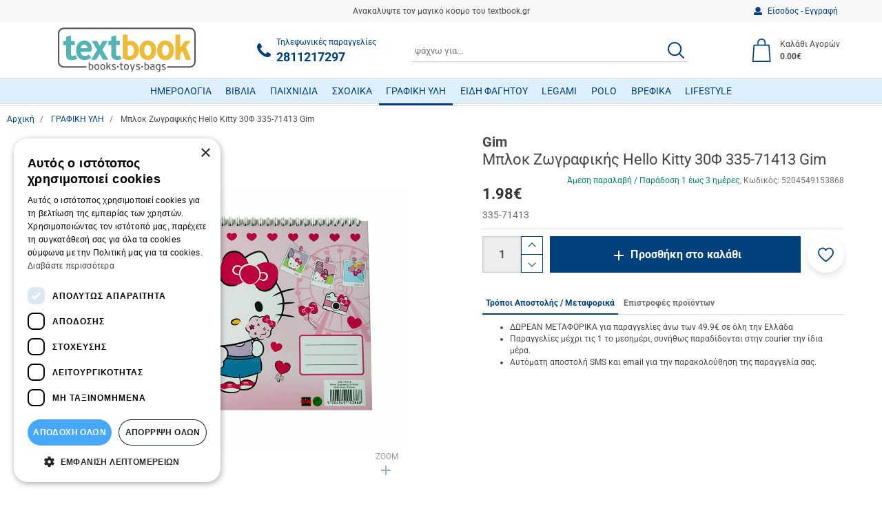

--- FILE ---
content_type: text/html;charset=UTF-8
request_url: https://www.textbook.gr/el/school-products-665/%25CE%25B3%25CF%2581%25CE%25B1%25CF%2586%25CE%25B9%25CE%25BA%25CE%25B7-%25CF%2585%25CE%25BB%25CE%25B7-36878/%25CE%25BC%25CF%2580%25CE%25BB%25CE%25BF%25CE%25BA-%25CE%25B6%25CF%2589%25CE%25B3%25CF%2581%25CE%25B1%25CF%2586%25CE%25B9%25CE%25BA%25CE%25AE%25CF%2582-hello-kitty-30%25CF%2586-335-71413-gim-60279
body_size: 27730
content:
<!DOCTYPE html>
<html lang="el">
    <head>
    <meta charset="utf-8" />
    <meta name="viewport" content="width=device-width, initial-scale=1" />
    <meta name="format-detection" content="telephone=no">

    <link rel="apple-touch-icon" sizes="180x180" href="/assets/favicons/apple-touch-icon.png" />
<link rel="icon" type="image/x-icon" href="/assets/favicons/favicon.ico" />
<link rel="icon" type="image/png" href="/assets/favicons/favicon-32x32.png" sizes="32x32" />
<link rel="icon" type="image/png" href="/assets/favicons/favicon-16x16.png" sizes="16x16" />
<link rel="manifest" href="/assets/favicons/site.webmanifest" />
<link rel="mask-icon" href="/assets/favicons/safari-pinned-tab.svg" color="#1476a3" />
<meta name="msapplication-TileColor" content="#1476a3" />
<meta name="theme-color" content="#1476a3" />
    				
				
				<title>Μπλοκ Ζωγραφικής Hello Kitty 30Φ 335&#045;71413 Gim</title>
<meta name="keywords" content="" />
<meta name="description" content="Books &#045; toys &#045; bags" />
        


<!-- Opengraph Meta Plugin -->

<meta property="og:locale" content="el" />
<meta property="og:url"  content="https://www.textbook.gr:443/el/%25CE%25B3%25CF%2581%25CE%25B1%25CF%2586%25CE%25B9%25CE%25BA%25CE%25B7-%25CF%2585%25CE%25BB%25CE%25B7-36878/%25CE%25BC%25CF%2580%25CE%25BB%25CE%25BF%25CE%25BA-%25CE%25B6%25CF%2589%25CE%25B3%25CF%2581%25CE%25B1%25CF%2586%25CE%25B9%25CE%25BA%25CE%25AE%25CF%2582-hello-kitty-30%25CF%2586-335-71413-gim-60279" />
<meta property="og:title" content="Μπλοκ Ζωγραφικής Hello Kitty 30Φ 335&#045;71413 Gim" />
<meta property="og:description" content="Books &#045; toys &#045; bags" />
<meta property="og:site_name" content="textbook.gr" />


	<meta property="og:type" content="product" />
	<meta property="og:image" content="https://nmpl3cdn.azureedge.net/textbook/images/5204549153868_w464h464f.jpg" />
	<meta property="product:price:amount" content="1.98" />
	<meta property="product:price:currency" content="EUR" />
	<meta property="product:category" content="ΓΡΑΦΙΚΗ ΥΛΗ" />
			        <meta property="product:brand" content="Gim" />
				<meta property="product:retailer_part_no" content="5204549153868" />
	
<!-- End of Opengraph Meta Plugin -->








<!-- Cookie Script -->
<script type="text/javascript" charset="UTF-8" src="//cdn.cookie-script.com/s/a624180c940976bb5380920011e7d1d5.js"></script><!-- End of Cookie Script -->

    <link rel="preconnect" href="https://fonts.googleapis.com">
<link rel="preconnect" href="https://fonts.gstatic.com" crossorigin>

<style rel="stylesheet">
 /*! normalize.css v3.0.3 | MIT License | github.com/necolas/normalize.css */html{font-family:sans-serif;-ms-text-size-adjust:100%;-webkit-text-size-adjust:100%}body{margin:0}article,aside,details,figcaption,figure,footer,header,hgroup,main,menu,nav,section,summary{display:block}audio,canvas,progress,video{display:inline-block;vertical-align:baseline}audio:not([controls]){display:none;height:0}[hidden],template{display:none}a{background-color:transparent}a:active,a:hover{outline:0}abbr[title]{border-bottom:1px dotted}b,strong{font-weight:700}dfn{font-style:italic}h1{font-size:2em;margin:.67em 0}mark{background:#ff0;color:#000}small{font-size:80%}sub,sup{font-size:75%;line-height:0;position:relative;vertical-align:baseline}sup{top:-.5em}sub{bottom:-.25em}img{border:0}svg:not(:root){overflow:hidden}figure{margin:1em 40px}hr{box-sizing:content-box;height:0}pre{overflow:auto}code,kbd,pre,samp{font-family:monospace,monospace;font-size:1em}button,input,optgroup,select,textarea{color:inherit;font:inherit;margin:0}button{overflow:visible}button,select{text-transform:none}button,html input[type=button],input[type=reset],input[type=submit]{-webkit-appearance:button;cursor:pointer}button[disabled],html input[disabled]{cursor:default}button::-moz-focus-inner,input::-moz-focus-inner{border:0;padding:0}input{line-height:normal}input[type=checkbox],input[type=radio]{box-sizing:border-box;padding:0}input[type=number]::-webkit-inner-spin-button,input[type=number]::-webkit-outer-spin-button{height:auto}input[type=search]{-webkit-appearance:textfield;box-sizing:content-box}input[type=search]::-webkit-search-cancel-button,input[type=search]::-webkit-search-decoration{-webkit-appearance:none}fieldset{border:1px solid silver;margin:0 2px;padding:.35em .625em .75em}legend{border:0;padding:0}textarea{overflow:auto}optgroup{font-weight:700}table{border-collapse:collapse;border-spacing:0}td,th{padding:0}*{-webkit-box-sizing:border-box;-moz-box-sizing:border-box;box-sizing:border-box}:after,:before{-webkit-box-sizing:border-box;-moz-box-sizing:border-box;box-sizing:border-box}html{font-size:10px;-webkit-tap-highlight-color:transparent}body{font-family:Roboto,"Helvetica Neue",Helvetica,Arial,sans-serif;font-size:14px;line-height:1.42857;color:#474747;background-color:#fff}button,input,select,textarea{font-family:inherit;font-size:inherit;line-height:inherit}a{color:#00407c;text-decoration:none}a:focus,a:hover{color:#00485c;text-decoration:none}a:focus{outline:5px auto -webkit-focus-ring-color;outline-offset:-2px}figure{margin:0}img{vertical-align:middle}.img-responsive{display:block;max-width:100%;height:auto}.img-rounded{border-radius:0}.img-thumbnail{padding:4px;line-height:1.42857;background-color:#fff;border:1px solid #ddd;border-radius:0;-webkit-transition:all .2s ease-in-out;-o-transition:all .2s ease-in-out;transition:all .2s ease-in-out;display:inline-block;max-width:100%;height:auto}.img-circle{border-radius:50%}hr{margin-top:20px;margin-bottom:20px;border:0;border-top:1px solid #e0e0e0}.sr-only{position:absolute;width:1px;height:1px;margin:-1px;padding:0;overflow:hidden;clip:rect(0,0,0,0);border:0}.sr-only-focusable:active,.sr-only-focusable:focus{position:static;width:auto;height:auto;margin:0;overflow:visible;clip:auto}[role=button]{cursor:pointer}.h1,.h2,.h3,.h4,.h5,.h6,h1,h2,h3,h4,h5,h6{font-family:inherit;font-weight:500;line-height:1.1;color:inherit}.h1 .small,.h1 small,.h2 .small,.h2 small,.h3 .small,.h3 small,.h4 .small,.h4 small,.h5 .small,.h5 small,.h6 .small,.h6 small,h1 .small,h1 small,h2 .small,h2 small,h3 .small,h3 small,h4 .small,h4 small,h5 .small,h5 small,h6 .small,h6 small{font-weight:400;line-height:1;color:#707070}.h1,.h2,.h3,h1,h2,h3{margin-top:20px;margin-bottom:10px}.h1 .small,.h1 small,.h2 .small,.h2 small,.h3 .small,.h3 small,h1 .small,h1 small,h2 .small,h2 small,h3 .small,h3 small{font-size:65%}.h4,.h5,.h6,h4,h5,h6{margin-top:10px;margin-bottom:10px}.h4 .small,.h4 small,.h5 .small,.h5 small,.h6 .small,.h6 small,h4 .small,h4 small,h5 .small,h5 small,h6 .small,h6 small{font-size:75%}.h1,h1{font-size:22px}.h2,h2{font-size:22px}.h3,h3{font-size:1.429em}.h4,h4{font-size:1.286rem}.h5,h5{font-size:17px}.h6,h6{font-size:14px}p{margin:0 0 10px}.lead{margin-bottom:20px;font-size:16px;font-weight:300;line-height:1.4}@media (min-width:768px){.lead{font-size:21px}}.small,small{font-size:85%}.mark,mark{background-color:#fcf8e3;padding:.2em}.text-left{text-align:left}.text-right{text-align:right}.text-center{text-align:center}.text-justify{text-align:justify}.text-nowrap{white-space:nowrap}.text-lowercase{text-transform:lowercase}.initialism,.text-uppercase{text-transform:uppercase}.text-capitalize{text-transform:capitalize}.text-muted{color:#707070}.text-primary{color:#00407c}a.text-primary:focus,a.text-primary:hover{color:#002649}.text-success{color:#3c763d}a.text-success:focus,a.text-success:hover{color:#2b542c}.text-info{color:#31708f}a.text-info:focus,a.text-info:hover{color:#245269}.text-warning{color:#8a6d3b}a.text-warning:focus,a.text-warning:hover{color:#66512c}.text-danger{color:#a94442}a.text-danger:focus,a.text-danger:hover{color:#843534}.bg-primary{color:#fff}.bg-primary{background-color:#00407c}a.bg-primary:focus,a.bg-primary:hover{background-color:#002649}.bg-success{background-color:#dff0d8}a.bg-success:focus,a.bg-success:hover{background-color:#c1e2b3}.bg-info{background-color:#d9edf7}a.bg-info:focus,a.bg-info:hover{background-color:#afd9ee}.bg-warning{background-color:#fcf8e3}a.bg-warning:focus,a.bg-warning:hover{background-color:#f7ecb5}.bg-danger{background-color:#f2dede}a.bg-danger:focus,a.bg-danger:hover{background-color:#e4b9b9}.page-header{padding-bottom:9px;margin:40px 0 20px;border-bottom:1px solid #eee}ol,ul{margin-top:0;margin-bottom:10px}ol ol,ol ul,ul ol,ul ul{margin-bottom:0}.list-unstyled{padding-left:0;list-style:none}.list-inline{padding-left:0;list-style:none;margin-left:-5px}.list-inline>li{display:inline-block;padding-left:5px;padding-right:5px}dl{margin-top:0;margin-bottom:20px}dd,dt{line-height:1.42857}dt{font-weight:700}dd{margin-left:0}.dl-horizontal dd:after,.dl-horizontal dd:before{content:" ";display:table}.dl-horizontal dd:after{clear:both}@media (min-width:768px){.dl-horizontal dt{float:left;width:160px;clear:left;text-align:right;overflow:hidden;text-overflow:ellipsis;white-space:nowrap}.dl-horizontal dd{margin-left:180px}}abbr[data-original-title],abbr[title]{cursor:help;border-bottom:1px dotted #777}.initialism{font-size:90%}blockquote{padding:10px 20px;margin:0 0 20px;font-size:17.5px;border-left:5px solid #eee}blockquote ol:last-child,blockquote p:last-child,blockquote ul:last-child{margin-bottom:0}blockquote .small,blockquote footer,blockquote small{display:block;font-size:80%;line-height:1.42857;color:#777}blockquote .small:before,blockquote footer:before,blockquote small:before{content:'\2014 \00A0'}.blockquote-reverse,blockquote.pull-right{padding-right:15px;padding-left:0;border-right:5px solid #eee;border-left:0;text-align:right}.blockquote-reverse .small:before,.blockquote-reverse footer:before,.blockquote-reverse small:before,blockquote.pull-right .small:before,blockquote.pull-right footer:before,blockquote.pull-right small:before{content:''}.blockquote-reverse .small:after,.blockquote-reverse footer:after,.blockquote-reverse small:after,blockquote.pull-right .small:after,blockquote.pull-right footer:after,blockquote.pull-right small:after{content:'\00A0 \2014'}address{margin-bottom:20px;font-style:normal;line-height:1.42857} body{box-sizing:border-box}.svg{width:1em;height:1em}.drawer,.modal,.nmmenu{display:none}.qty-wrapper{width:88px}.qty-wrapper input.qty{height:53px;padding-left:5px;padding-right:5px;width:56px}.img-responsive,.media-fluid-container{font-size:11px}.media-fluid-container{background:#f2f2f2 url("data:image/svg+xml;charset=utf8,%3Csvg xmlns='http://www.w3.org/2000/svg' viewBox='0 0 20 18'%3E%3Cpath fill='%23BDBDBD' d='M10 6.8c1.8 0 3.2 1.4 3.2 3.2s-1.4 3.2-3.2 3.2-3.2-1.4-3.2-3.2S8.2 6.8 10 6.8zM7 0L5.2 2H2C.9 2 0 2.9 0 4v12c0 1.1.9 2 2 2h16c1.1 0 2-.9 2-2V4c0-1.1-.9-2-2-2h-3.2L13 0H7zm3 15c-2.8 0-5-2.2-5-5s2.2-5 5-5 5 2.2 5 5-2.2 5-5 5z'/%3E%3C/svg%3E") no-repeat center/30px;width:100%;height:0;position:relative;display:block;overflow:hidden}.media-fluid-container._rt-1,.slide-img-container{padding-bottom:100%}.media-fluid{width:100%;position:absolute;display:block}.pr-item{max-width:300px}.product-images{max-width:520px}.ft-img-container{padding-bottom:48.78%}.article-teaser-media{max-width:470px}.article-media{max-width:760px}.article-img-container{padding-bottom:62.5%}@media (min-width:768px){.slide-img-container{padding-bottom:51.28205%}}</style>

<link rel="stylesheet" href="/assets/wro/textbook-v2-main-ec7a5d49bd3c38199feb63ad7192d53db8b0a97f.css" />
    
        <link rel="stylesheet" href="/assets/css/product.css" />
            




<!-- MERCHANT CENTER VERIFY -->
<meta name="google-site-verification" content="dlDD_0PkHe1cQAbozp8i_V2cwTA__n1wNY5CwD1CXAA" /><!-- End of MERCHANT CENTER VERIFY -->


<!-- GA4 Tag Manager Plugin GDPR (EShop) -->


<script>
	window['dataLayer'] = window['dataLayer'] || [];

	function ga4DataLayerPush(ga4Event) {
		try {
			dataLayer.push({ecommerce: null});  		    dataLayer.push(ga4Event);
        } catch(e) {}
	}
</script>

<script>

    ga4DataLayerPush({"event":"view_item","ecommerce":{"items":[{"item_id":"60279","id":"60279","item_name":"Μπλοκ Ζωγραφικής Hello Kitty 30Φ 335-71413 Gim","affiliation":"Web","currency":"EUR","item_brand":"Gim","item_category":"ΓΡΑΦΙΚΗ ΥΛΗ","price":1.98,"quantity":1,"google_business_vertical":"retail"}]}});


</script>

<script>
	(function(w,d,s,l) {
		var i = 'GTM-MWNJ5BH';
		w[l]=w[l]||[];w[l].push({'gtm.start':new Date().getTime(),event:'gtm.js'});
		var f=d.getElementsByTagName(s)[0],j=d.createElement(s),dl=l!='dataLayer'?'&l='+l:'';
		j.async=true;
		j.src='https://www.googletagmanager.com/gtm.js?id='+i+dl;
		f.parentNode.insertBefore(j,f);
	})(window,document,'script','dataLayer');
</script>
<!-- End of GA4 Tag Manager Plugin GDPR (EShop) -->





</head>

<body>
        






<!-- GA4 Tag Manager Plugin GDPR (EShop) -->
<noscript>
	<iframe src="https://www.googletagmanager.com/ns.html?id=GTM-MWNJ5BH" height="0" width="0" style="display:none;visibility:hidden"></iframe>
</noscript>
<!-- End of GA4 Tag Manager Plugin GDPR (EShop) -->






<div class="nm-container" itemscope itemtype="http://schema.org/Store">

    <div id="curtain" class="backdrop" data-nmmenu="close"></div>

    <header id="pageHeader" class="u-pos-r page-header hidden-print">
        <div class="header-holder">
            <div class="u-vlh1 small header-top">
                <div class="container-flex align-items-center justify-content-between">
                    <div class="hidden-xs hidden-sm header-top-l">
                                            </div>
                    <div class="mx-auto text-center text-ellipsis header-promo-text">Ανακαλύψτε τον μαγικό κόσμο του textbook.gr</div>
                    <div class="hidden-xs hidden-sm text-right header-top-r">
                        <a href="/el/%CF%80%CE%B5%CF%81%CE%B9%CE%BF%CF%87%CE%AE-%CE%BC%CE%B5%CE%BB%CF%8E%CE%BD-275/%CE%B5%CE%AF%CF%83%CE%BF%CE%B4%CE%BF%CF%82-%CE%B5%CE%B3%CE%B3%CF%81%CE%B1%CF%86%CE%AE-274" class="d-inline-flex flex-center member-block" >
                            <svg class="svg svg-user" aria-hidden="true" focusable="false"><use href="/assets/img/svg_main.svg#svg-user"></use></svg>
                            <span class="ml-1 member-txt">Είσοδος &#045; Εγγραφή</span>
                        </a>
                    </div>
                </div>
            </div>

            <div class="u-pos-r container-flex justify-content-between align-items-center header-main">
                <div class="hidden-md hidden-lg">
                    <button id="nmMenuTrigger" class="btn btn-sm btn-link nav-toggle" type="button" data-nmmenu="open">
                        <span class="sr-only">MENU</span>
                        <span class="bars"></span>
                    </button>
                    <button class="btn btn-sm btn-link btn-search search-toggle" type="button" id="searchToggle">
                        <span class="sr-only">ΑΝΑΖΗΤΗΣΗ</span>
                        <svg class="t2 svg svg-search" aria-hidden="true" focusable="false"><use href="/assets/img/svg_main.svg#svg-search"></use></svg>
                    </button>
                </div>
                                <div class="u-pos-r flex-center site-brand-wrap">
                    <a href="/el" class="site-brand" itemprop="url">
                        <img src="/assets/img/brand_logo.svg" alt="textbook.gr" class="img-responsive site-logo" itemprop="image" />
                    </a>
                                                        </div>

                                <a href="tel:+302811217297" class="link link-underline-descendant header-wt-call">
                    <svg class="svg svg-call wt-svg" aria-hidden="true" focusable="false"><use href="/assets/img/svg_main.svg#svg-call"></use></svg>
                    <span class="ml-1">
                        <span class="small u-d-inbk _linked call-lbl">Τηλεφωνικές παραγγελίες</span>
                        <span class="call-number u-d-inbk" itemprop="telephone" content="+302811217297">2811217297</span>
                    </span>
                </a>

                                <div class="search-content">
                    <form id="headerSearch" action="/el/search" class="validate form-search">
                        <div class="c-input-group isRequired">
                            <label for="headerSearchInput" class="sr-only">ΑΝΑΖΗΤΗΣΗ</label>
                            <input id="headerSearchInput" type="text" name="q" value="" minlength="3" class="form-control input-styled t4 input-sm" placeholder="ψάχνω για..." required />
                            <button id="headerSearchButton" class="btn btn-link btn-search" title="ΑΝΑΖΗΤΗΣΗ">
                                <span class="sr-only">ΑΝΑΖΗΤΗΣΗ</span>
                                <svg class="t1 svg svg-search" aria-hidden="true" focusable="false"><use href="/assets/img/svg_main.svg#svg-search"></use></svg>
                            </button>
                        </div>
                    </form>
                </div>

                <div class="d-flex align-items-center justify-content-end header-r">
                    <a href="/el/%CF%80%CE%B5%CF%81%CE%B9%CE%BF%CF%87%CE%AE-%CE%BC%CE%B5%CE%BB%CF%8E%CE%BD-275/%CE%B5%CE%AF%CF%83%CE%BF%CE%B4%CE%BF%CF%82-%CE%B5%CE%B3%CE%B3%CF%81%CE%B1%CF%86%CE%AE-274" class="text-center hidden-lg hidden-md hrr-block">
                        <svg class="t2 svg svg-user" aria-hidden="true" focusable="false"><use href="/assets/img/svg_main.svg#svg-user2"></use></svg>
                        <span class="sr-only">Είσοδος &#045; Εγγραφή</span>
                    </a>
                                        
                                        <a id="headerCart" href="/el/cart" class="small link flex-center hrr-block cart-block isEmpty" data-toggle="drawer" data-target="#cartDrawerPlaceholder">
                        <span class="text-center cart-icon-wrap">
    <svg class="svg svg-cart wt-svg" aria-hidden="true" focusable="false"><use href="/assets/img/svg_main.svg#svg-cart"></use></svg>
    </span>
<span class="sr-visible-md wt-txt">
    <span class="u-d-bk sr-visible-lg cart-block-title">Καλάθι Αγορών</span>
    <strong class="u-d-bk cart-block-sum" data-cart="total">0.00&euro;</strong>
</span>                    </a>
                </div>
            </div>
                    
        
            <div class="navigation-container">
    <a id="skipNav" href="#mainContent" class="btn-skip">button.skipToContent</a>
    <nav class="nmmenu" data-nmmenu="container" aria-labelledby="nmmenuHeader">
        <div class="nmmenu-level depth-1" data-level="1">
            <div class="bg-primary nmmenu-header">
                <span id="nmmenuHeader">ΚΑΤΑΛΟΓΟΣ</span>
                <button class="close nmmenu-btn-close" data-nmmenu="close" type="button">
                    <span class="sr-only">Κλείσιμο</span>
                    <span aria-hidden="true">&times;</span>
                </button>
            </div>
            <ul class="clearfix nmmenu-nav depth-1">
                
                                            <li class="nmmenu-item ">
                            <a class="nmmenu-link depth-1" href="/el/%CE%B3%CF%81%CE%B1%CF%86%CE%B9%CE%BA%CE%B7-%CF%85%CE%BB%CE%B7-36878/%CF%84%CE%B5%CF%84%CF%81%CE%B1%CE%B4%CE%B9%CE%B1-%CE%B7%CE%BC%CE%B5%CF%81%CE%BF%CE%BB%CE%BF%CE%B3%CE%B9%CE%B1-%CE%BC%CF%80%CE%BB%CE%BF%CE%BA-80238/%CE%B7%CE%BC%CE%B5%CF%81%CE%BF%CE%BB%CE%BF%CE%B3%CE%B9%CE%B1-80265"  data-swipe="disable">ΗΜΕΡΟΛΟΓΙΑ</a>
                        </li>
                                    
                                            <li class="nmmenu-item has-dropdown">
                            <div class="nmmenu-entry" data-swipe="disable">
                                                                <a class="nmmenu-link depth-1" href="/el/books-300">ΒΙΒΛΙΑ</a>
                                <button class="btn btn-link nmmenu-forth" data-nmmenu="forth" data-depth="2" type="button">
                                    <span class="sr-only">button.menuForth</span>
                                    <span class="icon icon-angle angle-right" aria-hidden="true"></span>
                                </button>
                            </div>

                            <div class="nmmenu-level depth-2" data-level="2">
                                <span class="bg-primary nmmenu-header">ΒΙΒΛΙΑ</span>
                                <button class="btn btn-block btn-link nmmenu-back" data-nmmenu="back" type="button">Επιστροφή</button>
                                <div class="depth-2-container">
                                    <ul class="clearfix nmmenu-nav depth-2">
                                                                                                                                    <li class="nmmenu-item ">
                                                    <a class="nmmenu-link depth-2" href="/el/books-300/%CE%B2%CE%B9%CE%B2%CE%BB%CE%B9%CE%B1-%CF%87%CF%81%CE%B9%CF%83%CF%84%CE%BF%CF%85%CE%B3%CE%B5%CE%BD%CE%BD%CF%89%CE%BD-21156"  data-swipe="disable">ΒΙΒΛΙΑ ΧΡΙΣΤΟΥΓΕΝΝΩΝ</a>
                                                </li>
                                                                                                                                                                                <li class="nmmenu-item has-dropdown ">
                                                    <div class="nmmenu-entry" data-swipe="disable">
                                                                                                                <a class="nmmenu-link depth-2" href="/el/books-300/books-for-kids-672">ΒΙΒΛΙΑ ΓΙΑ ΠΑΙΔΙΑ</a>
                                                        <button class="btn btn-link nmmenu-forth" data-nmmenu="forth" data-depth="3" type="button">
                                                            <span class="sr-only">button.menuForth</span>
                                                            <span class="icon icon-angle angle-right" aria-hidden="true"></span>
                                                        </button>
                                                    </div>

                                                    <div class="nmmenu-level depth-3" data-level="3">
                                                        <span class="bg-primary nmmenu-header">ΒΙΒΛΙΑ ΓΙΑ ΠΑΙΔΙΑ</span>
                                                        <button class="btn btn-block btn-link nmmenu-back" data-nmmenu="back" type="button">Επιστροφή</button>
                                                        <ul class="nmmenu-nav depth-3-list">
                                                                                                                            <li class="nav-item ">
                                                                    <a class="nmmenu-link depth-3" href="/el/books-300/books-for-kids-672/%CE%B2%CE%B9%CE%B2%CE%BB%CE%B9%CE%BF%CF%80%CE%B1%CE%B9%CF%87%CE%BD%CE%B9%CE%B4%CE%B9%CE%B1-963" data-swipe="disable">ΒΙΒΛΙΟΠΑΙΧΝΙΔΙΑ</a>
                                                                </li>
                                                                                                                            <li class="nav-item ">
                                                                    <a class="nmmenu-link depth-3" href="/el/books-300/books-for-kids-672/%CE%B4%CF%81%CE%B1%CF%83%CF%84%CE%B7%CF%81%CE%B9%CE%BF%CF%84%CE%B7%CF%84%CF%89%CE%BD-964" data-swipe="disable">ΔΡΑΣΤΗΡΙΟΤΗΤΩΝ</a>
                                                                </li>
                                                                                                                            <li class="nav-item ">
                                                                    <a class="nmmenu-link depth-3" href="/el/books-300/books-for-kids-672/%CE%B5%CE%B3%CE%BA%CF%85%CE%BA%CE%BB%CE%BF%CF%80%CE%B1%CE%B9%CE%B4%CE%B9%CE%BA%CE%B1-965" data-swipe="disable">ΕΓΚΥΚΛΟΠΑΙΔΙΚΑ</a>
                                                                </li>
                                                                                                                            <li class="nav-item ">
                                                                    <a class="nmmenu-link depth-3" href="/el/books-300/books-for-kids-672/%CE%BC%CF%85%CE%B8%CE%BF%CE%BB%CE%BF%CE%B3%CE%B9%CE%B1%CF%82-966" data-swipe="disable">ΜΥΘΟΛΟΓΙΑΣ</a>
                                                                </li>
                                                                                                                            <li class="nav-item ">
                                                                    <a class="nmmenu-link depth-3" href="/el/books-300/books-for-kids-672/%CE%B4%CE%B9%CE%B1%CF%80%CE%B1%CE%B9%CE%B4%CE%B1%CE%B3%CF%89%CE%B3%CE%B7%CF%83%CE%B7%CF%82-967" data-swipe="disable">ΔΙΑΠΑΙΔΑΓΩΓΗΣΗΣ</a>
                                                                </li>
                                                                                                                            <li class="nav-item ">
                                                                    <a class="nmmenu-link depth-3" href="/el/books-300/books-for-kids-672/%CE%BC%CF%85%CE%B8%CE%BF%CE%B9-%CF%84%CE%BF%CF%85-%CE%B1%CE%B9%CF%83%CF%89%CF%80%CE%BF%CF%85-968" data-swipe="disable">ΜΥΘΟΙ ΤΟΥ ΑΙΣΩΠΟΥ</a>
                                                                </li>
                                                                                                                            <li class="nav-item ">
                                                                    <a class="nmmenu-link depth-3" href="/el/books-300/books-for-kids-672/%CF%80%CE%B1%CE%B9%CE%B4%CE%B9%CE%BA%CE%B7-%CE%BB%CE%BF%CE%B3%CE%BF%CF%84%CE%B5%CF%87%CE%BD%CE%B9%CE%B1-969" data-swipe="disable">ΠΑΙΔΙΚΗ ΛΟΓΟΤΕΧΝΙΑ</a>
                                                                </li>
                                                                                                                            <li class="nav-item ">
                                                                    <a class="nmmenu-link depth-3" href="/el/books-300/books-for-kids-672/%CF%80%CE%B1%CF%81%CE%B1%CE%BC%CF%85%CE%B8%CE%B9%CE%B1-970" data-swipe="disable">ΠΑΡΑΜΥΘΙΑ</a>
                                                                </li>
                                                                                                                            <li class="nav-item ">
                                                                    <a class="nmmenu-link depth-3" href="/el/books-300/books-for-kids-672/%CF%80%CF%81%CE%BF%CF%83%CF%87%CE%BF%CE%BB%CE%B9%CE%BA%CE%B7%CF%83-%CE%B1%CE%B3%CF%89%CE%B3%CE%B7%CF%82-971" data-swipe="disable">ΠΡΟΣΧΟΛΙΚΗΣ ΑΓΩΓΗΣ</a>
                                                                </li>
                                                                                                                            <li class="nav-item ">
                                                                    <a class="nmmenu-link depth-3" href="/el/books-300/books-for-kids-672/%CE%B5%CE%BA%CE%BC%CE%B1%CE%B8%CE%B7%CF%83%CE%B7%CF%83-%CF%83%CF%85%CE%BD%CE%B1%CE%B9%CF%83%CE%B8%CE%B7%CE%BC%CE%B1%CF%84%CF%89%CE%BD-972" data-swipe="disable">ΕΚΜΑΘΗΣΗΣ ΣΥΝΑΙΣΘΗΜΑΤΩΝ</a>
                                                                </li>
                                                                                                                            <li class="nav-item ">
                                                                    <a class="nmmenu-link depth-3" href="/el/books-300/books-for-kids-672/%CE%B4%CE%B9%CE%B1%CE%BA%CE%BF%CF%80%CF%89%CE%BD-978" data-swipe="disable">ΔΙΑΚΟΠΩΝ</a>
                                                                </li>
                                                                                                                            <li class="nav-item ">
                                                                    <a class="nmmenu-link depth-3" href="/el/books-300/books-for-kids-672/%CE%B5%CE%BB%CE%BB%CE%B7%CE%BD%CE%B9%CE%BA%CE%B7-%CF%80%CE%B1%CE%B9%CE%B4%CE%B9%CE%BA%CE%B7-%CE%BB%CE%BF%CE%B3%CE%BF%CF%84%CE%B5%CF%87%CE%BD%CE%B9%CE%B1-979" data-swipe="disable">ΕΛΛΗΝΙΚΗ ΠΑΙΔΙΚΗ ΛΟΓΟΤΕΧΝΙΑ</a>
                                                                </li>
                                                                                                                            <li class="nav-item ">
                                                                    <a class="nmmenu-link depth-3" href="/el/books-300/books-for-kids-672/%CE%BC%CE%B5%CF%84%CE%B1%CF%86%CF%81%CE%B1%CF%83%CE%BC%CE%B5%CE%BD%CE%B7-%CF%80%CE%B1%CE%B9%CE%B4%CE%B9%CE%BA%CE%B7-%CE%BB%CE%BF%CE%B3%CE%BF%CF%84%CE%B5%CF%87%CE%BD%CE%B9%CE%B1-980" data-swipe="disable">ΜΕΤΑΦΡΑΣΜΕΝΗ ΠΑΙΔΙΚΗ ΛΟΓΟΤΕΧΝΙΑ</a>
                                                                </li>
                                                                                                                            <li class="nav-item ">
                                                                    <a class="nmmenu-link depth-3" href="/el/books-300/books-for-kids-672/%CF%83%CF%87%CE%BF%CE%BB%CE%B9%CE%BA%CE%B1-%CE%B2%CE%BF%CE%B7%CE%B8%CE%B7%CE%BC%CE%B1%CF%84%CE%B1-97166" data-swipe="disable">ΣΧΟΛΙΚΑ ΒΟΗΘΗΜΑΤΑ</a>
                                                                </li>
                                                                                                                    </ul>
                                                    </div>
                                                </li>
                                                                                                                                                                                <li class="nmmenu-item ">
                                                    <a class="nmmenu-link depth-2" href="/el/books-300/%CF%83%CE%B5%CE%B9%CF%81%CE%B5%CF%83-%CE%B2%CE%B9%CE%B2%CE%BB%CE%B9%CF%89%CE%BD-%CE%B3%CE%B9%CE%B1-%CF%80%CE%B1%CE%B9%CE%B4%CE%B9%CE%B1-977"  data-swipe="disable">ΣΕΙΡΕΣ ΒΙΒΛΙΩΝ ΓΙΑ ΠΑΙΔΙΑ</a>
                                                </li>
                                                                                                                                                                                <li class="nmmenu-item has-dropdown ">
                                                    <div class="nmmenu-entry" data-swipe="disable">
                                                                                                                <a class="nmmenu-link depth-2" href="/el/books-300/%CE%B2%CE%B9%CE%B2%CE%BB%CE%B9%CE%B1-%CE%B3%CE%B9%CE%B1-%CE%B5%CF%86%CE%B7%CE%B2%CE%BF%CF%85%CF%82-673">ΒΙΒΛΙΑ ΓΙΑ ΕΦΗΒΟΥΣ</a>
                                                        <button class="btn btn-link nmmenu-forth" data-nmmenu="forth" data-depth="3" type="button">
                                                            <span class="sr-only">button.menuForth</span>
                                                            <span class="icon icon-angle angle-right" aria-hidden="true"></span>
                                                        </button>
                                                    </div>

                                                    <div class="nmmenu-level depth-3" data-level="3">
                                                        <span class="bg-primary nmmenu-header">ΒΙΒΛΙΑ ΓΙΑ ΕΦΗΒΟΥΣ</span>
                                                        <button class="btn btn-block btn-link nmmenu-back" data-nmmenu="back" type="button">Επιστροφή</button>
                                                        <ul class="nmmenu-nav depth-3-list">
                                                                                                                            <li class="nav-item ">
                                                                    <a class="nmmenu-link depth-3" href="/el/books-300/%CE%B2%CE%B9%CE%B2%CE%BB%CE%B9%CE%B1-%CE%B3%CE%B9%CE%B1-%CE%B5%CF%86%CE%B7%CE%B2%CE%BF%CF%85%CF%82-673/%CE%B5%CE%BB%CE%BB%CE%B7%CE%BD%CE%B9%CE%BA%CE%B7-%CE%BB%CE%BF%CE%B3%CE%BF%CF%84%CE%B5%CF%87%CE%BD%CE%B9%CE%B1-973" data-swipe="disable">ΕΛΛΗΝΙΚΗ ΛΟΓΟΤΕΧΝΙΑ</a>
                                                                </li>
                                                                                                                            <li class="nav-item ">
                                                                    <a class="nmmenu-link depth-3" href="/el/books-300/%CE%B2%CE%B9%CE%B2%CE%BB%CE%B9%CE%B1-%CE%B3%CE%B9%CE%B1-%CE%B5%CF%86%CE%B7%CE%B2%CE%BF%CF%85%CF%82-673/%CE%BC%CE%B5%CF%84%CE%B1%CF%86%CF%81%CE%B1%CF%83%CE%BC%CE%B5%CE%BD%CE%B7-%CE%BB%CE%BF%CE%B3%CE%BF%CF%84%CE%B5%CF%87%CE%BD%CE%B9%CE%B1-974" data-swipe="disable">ΜΕΤΑΦΡΑΣΜΕΝΗ ΛΟΓΟΤΕΧΝΙΑ</a>
                                                                </li>
                                                                                                                            <li class="nav-item ">
                                                                    <a class="nmmenu-link depth-3" href="/el/books-300/%CE%B2%CE%B9%CE%B2%CE%BB%CE%B9%CE%B1-%CE%B3%CE%B9%CE%B1-%CE%B5%CF%86%CE%B7%CE%B2%CE%BF%CF%85%CF%82-673/%CE%B5%CF%80%CE%B9%CF%83%CF%84%CE%B7%CE%BC%CE%BF%CE%BD%CE%B9%CE%BA%CE%B7-%CF%86%CE%B1%CE%BD%CF%84%CE%B1%CF%83%CE%B9%CE%B1-975" data-swipe="disable">ΕΠΙΣΤΗΜΟΝΙΚΗ ΦΑΝΤΑΣΙΑ</a>
                                                                </li>
                                                                                                                    </ul>
                                                    </div>
                                                </li>
                                                                                                                                                                                <li class="nmmenu-item has-dropdown ">
                                                    <div class="nmmenu-entry" data-swipe="disable">
                                                                                                                <a class="nmmenu-link depth-2" href="/el/books-300/%CE%B2%CE%B9%CE%B2%CE%BB%CE%B9%CE%B1-%CE%B3%CE%B9%CE%B1-%CE%B5%CE%BD%CE%B7%CE%BB%CE%B9%CE%BA%CE%B5%CF%82-674">ΒΙΒΛΙΑ ΓΙΑ ΕΝΗΛΙΚΕΣ</a>
                                                        <button class="btn btn-link nmmenu-forth" data-nmmenu="forth" data-depth="3" type="button">
                                                            <span class="sr-only">button.menuForth</span>
                                                            <span class="icon icon-angle angle-right" aria-hidden="true"></span>
                                                        </button>
                                                    </div>

                                                    <div class="nmmenu-level depth-3" data-level="3">
                                                        <span class="bg-primary nmmenu-header">ΒΙΒΛΙΑ ΓΙΑ ΕΝΗΛΙΚΕΣ</span>
                                                        <button class="btn btn-block btn-link nmmenu-back" data-nmmenu="back" type="button">Επιστροφή</button>
                                                        <ul class="nmmenu-nav depth-3-list">
                                                                                                                            <li class="nav-item ">
                                                                    <a class="nmmenu-link depth-3" href="/el/books-300/%CE%B2%CE%B9%CE%B2%CE%BB%CE%B9%CE%B1-%CE%B3%CE%B9%CE%B1-%CE%B5%CE%BD%CE%B7%CE%BB%CE%B9%CE%BA%CE%B5%CF%82-674/%CE%BC%CF%85%CE%B8%CE%B9%CF%83%CF%84%CE%BF%CF%81%CE%B7%CE%BC%CE%B1%CF%84%CE%B1-990" data-swipe="disable">ΜΥΘΙΣΤΟΡΗΜΑΤΑ</a>
                                                                </li>
                                                                                                                            <li class="nav-item ">
                                                                    <a class="nmmenu-link depth-3" href="/el/books-300/%CE%B2%CE%B9%CE%B2%CE%BB%CE%B9%CE%B1-%CE%B3%CE%B9%CE%B1-%CE%B5%CE%BD%CE%B7%CE%BB%CE%B9%CE%BA%CE%B5%CF%82-674/%CE%B5%CE%BB%CE%BB%CE%B7%CE%BD%CE%B9%CE%BA%CE%B7-%CE%BB%CE%BF%CE%B3%CE%BF%CF%84%CE%B5%CF%87%CE%BD%CE%B9%CE%B1-991" data-swipe="disable">ΕΛΛΗΝΙΚΗ ΛΟΓΟΤΕΧΝΙΑ</a>
                                                                </li>
                                                                                                                            <li class="nav-item ">
                                                                    <a class="nmmenu-link depth-3" href="/el/books-300/%CE%B2%CE%B9%CE%B2%CE%BB%CE%B9%CE%B1-%CE%B3%CE%B9%CE%B1-%CE%B5%CE%BD%CE%B7%CE%BB%CE%B9%CE%BA%CE%B5%CF%82-674/%CE%BC%CE%B5%CF%84%CE%B1%CF%86%CF%81%CE%B1%CF%83%CE%BC%CE%B5%CE%BD%CE%B7-%CE%BB%CE%BF%CE%B3%CE%BF%CF%84%CE%B5%CF%87%CE%BD%CE%B9%CE%B1-992" data-swipe="disable">ΜΕΤΑΦΡΑΣΜΕΝΗ ΛΟΓΟΤΕΧΝΙΑ</a>
                                                                </li>
                                                                                                                            <li class="nav-item ">
                                                                    <a class="nmmenu-link depth-3" href="/el/books-300/%CE%B2%CE%B9%CE%B2%CE%BB%CE%B9%CE%B1-%CE%B3%CE%B9%CE%B1-%CE%B5%CE%BD%CE%B7%CE%BB%CE%B9%CE%BA%CE%B5%CF%82-674/%CE%B1%CF%83%CF%84%CF%85%CE%BD%CE%BF%CE%BC%CE%B9%CE%BA%CE%B1-993" data-swipe="disable">ΑΣΤΥΝΟΜΙΚΑ</a>
                                                                </li>
                                                                                                                            <li class="nav-item ">
                                                                    <a class="nmmenu-link depth-3" href="/el/books-300/%CE%B2%CE%B9%CE%B2%CE%BB%CE%B9%CE%B1-%CE%B3%CE%B9%CE%B1-%CE%B5%CE%BD%CE%B7%CE%BB%CE%B9%CE%BA%CE%B5%CF%82-674/%CE%B1%CF%85%CF%84%CE%BF%CE%B2%CE%B5%CE%BB%CF%84%CE%B9%CF%89%CF%83%CE%B7%CF%82-994" data-swipe="disable">ΑΥΤΟΒΕΛΤΙΩΣΗΣ</a>
                                                                </li>
                                                                                                                            <li class="nav-item ">
                                                                    <a class="nmmenu-link depth-3" href="/el/books-300/%CE%B2%CE%B9%CE%B2%CE%BB%CE%B9%CE%B1-%CE%B3%CE%B9%CE%B1-%CE%B5%CE%BD%CE%B7%CE%BB%CE%B9%CE%BA%CE%B5%CF%82-674/%CE%B2%CE%B9%CE%BF%CE%B3%CF%81%CE%B1%CF%86%CE%B9%CE%BA%CE%B1-995" data-swipe="disable">ΒΙΟΓΡΑΦΙΚΑ</a>
                                                                </li>
                                                                                                                    </ul>
                                                    </div>
                                                </li>
                                                                                                                                                                                <li class="nmmenu-item ">
                                                    <a class="nmmenu-link depth-2" href="/el/books-300/%CE%B2%CE%B9%CE%B2%CE%BB%CE%B9%CE%B1-%CE%B3%CE%B9%CE%B1-%CE%B3%CE%BF%CE%BD%CE%B5%CE%B9%CF%82-675"  data-swipe="disable">ΒΙΒΛΙΑ ΓΙΑ ΓΟΝΕΙΣ</a>
                                                </li>
                                                                                                                                                                                <li class="nmmenu-item ">
                                                    <a class="nmmenu-link depth-2" href="/el/books-300/%CE%B2%CE%B9%CE%B2%CE%BB%CE%B9%CE%B1-%CF%80%CF%81%CE%BF%CF%83%CF%86%CE%BF%CF%81%CE%B1%CF%82-955"  data-swipe="disable">ΒΙΒΛΙΑ ΠΡΟΣΦΟΡΑΣ </a>
                                                </li>
                                                                                                                                                                                <li class="nmmenu-item ">
                                                    <a class="nmmenu-link depth-2" href="/el/books-300/%CE%BE%CE%B5%CE%BD%CE%BF%CE%B3%CE%BB%CF%89%CF%83%CF%83%CE%B7-%CE%BB%CE%BF%CE%B3%CE%BF%CF%84%CE%B5%CF%87%CE%BD%CE%B9%CE%B1-51829"  data-swipe="disable">ΞΕΝΟΓΛΩΣΣΗ ΛΟΓΟΤΕΧΝΙΑ</a>
                                                </li>
                                                                                                                                                                                <li class="nmmenu-item ">
                                                    <a class="nmmenu-link depth-2" href="/el/books-300/offer-50-101827"  data-swipe="disable">OFFER &#045;50&#037;</a>
                                                </li>
                                                                                                                                                                                <li class="nmmenu-item ">
                                                    <a class="nmmenu-link depth-2" href="/el/books-300/%CE%BB%CE%B5%CE%BE%CE%B9%CE%BA%CE%B1-107775"  data-swipe="disable">ΛΕΞΙΚΑ</a>
                                                </li>
                                                                                                                        </ul>
                                </div>
                            </div>
                        </li>
                                    
                                            <li class="nmmenu-item has-dropdown">
                            <div class="nmmenu-entry" data-swipe="disable">
                                                                <a class="nmmenu-link depth-1" href="/el/toys-996">ΠΑΙΧΝΙΔΙΑ</a>
                                <button class="btn btn-link nmmenu-forth" data-nmmenu="forth" data-depth="2" type="button">
                                    <span class="sr-only">button.menuForth</span>
                                    <span class="icon icon-angle angle-right" aria-hidden="true"></span>
                                </button>
                            </div>

                            <div class="nmmenu-level depth-2" data-level="2">
                                <span class="bg-primary nmmenu-header">ΠΑΙΧΝΙΔΙΑ</span>
                                <button class="btn btn-block btn-link nmmenu-back" data-nmmenu="back" type="button">Επιστροφή</button>
                                <div class="depth-2-container">
                                    <ul class="clearfix nmmenu-nav depth-2">
                                                                                                                                    <li class="nmmenu-item has-dropdown ">
                                                    <div class="nmmenu-entry" data-swipe="disable">
                                                                                                                <a class="nmmenu-link depth-2" href="/el/toys-996/toys-for-boys-997">ΠΑΙΧΝΙΔΙΑ ΓΙΑ ΑΓΟΡΙ</a>
                                                        <button class="btn btn-link nmmenu-forth" data-nmmenu="forth" data-depth="3" type="button">
                                                            <span class="sr-only">button.menuForth</span>
                                                            <span class="icon icon-angle angle-right" aria-hidden="true"></span>
                                                        </button>
                                                    </div>

                                                    <div class="nmmenu-level depth-3" data-level="3">
                                                        <span class="bg-primary nmmenu-header">ΠΑΙΧΝΙΔΙΑ ΓΙΑ ΑΓΟΡΙ</span>
                                                        <button class="btn btn-block btn-link nmmenu-back" data-nmmenu="back" type="button">Επιστροφή</button>
                                                        <ul class="nmmenu-nav depth-3-list">
                                                                                                                            <li class="nav-item ">
                                                                    <a class="nmmenu-link depth-3" href="/el/toys-996/toys-for-boys-997/%CE%B5%CE%BA%CF%80%CE%B1%CE%B9%CE%B4%CE%B5%CF%85%CF%84%CE%B9%CE%BA%CE%B1-%CF%80%CE%B1%CE%B9%CF%87%CE%BD%CE%B9%CE%B4%CE%B9%CE%B1-1016" data-swipe="disable">ΕΚΠΑΙΔΕΥΤΙΚΑ ΠΑΙΧΝΙΔΙΑ</a>
                                                                </li>
                                                                                                                            <li class="nav-item ">
                                                                    <a class="nmmenu-link depth-3" href="/el/toys-996/toys-for-boys-997/%CE%B5%CF%80%CE%B9%CF%84%CF%81%CE%B1%CF%80%CE%B5%CE%B6%CE%B9%CE%B1-%CF%80%CE%B1%CE%B9%CF%87%CE%BD%CE%B9%CE%B4%CE%B9%CE%B1-1017" data-swipe="disable">ΕΠΙΤΡΑΠΕΖΙΑ ΠΑΙΧΝΙΔΙΑ</a>
                                                                </li>
                                                                                                                            <li class="nav-item ">
                                                                    <a class="nmmenu-link depth-3" href="/el/toys-996/toys-for-boys-997/playmobil-1067" data-swipe="disable">PLAYMOBIL</a>
                                                                </li>
                                                                                                                            <li class="nav-item ">
                                                                    <a class="nmmenu-link depth-3" href="/el/toys-996/toys-for-boys-997/lego-1068" data-swipe="disable">LEGO</a>
                                                                </li>
                                                                                                                            <li class="nav-item ">
                                                                    <a class="nmmenu-link depth-3" href="/el/toys-996/toys-for-boys-997/%CF%80%CE%B1%CE%B6%CE%BB-1012" data-swipe="disable">ΠΑΖΛ</a>
                                                                </li>
                                                                                                                            <li class="nav-item ">
                                                                    <a class="nmmenu-link depth-3" href="/el/toys-996/toys-for-boys-997/%CE%BE%CF%85%CE%BB%CE%B9%CE%BD%CE%B1-%CF%80%CE%B1%CE%B9%CF%87%CE%BD%CE%B9%CE%B4%CE%B9%CE%B1-1011" data-swipe="disable">ΞΥΛΙΝΑ ΠΑΙΧΝΙΔΙΑ</a>
                                                                </li>
                                                                                                                            <li class="nav-item ">
                                                                    <a class="nmmenu-link depth-3" href="/el/toys-996/toys-for-boys-997/%CE%BA%CE%B1%CF%84%CE%B1%CF%83%CE%BA%CE%B5%CF%85%CE%B1%CF%83%CF%84%CE%B9%CE%BA%CE%B1-%CF%80%CE%B1%CE%B9%CF%87%CE%BD%CE%B9%CE%B4%CE%B9%CE%B1-1014" data-swipe="disable">ΚΑΤΑΣΚΕΥΑΣΤΙΚΑ ΠΑΙΧΝΙΔΙΑ</a>
                                                                </li>
                                                                                                                            <li class="nav-item ">
                                                                    <a class="nmmenu-link depth-3" href="/el/toys-996/toys-for-boys-997/%CE%BB%CE%BF%CF%85%CF%84%CF%81%CE%B9%CE%BD%CE%B1-1013" data-swipe="disable">ΛΟΥΤΡΙΝΑ</a>
                                                                </li>
                                                                                                                            <li class="nav-item ">
                                                                    <a class="nmmenu-link depth-3" href="/el/toys-996/toys-for-boys-997/%CE%BC%CE%B9%CE%BD%CE%B9%CE%B1%CF%84%CE%BF%CF%85%CF%81%CE%B5%CF%82-1065" data-swipe="disable">ΜΙΝΙΑΤΟΥΡΕΣ</a>
                                                                </li>
                                                                                                                            <li class="nav-item ">
                                                                    <a class="nmmenu-link depth-3" href="/el/toys-996/toys-for-boys-997/%CF%80%CE%B1%CE%B9%CF%87%CE%BD%CE%B9%CE%B4%CE%B9%CE%B1-%CF%81%CE%BF%CE%BB%CF%89%CE%BD-1015" data-swipe="disable">ΠΑΙΧΝΙΔΙΑ ΡΟΛΩΝ</a>
                                                                </li>
                                                                                                                            <li class="nav-item ">
                                                                    <a class="nmmenu-link depth-3" href="/el/toys-996/toys-for-boys-997/%CE%BC%CE%BF%CF%85%CF%83%CE%B9%CE%BA%CE%B1-%CE%BF%CF%81%CE%B3%CE%B1%CE%BD%CE%B1-1171" data-swipe="disable">ΜΟΥΣΙΚΑ ΟΡΓΑΝΑ</a>
                                                                </li>
                                                                                                                    </ul>
                                                    </div>
                                                </li>
                                                                                                                                                                                <li class="nmmenu-item has-dropdown ">
                                                    <div class="nmmenu-entry" data-swipe="disable">
                                                                                                                <a class="nmmenu-link depth-2" href="/el/toys-996/toys-for-girls-998">ΠΑΙΧΝΙΔΙΑ ΓΙΑ ΚΟΡΙΤΣΙ</a>
                                                        <button class="btn btn-link nmmenu-forth" data-nmmenu="forth" data-depth="3" type="button">
                                                            <span class="sr-only">button.menuForth</span>
                                                            <span class="icon icon-angle angle-right" aria-hidden="true"></span>
                                                        </button>
                                                    </div>

                                                    <div class="nmmenu-level depth-3" data-level="3">
                                                        <span class="bg-primary nmmenu-header">ΠΑΙΧΝΙΔΙΑ ΓΙΑ ΚΟΡΙΤΣΙ</span>
                                                        <button class="btn btn-block btn-link nmmenu-back" data-nmmenu="back" type="button">Επιστροφή</button>
                                                        <ul class="nmmenu-nav depth-3-list">
                                                                                                                            <li class="nav-item ">
                                                                    <a class="nmmenu-link depth-3" href="/el/toys-996/toys-for-girls-998/%CE%B5%CE%BA%CF%80%CE%B1%CE%B9%CE%B4%CE%B5%CF%85%CF%84%CE%B9%CE%BA%CE%B1-%CF%80%CE%B1%CE%B9%CF%87%CE%BD%CE%B9%CE%B4%CE%B9%CE%B1-1023" data-swipe="disable">ΕΚΠΑΙΔΕΥΤΙΚΑ ΠΑΙΧΝΙΔΙΑ</a>
                                                                </li>
                                                                                                                            <li class="nav-item ">
                                                                    <a class="nmmenu-link depth-3" href="/el/toys-996/toys-for-girls-998/%CE%B5%CF%80%CE%B9%CF%84%CF%81%CE%B1%CF%80%CE%B5%CE%B6%CE%B9%CE%B1-%CF%80%CE%B1%CE%B9%CF%87%CE%BD%CE%B9%CE%B4%CE%B9%CE%B1-1024" data-swipe="disable">ΕΠΙΤΡΑΠΕΖΙΑ ΠΑΙΧΝΙΔΙΑ</a>
                                                                </li>
                                                                                                                            <li class="nav-item ">
                                                                    <a class="nmmenu-link depth-3" href="/el/toys-996/toys-for-girls-998/playmobil-1069" data-swipe="disable">PLAYMOBIL</a>
                                                                </li>
                                                                                                                            <li class="nav-item ">
                                                                    <a class="nmmenu-link depth-3" href="/el/toys-996/toys-for-girls-998/lego-1070" data-swipe="disable">LEGO</a>
                                                                </li>
                                                                                                                            <li class="nav-item ">
                                                                    <a class="nmmenu-link depth-3" href="/el/toys-996/toys-for-girls-998/%CF%80%CE%B1%CE%B6%CE%BB-1019" data-swipe="disable">ΠΑΖΛ</a>
                                                                </li>
                                                                                                                            <li class="nav-item ">
                                                                    <a class="nmmenu-link depth-3" href="/el/toys-996/toys-for-girls-998/%CE%BE%CF%85%CE%BB%CE%B9%CE%BD%CE%B1-%CF%80%CE%B1%CE%B9%CF%87%CE%BD%CE%B9%CE%B4%CE%B9%CE%B1-1018" data-swipe="disable">ΞΥΛΙΝΑ ΠΑΙΧΝΙΔΙΑ</a>
                                                                </li>
                                                                                                                            <li class="nav-item ">
                                                                    <a class="nmmenu-link depth-3" href="/el/toys-996/toys-for-girls-998/%CE%BA%CE%B1%CF%84%CE%B1%CF%83%CE%BA%CE%B5%CF%85%CE%B1%CF%83%CF%84%CE%B9%CE%BA%CE%B1-%CF%80%CE%B1%CE%B9%CF%87%CE%BD%CE%B9%CE%B4%CE%B9%CE%B1-1021" data-swipe="disable">ΚΑΤΑΣΚΕΥΑΣΤΙΚΑ ΠΑΙΧΝΙΔΙΑ</a>
                                                                </li>
                                                                                                                            <li class="nav-item ">
                                                                    <a class="nmmenu-link depth-3" href="/el/toys-996/toys-for-girls-998/%CE%BB%CE%BF%CF%85%CF%84%CF%81%CE%B9%CE%BD%CE%B1-1020" data-swipe="disable">ΛΟΥΤΡΙΝΑ</a>
                                                                </li>
                                                                                                                            <li class="nav-item ">
                                                                    <a class="nmmenu-link depth-3" href="/el/toys-996/toys-for-girls-998/%CE%BC%CE%B9%CE%BD%CE%B9%CE%B1%CF%84%CE%BF%CF%85%CF%81%CE%B5%CF%82-1066" data-swipe="disable">ΜΙΝΙΑΤΟΥΡΕΣ</a>
                                                                </li>
                                                                                                                            <li class="nav-item ">
                                                                    <a class="nmmenu-link depth-3" href="/el/toys-996/toys-for-girls-998/%CF%80%CE%B1%CE%B9%CF%87%CE%BD%CE%B9%CE%B4%CE%B9%CE%B1-%CF%81%CE%BF%CE%BB%CF%89%CE%BD-1022" data-swipe="disable">ΠΑΙΧΝΙΔΙΑ ΡΟΛΩΝ</a>
                                                                </li>
                                                                                                                            <li class="nav-item ">
                                                                    <a class="nmmenu-link depth-3" href="/el/toys-996/toys-for-girls-998/%CE%BA%CE%BF%CF%85%CE%BA%CE%BB%CE%B5%CF%82-1025" data-swipe="disable">ΚΟΥΚΛΕΣ</a>
                                                                </li>
                                                                                                                            <li class="nav-item ">
                                                                    <a class="nmmenu-link depth-3" href="/el/toys-996/toys-for-girls-998/%CE%BC%CE%BF%CF%85%CF%83%CE%B9%CE%BA%CE%B1-%CE%BF%CF%81%CE%B3%CE%B1%CE%BD%CE%B1-1172" data-swipe="disable">ΜΟΥΣΙΚΑ ΟΡΓΑΝΑ</a>
                                                                </li>
                                                                                                                    </ul>
                                                    </div>
                                                </li>
                                                                                                                                                                                <li class="nmmenu-item has-dropdown ">
                                                    <div class="nmmenu-entry" data-swipe="disable">
                                                                                                                <a class="nmmenu-link depth-2" href="/el/toys-996/educational-toys-1000">ΕΚΠΑΙΔΕΥΤΙΚΑ ΠΑΙΧΝΙΔΙΑ</a>
                                                        <button class="btn btn-link nmmenu-forth" data-nmmenu="forth" data-depth="3" type="button">
                                                            <span class="sr-only">button.menuForth</span>
                                                            <span class="icon icon-angle angle-right" aria-hidden="true"></span>
                                                        </button>
                                                    </div>

                                                    <div class="nmmenu-level depth-3" data-level="3">
                                                        <span class="bg-primary nmmenu-header">ΕΚΠΑΙΔΕΥΤΙΚΑ ΠΑΙΧΝΙΔΙΑ</span>
                                                        <button class="btn btn-block btn-link nmmenu-back" data-nmmenu="back" type="button">Επιστροφή</button>
                                                        <ul class="nmmenu-nav depth-3-list">
                                                                                                                            <li class="nav-item ">
                                                                    <a class="nmmenu-link depth-3" href="/el/toys-996/educational-toys-1000/%CE%B3%CE%BD%CF%89%CF%83%CE%B5%CF%89%CE%BD-1034" data-swipe="disable">ΓΝΩΣΕΩΝ</a>
                                                                </li>
                                                                                                                            <li class="nav-item ">
                                                                    <a class="nmmenu-link depth-3" href="/el/toys-996/educational-toys-1000/%CF%80%CE%B1%CE%B9%CF%87%CE%BD%CE%B9%CE%B4%CE%B9%CE%B1-%CE%BC%CE%B7%CF%87%CE%B1%CE%BD%CE%B9%CE%BA%CE%B7%CF%83-%CF%80%CE%B5%CE%B9%CF%81%CE%B1%CE%BC%CE%B1%CF%84%CE%B1-%CF%81%CE%BF%CE%BC%CF%80%CE%BF%CF%84%CE%B9%CE%BA%CE%B7%CF%82-1036" data-swipe="disable">ΠΑΙΧΝΙΔΙΑ ΜΗΧΑΝΙΚΗΣ&#045;ΠΕΙΡΑΜΑΤΑ&#045;ΡΟΜΠΟΤΙΚΗΣ</a>
                                                                </li>
                                                                                                                            <li class="nav-item ">
                                                                    <a class="nmmenu-link depth-3" href="/el/toys-996/educational-toys-1000/%CE%BC%CE%B9%CE%BA%CF%81%CE%BF%CF%83%CE%BA%CE%BF%CF%80%CE%B9%CE%B1-%CF%84%CE%B7%CE%BB%CE%B5%CF%83%CE%BA%CE%BF%CF%80%CE%B9%CE%B1-%CE%B4%CE%B5%CE%B9%CE%BD%CE%BF%CF%83%CE%B1%CF%85%CF%81%CE%BF%CE%B9-1037" data-swipe="disable">ΜΙΚΡΟΣΚΟΠΙΑ&#045;ΤΗΛΕΣΚΟΠΙΑ&#045;ΔΕΙΝΟΣΑΥΡΟΙ</a>
                                                                </li>
                                                                                                                    </ul>
                                                    </div>
                                                </li>
                                                                                                                                                                                <li class="nmmenu-item has-dropdown ">
                                                    <div class="nmmenu-entry" data-swipe="disable">
                                                                                                                <a class="nmmenu-link depth-2" href="/el/toys-996/board-games-1001">ΕΠΙΤΡΑΠΕΖΙΑ ΠΑΙΧΝΙΔΙΑ</a>
                                                        <button class="btn btn-link nmmenu-forth" data-nmmenu="forth" data-depth="3" type="button">
                                                            <span class="sr-only">button.menuForth</span>
                                                            <span class="icon icon-angle angle-right" aria-hidden="true"></span>
                                                        </button>
                                                    </div>

                                                    <div class="nmmenu-level depth-3" data-level="3">
                                                        <span class="bg-primary nmmenu-header">ΕΠΙΤΡΑΠΕΖΙΑ ΠΑΙΧΝΙΔΙΑ</span>
                                                        <button class="btn btn-block btn-link nmmenu-back" data-nmmenu="back" type="button">Επιστροφή</button>
                                                        <ul class="nmmenu-nav depth-3-list">
                                                                                                                            <li class="nav-item ">
                                                                    <a class="nmmenu-link depth-3" href="/el/toys-996/board-games-1001/%CE%BF%CE%B9%CE%BA%CE%BF%CE%B3%CE%B5%CE%BD%CE%B5%CE%B9%CE%B1%CE%BA%CE%B1-2577" data-swipe="disable">ΟΙΚΟΓΕΝΕΙΑΚΑ</a>
                                                                </li>
                                                                                                                            <li class="nav-item ">
                                                                    <a class="nmmenu-link depth-3" href="/el/toys-996/board-games-1001/%CF%83%CF%84%CF%81%CE%B1%CF%84%CE%B7%CE%B3%CE%B9%CE%BA%CE%B7%CF%82-1041" data-swipe="disable">ΣΤΡΑΤΗΓΙΚΗΣ</a>
                                                                </li>
                                                                                                                            <li class="nav-item ">
                                                                    <a class="nmmenu-link depth-3" href="/el/toys-996/board-games-1001/%CE%B3%CE%BD%CF%89%CF%83%CE%B5%CF%89%CE%BD-1042" data-swipe="disable">ΓΝΩΣΕΩΝ</a>
                                                                </li>
                                                                                                                            <li class="nav-item ">
                                                                    <a class="nmmenu-link depth-3" href="/el/toys-996/board-games-1001/%CE%BC%CE%BD%CE%B7%CE%BC%CE%B7%CF%82-1043" data-swipe="disable">ΜΝΗΜΗΣ</a>
                                                                </li>
                                                                                                                            <li class="nav-item ">
                                                                    <a class="nmmenu-link depth-3" href="/el/toys-996/board-games-1001/%CE%BC%CF%85%CF%83%CF%84%CE%B7%CF%81%CE%B9%CE%BF%CF%85-1044" data-swipe="disable">ΜΥΣΤΗΡΙΟΥ</a>
                                                                </li>
                                                                                                                            <li class="nav-item ">
                                                                    <a class="nmmenu-link depth-3" href="/el/toys-996/board-games-1001/%CF%83%CE%BA%CE%B5%CF%88%CE%B7%CF%82-1045" data-swipe="disable">ΣΚΕΨΗΣ</a>
                                                                </li>
                                                                                                                            <li class="nav-item ">
                                                                    <a class="nmmenu-link depth-3" href="/el/toys-996/board-games-1001/%CE%B5%CF%80%CE%B9%CE%B4%CE%B5%CE%BE%CE%B9%CE%BF%CF%84%CE%B7%CF%84%CE%B1%CF%82-1046" data-swipe="disable">ΕΠΙΔΕΞΙΟΤΗΤΑΣ</a>
                                                                </li>
                                                                                                                            <li class="nav-item ">
                                                                    <a class="nmmenu-link depth-3" href="/el/toys-996/board-games-1001/%CE%BB%CE%B5%CE%BE%CE%B5%CF%89%CE%BD-1047" data-swipe="disable">ΛΕΞΕΩΝ</a>
                                                                </li>
                                                                                                                            <li class="nav-item ">
                                                                    <a class="nmmenu-link depth-3" href="/el/toys-996/board-games-1001/%CE%BF%CE%B9%CE%BA%CE%BF%CE%BD%CE%BF%CE%BC%CE%B9%CE%B1%CF%82-1048" data-swipe="disable">ΟΙΚΟΝΟΜΙΑΣ</a>
                                                                </li>
                                                                                                                    </ul>
                                                    </div>
                                                </li>
                                                                                                                                                                                <li class="nmmenu-item ">
                                                    <a class="nmmenu-link depth-2" href="/el/toys-996/%CE%B5%CE%B9%CE%B4%CE%B7-%CF%84%CE%B5%CF%87%CE%BD%CE%BF%CE%BB%CE%BF%CE%B3%CE%B9%CE%B1%CF%82-83809"  data-swipe="disable">ΕΙΔΗ ΤΕΧΝΟΛΟΓΙΑΣ</a>
                                                </li>
                                                                                                                                                                                <li class="nmmenu-item ">
                                                    <a class="nmmenu-link depth-2" href="/el/toys-996/playmobil-1002"  data-swipe="disable">PLAYMOBIL</a>
                                                </li>
                                                                                                                                                                                <li class="nmmenu-item ">
                                                    <a class="nmmenu-link depth-2" href="/el/toys-996/pokemon-35375"  data-swipe="disable">POKEMON</a>
                                                </li>
                                                                                                                                                                                <li class="nmmenu-item ">
                                                    <a class="nmmenu-link depth-2" href="/el/toys-996/lego-1003"  data-swipe="disable">LEGO</a>
                                                </li>
                                                                                                                                                                                <li class="nmmenu-item has-dropdown ">
                                                    <div class="nmmenu-entry" data-swipe="disable">
                                                                                                                <a class="nmmenu-link depth-2" href="/el/toys-996/puzzles-1004">ΠΑΖΛ</a>
                                                        <button class="btn btn-link nmmenu-forth" data-nmmenu="forth" data-depth="3" type="button">
                                                            <span class="sr-only">button.menuForth</span>
                                                            <span class="icon icon-angle angle-right" aria-hidden="true"></span>
                                                        </button>
                                                    </div>

                                                    <div class="nmmenu-level depth-3" data-level="3">
                                                        <span class="bg-primary nmmenu-header">ΠΑΖΛ</span>
                                                        <button class="btn btn-block btn-link nmmenu-back" data-nmmenu="back" type="button">Επιστροφή</button>
                                                        <ul class="nmmenu-nav depth-3-list">
                                                                                                                            <li class="nav-item ">
                                                                    <a class="nmmenu-link depth-3" href="/el/toys-996/puzzles-1004/%CF%80%CE%B1%CE%B9%CE%B4%CE%B9%CE%BA%CE%B1-%CF%80%CE%B1%CE%B6%CE%BB-1077" data-swipe="disable">ΠΑΙΔΙΚΑ ΠΑΖΛ</a>
                                                                </li>
                                                                                                                            <li class="nav-item ">
                                                                    <a class="nmmenu-link depth-3" href="/el/toys-996/puzzles-1004/%CF%80%CE%B1%CE%B6%CE%BB-%CE%B5%CE%BD%CE%B7%CE%BB%CE%B9%CE%BA%CF%89%CE%BD-1078" data-swipe="disable">ΠΑΖΛ ΕΝΗΛΙΚΩΝ</a>
                                                                </li>
                                                                                                                            <li class="nav-item ">
                                                                    <a class="nmmenu-link depth-3" href="/el/toys-996/puzzles-1004/%CE%B4%CE%B9%CE%B1%CF%83%CE%B7%CE%BC%CE%BF%CE%B9-%CF%80%CE%B9%CE%BD%CE%B1%CE%BA%CE%B5%CF%82-1079" data-swipe="disable">ΔΙΑΣΗΜΟΙ ΠΙΝΑΚΕΣ</a>
                                                                </li>
                                                                                                                            <li class="nav-item ">
                                                                    <a class="nmmenu-link depth-3" href="/el/toys-996/puzzles-1004/%CF%84%CE%BF%CF%80%CE%B9%CE%B1-%CF%86%CF%85%CF%83%CE%B7-1080" data-swipe="disable">ΤΟΠΙΑ&#045;ΦΥΣΗ</a>
                                                                </li>
                                                                                                                            <li class="nav-item ">
                                                                    <a class="nmmenu-link depth-3" href="/el/toys-996/puzzles-1004/%CF%80%CE%BF%CE%BB%CE%B5%CE%B9%CF%82-1081" data-swipe="disable">ΠΟΛΕΙΣ</a>
                                                                </li>
                                                                                                                            <li class="nav-item ">
                                                                    <a class="nmmenu-link depth-3" href="/el/toys-996/puzzles-1004/%CF%87%CE%B1%CF%81%CF%84%CE%B5%CF%82-1082" data-swipe="disable">ΧΑΡΤΕΣ</a>
                                                                </li>
                                                                                                                            <li class="nav-item ">
                                                                    <a class="nmmenu-link depth-3" href="/el/toys-996/puzzles-1004/%CE%B3%CE%B5%CE%BD%CE%B9%CE%BA%CE%BF%CF%85-%CE%B5%CE%BD%CE%B4%CE%B9%CE%B1%CF%86%CE%B5%CF%81%CE%BF%CE%BD%CF%84%CE%BF%CF%82-1083" data-swipe="disable">ΓΕΝΙΚΟΥ ΕΝΔΙΑΦΕΡΟΝΤΟΣ</a>
                                                                </li>
                                                                                                                    </ul>
                                                    </div>
                                                </li>
                                                                                                                                                                                <li class="nmmenu-item has-dropdown ">
                                                    <div class="nmmenu-entry" data-swipe="disable">
                                                                                                                <a class="nmmenu-link depth-2" href="/el/toys-996/wooden-toys-1006">ΞΥΛΙΝΑ ΠΑΙΧΝΙΔΙΑ</a>
                                                        <button class="btn btn-link nmmenu-forth" data-nmmenu="forth" data-depth="3" type="button">
                                                            <span class="sr-only">button.menuForth</span>
                                                            <span class="icon icon-angle angle-right" aria-hidden="true"></span>
                                                        </button>
                                                    </div>

                                                    <div class="nmmenu-level depth-3" data-level="3">
                                                        <span class="bg-primary nmmenu-header">ΞΥΛΙΝΑ ΠΑΙΧΝΙΔΙΑ</span>
                                                        <button class="btn btn-block btn-link nmmenu-back" data-nmmenu="back" type="button">Επιστροφή</button>
                                                        <ul class="nmmenu-nav depth-3-list">
                                                                                                                            <li class="nav-item ">
                                                                    <a class="nmmenu-link depth-3" href="/el/toys-996/wooden-toys-1006/%CF%80%CE%B9%CE%BD%CE%B1%CE%BA%CE%B5%CF%83-%CF%80%CE%B1%CE%B9%CF%87%CE%BD%CE%B9%CE%B4%CE%B9%CE%B1-1087" data-swipe="disable">ΠΙΝΑΚΕΣ ΠΑΙΧΝΙΔΙΑ</a>
                                                                </li>
                                                                                                                            <li class="nav-item ">
                                                                    <a class="nmmenu-link depth-3" href="/el/toys-996/wooden-toys-1006/%CE%B5%CF%80%CE%B9%CF%84%CF%81%CE%B1%CF%80%CE%B5%CE%B6%CE%B9%CE%B1-%CF%80%CE%B1%CE%B9%CF%87%CE%BD%CE%B9%CE%B4%CE%B9%CE%B1-1088" data-swipe="disable">ΕΠΙΤΡΑΠΕΖΙΑ ΠΑΙΧΝΙΔΙΑ</a>
                                                                </li>
                                                                                                                            <li class="nav-item ">
                                                                    <a class="nmmenu-link depth-3" href="/el/toys-996/wooden-toys-1006/%CF%84%CE%BF%CF%85%CE%B2%CE%BB%CE%B1%CE%BA%CE%B9%CE%B1-1089" data-swipe="disable">ΤΟΥΒΛΑΚΙΑ</a>
                                                                </li>
                                                                                                                            <li class="nav-item ">
                                                                    <a class="nmmenu-link depth-3" href="/el/toys-996/wooden-toys-1006/%CE%BA%CE%BF%CF%85%CE%BA%CE%BB%CE%BF%CE%B8%CE%B5%CE%B1%CF%84%CF%81%CE%B1-1090" data-swipe="disable">ΚΟΥΚΛΟΘΕΑΤΡΑ</a>
                                                                </li>
                                                                                                                            <li class="nav-item ">
                                                                    <a class="nmmenu-link depth-3" href="/el/toys-996/wooden-toys-1006/%CE%BE%CF%85%CE%BB%CE%B9%CE%BD%CE%B1-%CE%B5%CE%BA%CF%80%CE%B1%CE%B9%CE%B4%CE%B5%CF%85%CF%84%CE%B9%CE%BA%CE%B1-%CF%80%CE%B1%CE%B9%CF%87%CE%BD%CE%B9%CE%B4%CE%B9%CE%B1-1091" data-swipe="disable">ΞΥΛΙΝΑ ΕΚΠΑΙΔΕΥΤΙΚΑ ΠΑΙΧΝΙΔΙΑ</a>
                                                                </li>
                                                                                                                            <li class="nav-item ">
                                                                    <a class="nmmenu-link depth-3" href="/el/toys-996/wooden-toys-1006/%CE%BA%CE%BF%CF%85%CE%BA%CE%BB%CE%BF%CF%83%CF%80%CE%B9%CF%84%CE%B1-1092" data-swipe="disable">ΚΟΥΚΛΟΣΠΙΤΑ</a>
                                                                </li>
                                                                                                                            <li class="nav-item ">
                                                                    <a class="nmmenu-link depth-3" href="/el/toys-996/wooden-toys-1006/%CE%B2%CF%81%CE%B5%CF%86%CE%B9%CE%BA%CE%B1-%CF%80%CE%B1%CE%B9%CF%87%CE%BD%CE%B9%CE%B4%CE%B9%CE%B1-%CE%B4%CF%81%CE%B1%CF%83%CF%84%CE%B7%CF%81%CE%B9%CE%BF%CF%84%CE%B7%CF%84%CF%89%CE%BD-1093" data-swipe="disable">ΒΡΕΦΙΚΑ ΠΑΙΧΝΙΔΙΑ ΔΡΑΣΤΗΡΙΟΤΗΤΩΝ</a>
                                                                </li>
                                                                                                                            <li class="nav-item ">
                                                                    <a class="nmmenu-link depth-3" href="/el/toys-996/wooden-toys-1006/%CF%80%CE%B1%CE%B9%CF%87%CE%BD%CE%B9%CE%B4%CE%B9%CE%B1-%CF%81%CE%BF%CE%BB%CF%89%CE%BD-1094" data-swipe="disable">ΠΑΙΧΝΙΔΙΑ ΡΟΛΩΝ</a>
                                                                </li>
                                                                                                                            <li class="nav-item ">
                                                                    <a class="nmmenu-link depth-3" href="/el/toys-996/wooden-toys-1006/%CE%BC%CE%BF%CF%85%CF%83%CE%B9%CE%BA%CE%B1-%CE%BF%CF%81%CE%B3%CE%B1%CE%BD%CE%B1-1095" data-swipe="disable">ΜΟΥΣΙΚΑ ΟΡΓΑΝΑ</a>
                                                                </li>
                                                                                                                    </ul>
                                                    </div>
                                                </li>
                                                                                                                                                                                <li class="nmmenu-item ">
                                                    <a class="nmmenu-link depth-2" href="/el/toys-996/construction-toys-1005"  data-swipe="disable">ΚΑΤΑΣΚΕΥΑΣΤΙΚΑ ΠΑΙΧΝΙΔΙΑ</a>
                                                </li>
                                                                                                                                                                                <li class="nmmenu-item has-dropdown ">
                                                    <div class="nmmenu-entry" data-swipe="disable">
                                                                                                                <a class="nmmenu-link depth-2" href="/el/toys-996/outdoor-toys-21154">ΠΑΙΧΝΙΔΙΑ ΕΞΩΤΕΡΙΚΟΥ ΧΩΡΟΥ</a>
                                                        <button class="btn btn-link nmmenu-forth" data-nmmenu="forth" data-depth="3" type="button">
                                                            <span class="sr-only">button.menuForth</span>
                                                            <span class="icon icon-angle angle-right" aria-hidden="true"></span>
                                                        </button>
                                                    </div>

                                                    <div class="nmmenu-level depth-3" data-level="3">
                                                        <span class="bg-primary nmmenu-header">ΠΑΙΧΝΙΔΙΑ ΕΞΩΤΕΡΙΚΟΥ ΧΩΡΟΥ</span>
                                                        <button class="btn btn-block btn-link nmmenu-back" data-nmmenu="back" type="button">Επιστροφή</button>
                                                        <ul class="nmmenu-nav depth-3-list">
                                                                                                                            <li class="nav-item ">
                                                                    <a class="nmmenu-link depth-3" href="/el/toys-996/outdoor-toys-21154/%CF%80%CE%BF%CE%B4%CE%B7%CE%BB%CE%B1%CF%84%CE%B1-%CF%80%CE%BF%CE%B4%CE%BF%CE%BA%CE%B9%CE%BD%CE%B7%CF%84%CE%B1-%CF%80%CE%B1%CF%84%CE%B9%CE%BD%CE%B9%CE%B1-33388" data-swipe="disable">ΠΟΔΗΛΑΤΑ &#045; ΠΟΔΟΚΙΝΗΤΑ &#045; ΠΑΤΙΝΙΑ</a>
                                                                </li>
                                                                                                                            <li class="nav-item ">
                                                                    <a class="nmmenu-link depth-3" href="/el/toys-996/outdoor-toys-21154/%CF%80%CF%81%CE%BF%CF%83%CF%84%CE%B1%CF%83%CE%B9%CE%B1-%CE%B1%CE%BE%CE%B5%CF%83%CE%BF%CF%85%CE%B1%CF%81-33389" data-swipe="disable">ΠΡΟΣΤΑΣΙΑ &#045; ΑΞΕΣΟΥΑΡ</a>
                                                                </li>
                                                                                                                            <li class="nav-item ">
                                                                    <a class="nmmenu-link depth-3" href="/el/toys-996/outdoor-toys-21154/%CF%80%CE%B1%CE%B9%CF%87%CE%BD%CE%B9%CE%B4%CE%B9%CE%B1-%CE%B1%CE%BC%CE%BC%CE%BF%CF%85-33393" data-swipe="disable">ΠΑΙΧΝΙΔΙΑ ΑΜΜΟΥ</a>
                                                                </li>
                                                                                                                            <li class="nav-item ">
                                                                    <a class="nmmenu-link depth-3" href="/el/toys-996/outdoor-toys-21154/%CF%80%CE%B1%CE%B9%CF%87%CE%BD%CE%B9%CE%B4%CE%B9%CE%B1-%CE%BA%CE%B7%CF%80%CE%BF%CF%85-%CF%80%CE%B1%CE%B9%CE%B4%CE%B9%CE%BA%CE%B7-%CF%87%CE%B1%CF%81%CE%B1-33465" data-swipe="disable">ΠΑΙΧΝΙΔΙΑ ΚΗΠΟΥ &#045; ΠΑΙΔΙΚΗ ΧΑΡΑ</a>
                                                                </li>
                                                                                                                    </ul>
                                                    </div>
                                                </li>
                                                                                                                                                                                <li class="nmmenu-item ">
                                                    <a class="nmmenu-link depth-2" href="/el/toys-996/%CE%BB%CE%BF%CF%85%CF%84%CF%81%CE%B9%CE%BD%CE%B1-1007"  data-swipe="disable">ΛΟΥΤΡΙΝΑ</a>
                                                </li>
                                                                                                                                                                                <li class="nmmenu-item ">
                                                    <a class="nmmenu-link depth-2" href="/el/toys-996/%CE%BC%CE%B9%CE%BD%CE%B9%CE%B1%CF%84%CE%BF%CF%85%CF%81%CE%B5%CF%82-1008"  data-swipe="disable">ΜΙΝΙΑΤΟΥΡΕΣ</a>
                                                </li>
                                                                                                                                                                                <li class="nmmenu-item ">
                                                    <a class="nmmenu-link depth-2" href="/el/toys-996/role-playing-games-1009"  data-swipe="disable">ΠΑΙΧΝΙΔΙΑ ΡΟΛΩΝ</a>
                                                </li>
                                                                                                                                                                                <li class="nmmenu-item ">
                                                    <a class="nmmenu-link depth-2" href="/el/toys-996/%CE%BC%CE%BF%CF%85%CF%83%CE%B9%CE%BA%CE%B1-%CE%BF%CF%81%CE%B3%CE%B1%CE%BD%CE%B1-1010"  data-swipe="disable">ΜΟΥΣΙΚΑ ΟΡΓΑΝΑ</a>
                                                </li>
                                                                                                                                                                                <li class="nmmenu-item ">
                                                    <a class="nmmenu-link depth-2" href="/el/toys-996/%CF%80%CE%B1%CE%B9%CE%B4%CE%B9%CE%BA%CE%BF-%CE%B4%CF%89%CE%BC%CE%B1%CF%84%CE%B9%CE%BF-10187"  data-swipe="disable">ΠΑΙΔΙΚΟ ΔΩΜΑΤΙΟ</a>
                                                </li>
                                                                                                                                                                                <li class="nmmenu-item ">
                                                    <a class="nmmenu-link depth-2" href="/el/toys-996/%CF%80%CE%B1%CE%B9%CE%B4%CE%B9%CE%BA%CE%B1-%CE%BA%CE%B1%CE%BB%CE%BB%CF%85%CE%BD%CF%84%CE%B9%CE%BA%CE%B1-35736"  data-swipe="disable">ΠΑΙΔΙΚΑ ΚΑΛΛΥΝΤΙΚΑ</a>
                                                </li>
                                                                                                                        </ul>
                                </div>
                            </div>
                        </li>
                                    
                                            <li class="nmmenu-item has-dropdown">
                            <div class="nmmenu-entry" data-swipe="disable">
                                                                <a class="nmmenu-link depth-1" href="/el/school-products-665">ΣΧΟΛΙΚΑ</a>
                                <button class="btn btn-link nmmenu-forth" data-nmmenu="forth" data-depth="2" type="button">
                                    <span class="sr-only">button.menuForth</span>
                                    <span class="icon icon-angle angle-right" aria-hidden="true"></span>
                                </button>
                            </div>

                            <div class="nmmenu-level depth-2" data-level="2">
                                <span class="bg-primary nmmenu-header">ΣΧΟΛΙΚΑ</span>
                                <button class="btn btn-block btn-link nmmenu-back" data-nmmenu="back" type="button">Επιστροφή</button>
                                <div class="depth-2-container">
                                    <ul class="clearfix nmmenu-nav depth-2">
                                                                                                                                    <li class="nmmenu-item has-dropdown ">
                                                    <div class="nmmenu-entry" data-swipe="disable">
                                                                                                                <a class="nmmenu-link depth-2" href="/el/school-products-665/school-bags-723">ΣΧΟΛΙΚΕΣ ΤΣΑΝΤΕΣ</a>
                                                        <button class="btn btn-link nmmenu-forth" data-nmmenu="forth" data-depth="3" type="button">
                                                            <span class="sr-only">button.menuForth</span>
                                                            <span class="icon icon-angle angle-right" aria-hidden="true"></span>
                                                        </button>
                                                    </div>

                                                    <div class="nmmenu-level depth-3" data-level="3">
                                                        <span class="bg-primary nmmenu-header">ΣΧΟΛΙΚΕΣ ΤΣΑΝΤΕΣ</span>
                                                        <button class="btn btn-block btn-link nmmenu-back" data-nmmenu="back" type="button">Επιστροφή</button>
                                                        <ul class="nmmenu-nav depth-3-list">
                                                                                                                            <li class="nav-item ">
                                                                    <a class="nmmenu-link depth-3" href="/el/school-products-665/school-bags-723/%CF%83%CE%B1%CE%BA%CE%B9%CE%B4%CE%B9%CE%B1-%CF%80%CE%BB%CE%B1%CF%84%CE%B7%CF%82-724" data-swipe="disable">ΣΑΚΙΔΙΑ ΠΛΑΤΗΣ</a>
                                                                </li>
                                                                                                                            <li class="nav-item ">
                                                                    <a class="nmmenu-link depth-3" href="/el/school-products-665/school-bags-723/%CF%84%CF%83%CE%B1%CE%BD%CF%84%CE%B5%CF%83-%CF%84%CF%81%CE%BF%CE%BB%CE%B5%CF%8A-725" data-swipe="disable">ΤΣΑΝΤΕΣ ΤΡΟΛΕΪ</a>
                                                                </li>
                                                                                                                            <li class="nav-item ">
                                                                    <a class="nmmenu-link depth-3" href="/el/school-products-665/school-bags-723/%CE%B5%CE%BA%CF%80%CF%84%CF%89%CF%84%CE%B9%CE%BA%CE%B5%CF%83-%CF%84%CF%83%CE%B1%CE%BD%CF%84%CE%B5%CF%82-58608" data-swipe="disable">ΕΚΠΤΩΤΙΚΕΣ ΤΣΑΝΤΕΣ</a>
                                                                </li>
                                                                                                                    </ul>
                                                    </div>
                                                </li>
                                                                                                                                                                                <li class="nmmenu-item ">
                                                    <a class="nmmenu-link depth-2" href="/el/school-products-665/%CF%83%CF%87%CE%BF%CE%BB%CE%B9%CE%BA%CE%B5%CF%83-%CE%BA%CE%B1%CF%83%CE%B5%CF%84%CE%B9%CE%BD%CE%B5%CF%82-722"  data-swipe="disable">ΣΧΟΛΙΚΕΣ ΚΑΣΕΤΙΝΕΣ</a>
                                                </li>
                                                                                                                                                                                <li class="nmmenu-item ">
                                                    <a class="nmmenu-link depth-2" href="/el/school-products-665/%CF%84%CF%83%CE%B1%CE%BD%CF%84%CE%B1%CE%BA%CE%B9%CE%B1-712"  data-swipe="disable">ΤΣΑΝΤΑΚΙΑ </a>
                                                </li>
                                                                                                                                                                                <li class="nmmenu-item ">
                                                    <a class="nmmenu-link depth-2" href="/el/school-products-665/%CF%83%CE%B7%CE%BC%CE%B5%CE%B9%CF%89%CE%BC%CE%B1%CF%84%CE%B1%CF%81%CE%B9%CE%B1-7132"  data-swipe="disable">ΣΗΜΕΙΩΜΑΤΑΡΙΑ</a>
                                                </li>
                                                                                                                                                                                <li class="nmmenu-item ">
                                                    <a class="nmmenu-link depth-2" href="/el/school-products-665/%CE%B2%CE%B9%CE%B2%CE%BB%CE%B9%CE%BF%CF%83%CF%84%CE%B1%CF%84%CE%B5%CF%82-10140"  data-swipe="disable">ΒΙΒΛΙΟΣΤΑΤΕΣ</a>
                                                </li>
                                                                                                                                                                                <li class="nmmenu-item ">
                                                    <a class="nmmenu-link depth-2" href="/el/school-products-665/ompreles-20149"  data-swipe="disable">ΟΜΠΡΕΛΕΣ</a>
                                                </li>
                                                                                                                                                                                <li class="nmmenu-item ">
                                                    <a class="nmmenu-link depth-2" href="/el/school-products-665/%CF%84%CF%83%CE%B1%CE%BD%CF%84%CE%B5%CF%83-%CE%B2%CE%BF%CE%BB%CF%84%CE%B1%CF%82-41848"  data-swipe="disable">ΤΣΑΝΤΕΣ ΒΟΛΤΑΣ</a>
                                                </li>
                                                                                                                        </ul>
                                </div>
                            </div>
                        </li>
                                    
                                            <li class="nmmenu-item has-dropdown current">
                            <div class="nmmenu-entry" data-swipe="disable">
                                                                <a class="nmmenu-link depth-1" href="/el/%CE%B3%CF%81%CE%B1%CF%86%CE%B9%CE%BA%CE%B7-%CF%85%CE%BB%CE%B7-36878">ΓΡΑΦΙΚΗ ΥΛΗ</a>
                                <button class="btn btn-link nmmenu-forth" data-nmmenu="forth" data-depth="2" type="button">
                                    <span class="sr-only">button.menuForth</span>
                                    <span class="icon icon-angle angle-right" aria-hidden="true"></span>
                                </button>
                            </div>

                            <div class="nmmenu-level depth-2" data-level="2">
                                <span class="bg-primary nmmenu-header">ΓΡΑΦΙΚΗ ΥΛΗ</span>
                                <button class="btn btn-block btn-link nmmenu-back" data-nmmenu="back" type="button">Επιστροφή</button>
                                <div class="depth-2-container">
                                    <ul class="clearfix nmmenu-nav depth-2">
                                                                                                                                    <li class="nmmenu-item has-dropdown ">
                                                    <div class="nmmenu-entry" data-swipe="disable">
                                                                                                                <a class="nmmenu-link depth-2" href="/el/%CE%B3%CF%81%CE%B1%CF%86%CE%B9%CE%BA%CE%B7-%CF%85%CE%BB%CE%B7-36878/%CE%B5%CE%B9%CE%B4%CE%B7-%CE%B3%CF%81%CE%B1%CF%86%CE%B7%CF%82-80236">ΕΙΔΗ ΓΡΑΦΗΣ</a>
                                                        <button class="btn btn-link nmmenu-forth" data-nmmenu="forth" data-depth="3" type="button">
                                                            <span class="sr-only">button.menuForth</span>
                                                            <span class="icon icon-angle angle-right" aria-hidden="true"></span>
                                                        </button>
                                                    </div>

                                                    <div class="nmmenu-level depth-3" data-level="3">
                                                        <span class="bg-primary nmmenu-header">ΕΙΔΗ ΓΡΑΦΗΣ</span>
                                                        <button class="btn btn-block btn-link nmmenu-back" data-nmmenu="back" type="button">Επιστροφή</button>
                                                        <ul class="nmmenu-nav depth-3-list">
                                                                                                                            <li class="nav-item ">
                                                                    <a class="nmmenu-link depth-3" href="/el/%CE%B3%CF%81%CE%B1%CF%86%CE%B9%CE%BA%CE%B7-%CF%85%CE%BB%CE%B7-36878/%CE%B5%CE%B9%CE%B4%CE%B7-%CE%B3%CF%81%CE%B1%CF%86%CE%B7%CF%82-80236/%CF%83%CF%84%CF%85%CE%BB%CE%BF-80241" data-swipe="disable">ΣΤΥΛΟ</a>
                                                                </li>
                                                                                                                            <li class="nav-item ">
                                                                    <a class="nmmenu-link depth-3" href="/el/%CE%B3%CF%81%CE%B1%CF%86%CE%B9%CE%BA%CE%B7-%CF%85%CE%BB%CE%B7-36878/%CE%B5%CE%B9%CE%B4%CE%B7-%CE%B3%CF%81%CE%B1%CF%86%CE%B7%CF%82-80236/%CE%BC%CE%B1%CF%81%CE%BA%CE%B1%CE%B4%CE%BF%CF%81%CE%BF%CE%B9-%CF%85%CF%80%CE%BF%CE%B3%CF%81%CE%B1%CE%BC%CE%BC%CE%B9%CF%83%CE%B7%CF%82-80242" data-swipe="disable">ΜΑΡΚΑΔΟΡΟΙ ΥΠΟΓΡΑΜΜΙΣΗΣ</a>
                                                                </li>
                                                                                                                            <li class="nav-item ">
                                                                    <a class="nmmenu-link depth-3" href="/el/%CE%B3%CF%81%CE%B1%CF%86%CE%B9%CE%BA%CE%B7-%CF%85%CE%BB%CE%B7-36878/%CE%B5%CE%B9%CE%B4%CE%B7-%CE%B3%CF%81%CE%B1%CF%86%CE%B7%CF%82-80236/%CE%BC%CE%B1%CF%81%CE%BA%CE%B1%CE%B4%CE%BF%CF%81%CE%BF%CE%B9-%CE%B1%CE%BD%CE%B5%CE%BE%CE%B9%CF%84%CE%B7%CE%BB%CE%BF%CE%B9-80243" data-swipe="disable">ΜΑΡΚΑΔΟΡΟΙ ΑΝΕΞΙΤΗΛΟΙ</a>
                                                                </li>
                                                                                                                            <li class="nav-item ">
                                                                    <a class="nmmenu-link depth-3" href="/el/%CE%B3%CF%81%CE%B1%CF%86%CE%B9%CE%BA%CE%B7-%CF%85%CE%BB%CE%B7-36878/%CE%B5%CE%B9%CE%B4%CE%B7-%CE%B3%CF%81%CE%B1%CF%86%CE%B7%CF%82-80236/%CE%B1%CE%BD%CF%84%CE%B1%CE%BB%CE%BB%CE%B1%CE%BA%CF%84%CE%B9%CE%BA%CE%B1-80244" data-swipe="disable">ΑΝΤΑΛΛΑΚΤΙΚΑ </a>
                                                                </li>
                                                                                                                            <li class="nav-item ">
                                                                    <a class="nmmenu-link depth-3" href="/el/%CE%B3%CF%81%CE%B1%CF%86%CE%B9%CE%BA%CE%B7-%CF%85%CE%BB%CE%B7-36878/%CE%B5%CE%B9%CE%B4%CE%B7-%CE%B3%CF%81%CE%B1%CF%86%CE%B7%CF%82-80236/%CE%BC%CE%BF%CE%BB%CF%85%CE%B2%CE%B9%CE%B1-80245" data-swipe="disable">ΜΟΛΥΒΙΑ</a>
                                                                </li>
                                                                                                                            <li class="nav-item ">
                                                                    <a class="nmmenu-link depth-3" href="/el/%CE%B3%CF%81%CE%B1%CF%86%CE%B9%CE%BA%CE%B7-%CF%85%CE%BB%CE%B7-36878/%CE%B5%CE%B9%CE%B4%CE%B7-%CE%B3%CF%81%CE%B1%CF%86%CE%B7%CF%82-80236/%CE%B3%CE%BF%CE%BC%CE%B5%CF%82-80246" data-swipe="disable">ΓΟΜΕΣ</a>
                                                                </li>
                                                                                                                            <li class="nav-item ">
                                                                    <a class="nmmenu-link depth-3" href="/el/%CE%B3%CF%81%CE%B1%CF%86%CE%B9%CE%BA%CE%B7-%CF%85%CE%BB%CE%B7-36878/%CE%B5%CE%B9%CE%B4%CE%B7-%CE%B3%CF%81%CE%B1%CF%86%CE%B7%CF%82-80236/%CE%B4%CE%B9%CE%BF%CF%81%CE%B8%CF%89%CF%84%CE%B9%CE%BA%CE%B1-80247" data-swipe="disable">ΔΙΟΡΘΩΤΙΚΑ</a>
                                                                </li>
                                                                                                                            <li class="nav-item ">
                                                                    <a class="nmmenu-link depth-3" href="/el/%CE%B3%CF%81%CE%B1%CF%86%CE%B9%CE%BA%CE%B7-%CF%85%CE%BB%CE%B7-36878/%CE%B5%CE%B9%CE%B4%CE%B7-%CE%B3%CF%81%CE%B1%CF%86%CE%B7%CF%82-80236/%CE%BE%CF%85%CF%83%CF%84%CF%81%CE%B5%CF%82-80248" data-swipe="disable">ΞΥΣΤΡΕΣ</a>
                                                                </li>
                                                                                                                            <li class="nav-item ">
                                                                    <a class="nmmenu-link depth-3" href="/el/%CE%B3%CF%81%CE%B1%CF%86%CE%B9%CE%BA%CE%B7-%CF%85%CE%BB%CE%B7-36878/%CE%B5%CE%B9%CE%B4%CE%B7-%CE%B3%CF%81%CE%B1%CF%86%CE%B7%CF%82-80236/%CE%B4%CE%B9%CE%B1%CE%B2%CE%B7%CF%84%CE%B5%CF%82-80938" data-swipe="disable">ΔΙΑΒΗΤΕΣ</a>
                                                                </li>
                                                                                                                    </ul>
                                                    </div>
                                                </li>
                                                                                                                                                                                <li class="nmmenu-item has-dropdown ">
                                                    <div class="nmmenu-entry" data-swipe="disable">
                                                                                                                <a class="nmmenu-link depth-2" href="/el/%CE%B3%CF%81%CE%B1%CF%86%CE%B9%CE%BA%CE%B7-%CF%85%CE%BB%CE%B7-36878/%CE%B6%CF%89%CE%B3%CF%81%CE%B1%CF%86%CE%B9%CE%BA%CE%B7-%CF%87%CE%B5%CE%B9%CF%81%CE%BF%CF%84%CE%B5%CF%87%CE%BD%CE%B9%CE%B1-80237">ΖΩΓΡΑΦΙΚΗ&#047; ΧΕΙΡΟΤΕΧΝΙΑ</a>
                                                        <button class="btn btn-link nmmenu-forth" data-nmmenu="forth" data-depth="3" type="button">
                                                            <span class="sr-only">button.menuForth</span>
                                                            <span class="icon icon-angle angle-right" aria-hidden="true"></span>
                                                        </button>
                                                    </div>

                                                    <div class="nmmenu-level depth-3" data-level="3">
                                                        <span class="bg-primary nmmenu-header">ΖΩΓΡΑΦΙΚΗ&#047; ΧΕΙΡΟΤΕΧΝΙΑ</span>
                                                        <button class="btn btn-block btn-link nmmenu-back" data-nmmenu="back" type="button">Επιστροφή</button>
                                                        <ul class="nmmenu-nav depth-3-list">
                                                                                                                            <li class="nav-item ">
                                                                    <a class="nmmenu-link depth-3" href="/el/%CE%B3%CF%81%CE%B1%CF%86%CE%B9%CE%BA%CE%B7-%CF%85%CE%BB%CE%B7-36878/%CE%B6%CF%89%CE%B3%CF%81%CE%B1%CF%86%CE%B9%CE%BA%CE%B7-%CF%87%CE%B5%CE%B9%CF%81%CE%BF%CF%84%CE%B5%CF%87%CE%BD%CE%B9%CE%B1-80237/%CE%BC%CE%B1%CF%81%CE%BA%CE%B1%CE%B4%CE%BF%CF%81%CE%BF%CE%B9-%CE%B6%CF%89%CE%B3%CF%81%CE%B1%CF%86%CE%B9%CE%BA%CE%B7%CF%82-80249" data-swipe="disable">ΜΑΡΚΑΔΟΡΟΙ ΖΩΓΡΑΦΙΚΗΣ </a>
                                                                </li>
                                                                                                                            <li class="nav-item ">
                                                                    <a class="nmmenu-link depth-3" href="/el/%CE%B3%CF%81%CE%B1%CF%86%CE%B9%CE%BA%CE%B7-%CF%85%CE%BB%CE%B7-36878/%CE%B6%CF%89%CE%B3%CF%81%CE%B1%CF%86%CE%B9%CE%BA%CE%B7-%CF%87%CE%B5%CE%B9%CF%81%CE%BF%CF%84%CE%B5%CF%87%CE%BD%CE%B9%CE%B1-80237/%CE%BE%CF%85%CE%BB%CE%BF%CE%BC%CF%80%CE%BF%CE%B3%CE%B9%CE%B5%CF%82-80255" data-swipe="disable">ΞΥΛΟΜΠΟΓΙΕΣ</a>
                                                                </li>
                                                                                                                            <li class="nav-item ">
                                                                    <a class="nmmenu-link depth-3" href="/el/%CE%B3%CF%81%CE%B1%CF%86%CE%B9%CE%BA%CE%B7-%CF%85%CE%BB%CE%B7-36878/%CE%B6%CF%89%CE%B3%CF%81%CE%B1%CF%86%CE%B9%CE%BA%CE%B7-%CF%87%CE%B5%CE%B9%CF%81%CE%BF%CF%84%CE%B5%CF%87%CE%BD%CE%B9%CE%B1-80237/%CE%B4%CE%B1%CE%BA%CF%84%CF%85%CE%BB%CE%BF%CE%BC%CF%80%CE%BF%CE%B3%CE%B9%CE%B5%CF%83-%CE%BD%CE%B5%CF%81%CE%BF%CE%BC%CF%80%CE%BF%CE%B3%CE%B9%CE%B5%CF%83-%CF%84%CE%B5%CE%BC%CF%80%CE%B5%CF%81%CE%B5%CF%82-80256" data-swipe="disable">ΔΑΚΤΥΛΟΜΠΟΓΙΕΣ&#047; ΝΕΡΟΜΠΟΓΙΕΣ&#047; ΤΕΜΠΕΡΕΣ</a>
                                                                </li>
                                                                                                                            <li class="nav-item ">
                                                                    <a class="nmmenu-link depth-3" href="/el/%CE%B3%CF%81%CE%B1%CF%86%CE%B9%CE%BA%CE%B7-%CF%85%CE%BB%CE%B7-36878/%CE%B6%CF%89%CE%B3%CF%81%CE%B1%CF%86%CE%B9%CE%BA%CE%B7-%CF%87%CE%B5%CE%B9%CF%81%CE%BF%CF%84%CE%B5%CF%87%CE%BD%CE%B9%CE%B1-80237/%CF%80%CE%B1%CF%83%CF%84%CE%B5%CE%BB-%CE%BA%CE%B7%CF%81%CE%BF%CE%BC%CF%80%CE%BF%CE%B3%CE%B9%CE%B5%CF%82-80257" data-swipe="disable">ΠΑΣΤΕΛ&#047; ΚΗΡΟΜΠΟΓΙΕΣ</a>
                                                                </li>
                                                                                                                            <li class="nav-item ">
                                                                    <a class="nmmenu-link depth-3" href="/el/%CE%B3%CF%81%CE%B1%CF%86%CE%B9%CE%BA%CE%B7-%CF%85%CE%BB%CE%B7-36878/%CE%B6%CF%89%CE%B3%CF%81%CE%B1%CF%86%CE%B9%CE%BA%CE%B7-%CF%87%CE%B5%CE%B9%CF%81%CE%BF%CF%84%CE%B5%CF%87%CE%BD%CE%B9%CE%B1-80237/%CF%80%CE%BB%CE%B1%CF%83%CF%84%CE%B5%CE%BB%CE%B9%CE%BD%CE%B7-%CF%80%CE%B7%CE%BB%CE%BF%CF%83-%CE%B3%CF%85%CF%88%CE%BF%CF%82-80258" data-swipe="disable">ΠΛΑΣΤΕΛΙΝΗ&#047; ΠΗΛΟΣ&#047; ΓΥΨΟΣ</a>
                                                                </li>
                                                                                                                            <li class="nav-item ">
                                                                    <a class="nmmenu-link depth-3" href="/el/%CE%B3%CF%81%CE%B1%CF%86%CE%B9%CE%BA%CE%B7-%CF%85%CE%BB%CE%B7-36878/%CE%B6%CF%89%CE%B3%CF%81%CE%B1%CF%86%CE%B9%CE%BA%CE%B7-%CF%87%CE%B5%CE%B9%CF%81%CE%BF%CF%84%CE%B5%CF%87%CE%BD%CE%B9%CE%B1-80237/%CE%BC%CF%80%CE%BB%CE%BF%CE%BA-%CE%B6%CF%89%CE%B3%CF%81%CE%B1%CF%86%CE%B9%CE%BA%CE%B7%CF%82-80259" data-swipe="disable">ΜΠΛΟΚ ΖΩΓΡΑΦΙΚΗΣ</a>
                                                                </li>
                                                                                                                            <li class="nav-item ">
                                                                    <a class="nmmenu-link depth-3" href="/el/%CE%B3%CF%81%CE%B1%CF%86%CE%B9%CE%BA%CE%B7-%CF%85%CE%BB%CE%B7-36878/%CE%B6%CF%89%CE%B3%CF%81%CE%B1%CF%86%CE%B9%CE%BA%CE%B7-%CF%87%CE%B5%CE%B9%CF%81%CE%BF%CF%84%CE%B5%CF%87%CE%BD%CE%B9%CE%B1-80237/%CF%88%CE%B1%CE%BB%CE%B9%CE%B4%CE%B9%CE%B1-80260" data-swipe="disable">ΨΑΛΙΔΙΑ</a>
                                                                </li>
                                                                                                                            <li class="nav-item ">
                                                                    <a class="nmmenu-link depth-3" href="/el/%CE%B3%CF%81%CE%B1%CF%86%CE%B9%CE%BA%CE%B7-%CF%85%CE%BB%CE%B7-36878/%CE%B6%CF%89%CE%B3%CF%81%CE%B1%CF%86%CE%B9%CE%BA%CE%B7-%CF%87%CE%B5%CE%B9%CF%81%CE%BF%CF%84%CE%B5%CF%87%CE%BD%CE%B9%CE%B1-80237/%CE%BA%CE%BF%CE%BB%CE%BB%CE%B5%CF%82-80261" data-swipe="disable">ΚΟΛΛΕΣ </a>
                                                                </li>
                                                                                                                    </ul>
                                                    </div>
                                                </li>
                                                                                                                                                                                <li class="nmmenu-item has-dropdown ">
                                                    <div class="nmmenu-entry" data-swipe="disable">
                                                                                                                <a class="nmmenu-link depth-2" href="/el/%CE%B3%CF%81%CE%B1%CF%86%CE%B9%CE%BA%CE%B7-%CF%85%CE%BB%CE%B7-36878/%CF%84%CE%B5%CF%84%CF%81%CE%B1%CE%B4%CE%B9%CE%B1-%CE%B7%CE%BC%CE%B5%CF%81%CE%BF%CE%BB%CE%BF%CE%B3%CE%B9%CE%B1-%CE%BC%CF%80%CE%BB%CE%BF%CE%BA-80238">ΤΕΤΡΑΔΙΑ&#047; ΗΜΕΡΟΛΟΓΙΑ&#047; ΜΠΛΟΚ</a>
                                                        <button class="btn btn-link nmmenu-forth" data-nmmenu="forth" data-depth="3" type="button">
                                                            <span class="sr-only">button.menuForth</span>
                                                            <span class="icon icon-angle angle-right" aria-hidden="true"></span>
                                                        </button>
                                                    </div>

                                                    <div class="nmmenu-level depth-3" data-level="3">
                                                        <span class="bg-primary nmmenu-header">ΤΕΤΡΑΔΙΑ&#047; ΗΜΕΡΟΛΟΓΙΑ&#047; ΜΠΛΟΚ</span>
                                                        <button class="btn btn-block btn-link nmmenu-back" data-nmmenu="back" type="button">Επιστροφή</button>
                                                        <ul class="nmmenu-nav depth-3-list">
                                                                                                                            <li class="nav-item ">
                                                                    <a class="nmmenu-link depth-3" href="/el/%CE%B3%CF%81%CE%B1%CF%86%CE%B9%CE%BA%CE%B7-%CF%85%CE%BB%CE%B7-36878/%CF%84%CE%B5%CF%84%CF%81%CE%B1%CE%B4%CE%B9%CE%B1-%CE%B7%CE%BC%CE%B5%CF%81%CE%BF%CE%BB%CE%BF%CE%B3%CE%B9%CE%B1-%CE%BC%CF%80%CE%BB%CE%BF%CE%BA-80238/%CF%84%CE%B5%CF%84%CF%81%CE%B1%CE%B4%CE%B9%CE%B1-80263" data-swipe="disable">ΤΕΤΡΑΔΙΑ</a>
                                                                </li>
                                                                                                                            <li class="nav-item ">
                                                                    <a class="nmmenu-link depth-3" href="/el/%CE%B3%CF%81%CE%B1%CF%86%CE%B9%CE%BA%CE%B7-%CF%85%CE%BB%CE%B7-36878/%CF%84%CE%B5%CF%84%CF%81%CE%B1%CE%B4%CE%B9%CE%B1-%CE%B7%CE%BC%CE%B5%CF%81%CE%BF%CE%BB%CE%BF%CE%B3%CE%B9%CE%B1-%CE%BC%CF%80%CE%BB%CE%BF%CE%BA-80238/%CF%83%CE%B7%CE%BC%CE%B5%CE%B9%CF%89%CE%BC%CE%B1%CF%84%CE%B1%CF%81%CE%B9%CE%B1-80264" data-swipe="disable">ΣΗΜΕΙΩΜΑΤΑΡΙΑ</a>
                                                                </li>
                                                                                                                            <li class="nav-item ">
                                                                    <a class="nmmenu-link depth-3" href="/el/%CE%B3%CF%81%CE%B1%CF%86%CE%B9%CE%BA%CE%B7-%CF%85%CE%BB%CE%B7-36878/%CF%84%CE%B5%CF%84%CF%81%CE%B1%CE%B4%CE%B9%CE%B1-%CE%B7%CE%BC%CE%B5%CF%81%CE%BF%CE%BB%CE%BF%CE%B3%CE%B9%CE%B1-%CE%BC%CF%80%CE%BB%CE%BF%CE%BA-80238/%CE%B7%CE%BC%CE%B5%CF%81%CE%BF%CE%BB%CE%BF%CE%B3%CE%B9%CE%B1-80265" data-swipe="disable">ΗΜΕΡΟΛΟΓΙΑ</a>
                                                                </li>
                                                                                                                            <li class="nav-item ">
                                                                    <a class="nmmenu-link depth-3" href="/el/%CE%B3%CF%81%CE%B1%CF%86%CE%B9%CE%BA%CE%B7-%CF%85%CE%BB%CE%B7-36878/%CF%84%CE%B5%CF%84%CF%81%CE%B1%CE%B4%CE%B9%CE%B1-%CE%B7%CE%BC%CE%B5%CF%81%CE%BF%CE%BB%CE%BF%CE%B3%CE%B9%CE%B1-%CE%BC%CF%80%CE%BB%CE%BF%CE%BA-80238/%CE%BC%CF%80%CE%BB%CE%BF%CE%BA-80305" data-swipe="disable">ΜΠΛΟΚ</a>
                                                                </li>
                                                                                                                    </ul>
                                                    </div>
                                                </li>
                                                                                                                                                                                <li class="nmmenu-item has-dropdown ">
                                                    <div class="nmmenu-entry" data-swipe="disable">
                                                                                                                <a class="nmmenu-link depth-2" href="/el/%CE%B3%CF%81%CE%B1%CF%86%CE%B9%CE%BA%CE%B7-%CF%85%CE%BB%CE%B7-36878/%CF%80%CF%81%CE%BF%CE%BC%CE%B7%CE%B8%CE%B5%CE%B9%CE%B5%CF%83-%CE%B3%CF%81%CE%B1%CF%86%CE%B5%CE%B9%CE%BF%CF%85-80240">ΠΡΟΜΗΘΕΙΕΣ ΓΡΑΦΕΙΟΥ</a>
                                                        <button class="btn btn-link nmmenu-forth" data-nmmenu="forth" data-depth="3" type="button">
                                                            <span class="sr-only">button.menuForth</span>
                                                            <span class="icon icon-angle angle-right" aria-hidden="true"></span>
                                                        </button>
                                                    </div>

                                                    <div class="nmmenu-level depth-3" data-level="3">
                                                        <span class="bg-primary nmmenu-header">ΠΡΟΜΗΘΕΙΕΣ ΓΡΑΦΕΙΟΥ</span>
                                                        <button class="btn btn-block btn-link nmmenu-back" data-nmmenu="back" type="button">Επιστροφή</button>
                                                        <ul class="nmmenu-nav depth-3-list">
                                                                                                                            <li class="nav-item ">
                                                                    <a class="nmmenu-link depth-3" href="/el/%CE%B3%CF%81%CE%B1%CF%86%CE%B9%CE%BA%CE%B7-%CF%85%CE%BB%CE%B7-36878/%CF%80%CF%81%CE%BF%CE%BC%CE%B7%CE%B8%CE%B5%CE%B9%CE%B5%CF%83-%CE%B3%CF%81%CE%B1%CF%86%CE%B5%CE%B9%CE%BF%CF%85-80240/%CF%88%CE%B1%CE%BB%CE%B9%CE%B4%CE%B9%CE%B1-80279" data-swipe="disable">ΨΑΛΙΔΙΑ</a>
                                                                </li>
                                                                                                                            <li class="nav-item ">
                                                                    <a class="nmmenu-link depth-3" href="/el/%CE%B3%CF%81%CE%B1%CF%86%CE%B9%CE%BA%CE%B7-%CF%85%CE%BB%CE%B7-36878/%CF%80%CF%81%CE%BF%CE%BC%CE%B7%CE%B8%CE%B5%CE%B9%CE%B5%CF%83-%CE%B3%CF%81%CE%B1%CF%86%CE%B5%CE%B9%CE%BF%CF%85-80240/post-it-80280" data-swipe="disable">POST&#045;IT</a>
                                                                </li>
                                                                                                                            <li class="nav-item ">
                                                                    <a class="nmmenu-link depth-3" href="/el/%CE%B3%CF%81%CE%B1%CF%86%CE%B9%CE%BA%CE%B7-%CF%85%CE%BB%CE%B7-36878/%CF%80%CF%81%CE%BF%CE%BC%CE%B7%CE%B8%CE%B5%CE%B9%CE%B5%CF%83-%CE%B3%CF%81%CE%B1%CF%86%CE%B5%CE%B9%CE%BF%CF%85-80240/%CE%B1%CF%81%CE%B9%CE%B8%CE%BC%CE%BF%CE%BC%CE%B7%CF%87%CE%B1%CE%BD%CE%B5%CF%82-80281" data-swipe="disable">ΑΡΙΘΜΟΜΗΧΑΝΕΣ</a>
                                                                </li>
                                                                                                                            <li class="nav-item ">
                                                                    <a class="nmmenu-link depth-3" href="/el/%CE%B3%CF%81%CE%B1%CF%86%CE%B9%CE%BA%CE%B7-%CF%85%CE%BB%CE%B7-36878/%CF%80%CF%81%CE%BF%CE%BC%CE%B7%CE%B8%CE%B5%CE%B9%CE%B5%CF%83-%CE%B3%CF%81%CE%B1%CF%86%CE%B5%CE%B9%CE%BF%CF%85-80240/%CE%BC%CE%BF%CE%BB%CF%85%CE%B2%CE%BF%CE%B8%CE%B7%CE%BA%CE%B5%CF%82-80284" data-swipe="disable">ΜΟΛΥΒΟΘΗΚΕΣ</a>
                                                                </li>
                                                                                                                            <li class="nav-item ">
                                                                    <a class="nmmenu-link depth-3" href="/el/%CE%B3%CF%81%CE%B1%CF%86%CE%B9%CE%BA%CE%B7-%CF%85%CE%BB%CE%B7-36878/%CF%80%CF%81%CE%BF%CE%BC%CE%B7%CE%B8%CE%B5%CE%B9%CE%B5%CF%83-%CE%B3%CF%81%CE%B1%CF%86%CE%B5%CE%B9%CE%BF%CF%85-80240/%CE%BB%CE%BF%CE%B3%CE%B9%CF%83%CF%84%CE%B9%CE%BA%CE%B1-%CE%B5%CE%BD%CF%84%CF%85%CF%80%CE%B1-80285" data-swipe="disable">ΛΟΓΙΣΤΙΚΑ ΕΝΤΥΠΑ</a>
                                                                </li>
                                                                                                                            <li class="nav-item ">
                                                                    <a class="nmmenu-link depth-3" href="/el/%CE%B3%CF%81%CE%B1%CF%86%CE%B9%CE%BA%CE%B7-%CF%85%CE%BB%CE%B7-36878/%CF%80%CF%81%CE%BF%CE%BC%CE%B7%CE%B8%CE%B5%CE%B9%CE%B5%CF%83-%CE%B3%CF%81%CE%B1%CF%86%CE%B5%CE%B9%CE%BF%CF%85-80240/%CF%86%CE%B1%CE%BA%CE%B5%CE%BB%CE%BF%CE%B9-%CE%BD%CF%84%CE%BF%CF%83%CE%B9%CE%B5-80286" data-swipe="disable">ΦΑΚΕΛΟΙ&#047; ΝΤΟΣΙΕ</a>
                                                                </li>
                                                                                                                            <li class="nav-item ">
                                                                    <a class="nmmenu-link depth-3" href="/el/%CE%B3%CF%81%CE%B1%CF%86%CE%B9%CE%BA%CE%B7-%CF%85%CE%BB%CE%B7-36878/%CF%80%CF%81%CE%BF%CE%BC%CE%B7%CE%B8%CE%B5%CE%B9%CE%B5%CF%83-%CE%B3%CF%81%CE%B1%CF%86%CE%B5%CE%B9%CE%BF%CF%85-80240/%CE%BA%CE%B1%CE%BB%CE%B1%CE%B8%CE%B9%CE%B1-%CE%B1%CF%87%CF%81%CE%B7%CF%83%CF%84%CF%89%CE%BD-80287" data-swipe="disable">ΚΑΛΑΘΙΑ ΑΧΡΗΣΤΩΝ</a>
                                                                </li>
                                                                                                                            <li class="nav-item ">
                                                                    <a class="nmmenu-link depth-3" href="/el/%CE%B3%CF%81%CE%B1%CF%86%CE%B9%CE%BA%CE%B7-%CF%85%CE%BB%CE%B7-36878/%CF%80%CF%81%CE%BF%CE%BC%CE%B7%CE%B8%CE%B5%CE%B9%CE%B5%CF%83-%CE%B3%CF%81%CE%B1%CF%86%CE%B5%CE%B9%CE%BF%CF%85-80240/%CE%BF%CF%81%CE%B3%CE%B1%CE%BD%CF%89%CF%83%CE%B7-%CE%B3%CF%81%CE%B1%CF%86%CE%B5%CE%B9%CE%BF%CF%85-80288" data-swipe="disable">ΟΡΓΑΝΩΣΗ ΓΡΑΦΕΙΟΥ</a>
                                                                </li>
                                                                                                                            <li class="nav-item ">
                                                                    <a class="nmmenu-link depth-3" href="/el/%CE%B3%CF%81%CE%B1%CF%86%CE%B9%CE%BA%CE%B7-%CF%85%CE%BB%CE%B7-36878/%CF%80%CF%81%CE%BF%CE%BC%CE%B7%CE%B8%CE%B5%CE%B9%CE%B5%CF%83-%CE%B3%CF%81%CE%B1%CF%86%CE%B5%CE%B9%CE%BF%CF%85-80240/%CE%B2%CE%B9%CE%B2%CE%BB%CE%B9%CE%BF%CF%83%CF%84%CE%B1%CF%84%CE%B5%CF%82-80304" data-swipe="disable">ΒΙΒΛΙΟΣΤΑΤΕΣ</a>
                                                                </li>
                                                                                                                    </ul>
                                                    </div>
                                                </li>
                                                                                                                                                                                <li class="nmmenu-item has-dropdown ">
                                                    <div class="nmmenu-entry" data-swipe="disable">
                                                                                                                <a class="nmmenu-link depth-2" href="/el/%CE%B3%CF%81%CE%B1%CF%86%CE%B9%CE%BA%CE%B7-%CF%85%CE%BB%CE%B7-36878/%CE%B3%CE%B9%CE%B1-%CE%BC%CE%B1%CE%B8%CE%B7%CF%84%CE%B5%CF%82-80290">ΓΙΑ ΜΑΘΗΤΕΣ</a>
                                                        <button class="btn btn-link nmmenu-forth" data-nmmenu="forth" data-depth="3" type="button">
                                                            <span class="sr-only">button.menuForth</span>
                                                            <span class="icon icon-angle angle-right" aria-hidden="true"></span>
                                                        </button>
                                                    </div>

                                                    <div class="nmmenu-level depth-3" data-level="3">
                                                        <span class="bg-primary nmmenu-header">ΓΙΑ ΜΑΘΗΤΕΣ</span>
                                                        <button class="btn btn-block btn-link nmmenu-back" data-nmmenu="back" type="button">Επιστροφή</button>
                                                        <ul class="nmmenu-nav depth-3-list">
                                                                                                                            <li class="nav-item ">
                                                                    <a class="nmmenu-link depth-3" href="/el/%CE%B3%CF%81%CE%B1%CF%86%CE%B9%CE%BA%CE%B7-%CF%85%CE%BB%CE%B7-36878/%CE%B3%CE%B9%CE%B1-%CE%BC%CE%B1%CE%B8%CE%B7%CF%84%CE%B5%CF%82-80290/%CE%BC%CE%BF%CE%BB%CF%85%CE%B2%CE%B9%CE%B1-80291" data-swipe="disable">ΜΟΛΥΒΙΑ</a>
                                                                </li>
                                                                                                                            <li class="nav-item ">
                                                                    <a class="nmmenu-link depth-3" href="/el/%CE%B3%CF%81%CE%B1%CF%86%CE%B9%CE%BA%CE%B7-%CF%85%CE%BB%CE%B7-36878/%CE%B3%CE%B9%CE%B1-%CE%BC%CE%B1%CE%B8%CE%B7%CF%84%CE%B5%CF%82-80290/%CF%83%CF%84%CF%85%CE%BB%CE%BF-80292" data-swipe="disable">ΣΤΥΛΟ</a>
                                                                </li>
                                                                                                                            <li class="nav-item ">
                                                                    <a class="nmmenu-link depth-3" href="/el/%CE%B3%CF%81%CE%B1%CF%86%CE%B9%CE%BA%CE%B7-%CF%85%CE%BB%CE%B7-36878/%CE%B3%CE%B9%CE%B1-%CE%BC%CE%B1%CE%B8%CE%B7%CF%84%CE%B5%CF%82-80290/%CE%BC%CE%B1%CF%81%CE%BA%CE%B1%CE%B4%CE%BF%CF%81%CE%BF%CE%B9-80293" data-swipe="disable">ΜΑΡΚΑΔΟΡΟΙ</a>
                                                                </li>
                                                                                                                            <li class="nav-item ">
                                                                    <a class="nmmenu-link depth-3" href="/el/%CE%B3%CF%81%CE%B1%CF%86%CE%B9%CE%BA%CE%B7-%CF%85%CE%BB%CE%B7-36878/%CE%B3%CE%B9%CE%B1-%CE%BC%CE%B1%CE%B8%CE%B7%CF%84%CE%B5%CF%82-80290/%CE%BC%CE%B1%CF%81%CE%BA%CE%B1%CE%B4%CE%BF%CF%81%CE%BF%CE%B9-%CF%85%CF%80%CE%BF%CE%B3%CF%81%CE%B1%CE%BC%CE%BC%CE%B9%CF%83%CE%B7%CF%82-80294" data-swipe="disable">ΜΑΡΚΑΔΟΡΟΙ ΥΠΟΓΡΑΜΜΙΣΗΣ</a>
                                                                </li>
                                                                                                                            <li class="nav-item ">
                                                                    <a class="nmmenu-link depth-3" href="/el/%CE%B3%CF%81%CE%B1%CF%86%CE%B9%CE%BA%CE%B7-%CF%85%CE%BB%CE%B7-36878/%CE%B3%CE%B9%CE%B1-%CE%BC%CE%B1%CE%B8%CE%B7%CF%84%CE%B5%CF%82-80290/%CF%84%CE%B5%CF%84%CF%81%CE%B1%CE%B4%CE%B9%CE%B1-80295" data-swipe="disable">ΤΕΤΡΑΔΙΑ</a>
                                                                </li>
                                                                                                                            <li class="nav-item ">
                                                                    <a class="nmmenu-link depth-3" href="/el/%CE%B3%CF%81%CE%B1%CF%86%CE%B9%CE%BA%CE%B7-%CF%85%CE%BB%CE%B7-36878/%CE%B3%CE%B9%CE%B1-%CE%BC%CE%B1%CE%B8%CE%B7%CF%84%CE%B5%CF%82-80290/%CE%B1%CF%85%CF%84%CE%BF%CE%BA%CE%BF%CE%BB%CE%BB%CE%B7%CF%84%CE%B1-%CE%B5%CF%84%CE%B9%CE%BA%CE%B5%CF%84%CE%B5%CF%82-80296" data-swipe="disable">ΑΥΤΟΚΟΛΛΗΤΑ&#047; ΕΤΙΚΕΤΕΣ</a>
                                                                </li>
                                                                                                                            <li class="nav-item ">
                                                                    <a class="nmmenu-link depth-3" href="/el/%CE%B3%CF%81%CE%B1%CF%86%CE%B9%CE%BA%CE%B7-%CF%85%CE%BB%CE%B7-36878/%CE%B3%CE%B9%CE%B1-%CE%BC%CE%B1%CE%B8%CE%B7%CF%84%CE%B5%CF%82-80290/%CE%B3%CE%BF%CE%BC%CE%B5%CF%82-80297" data-swipe="disable">ΓΟΜΕΣ</a>
                                                                </li>
                                                                                                                            <li class="nav-item ">
                                                                    <a class="nmmenu-link depth-3" href="/el/%CE%B3%CF%81%CE%B1%CF%86%CE%B9%CE%BA%CE%B7-%CF%85%CE%BB%CE%B7-36878/%CE%B3%CE%B9%CE%B1-%CE%BC%CE%B1%CE%B8%CE%B7%CF%84%CE%B5%CF%82-80290/%CE%BE%CF%85%CF%83%CF%84%CF%81%CE%B5%CF%82-80298" data-swipe="disable">ΞΥΣΤΡΕΣ</a>
                                                                </li>
                                                                                                                            <li class="nav-item ">
                                                                    <a class="nmmenu-link depth-3" href="/el/%CE%B3%CF%81%CE%B1%CF%86%CE%B9%CE%BA%CE%B7-%CF%85%CE%BB%CE%B7-36878/%CE%B3%CE%B9%CE%B1-%CE%BC%CE%B1%CE%B8%CE%B7%CF%84%CE%B5%CF%82-80290/%CE%B4%CE%B9%CE%BF%CF%81%CE%B8%CF%89%CF%84%CE%B9%CE%BA%CE%B1-80299" data-swipe="disable">ΔΙΟΡΘΩΤΙΚΑ</a>
                                                                </li>
                                                                                                                            <li class="nav-item ">
                                                                    <a class="nmmenu-link depth-3" href="/el/%CE%B3%CF%81%CE%B1%CF%86%CE%B9%CE%BA%CE%B7-%CF%85%CE%BB%CE%B7-36878/%CE%B3%CE%B9%CE%B1-%CE%BC%CE%B1%CE%B8%CE%B7%CF%84%CE%B5%CF%82-80290/%CF%86%CE%B1%CE%BA%CE%B5%CE%BB%CE%BF%CE%B9-%CE%BD%CF%84%CE%BF%CF%83%CE%B9%CE%B5-80300" data-swipe="disable">ΦΑΚΕΛΟΙ&#047; ΝΤΟΣΙΕ</a>
                                                                </li>
                                                                                                                            <li class="nav-item ">
                                                                    <a class="nmmenu-link depth-3" href="/el/%CE%B3%CF%81%CE%B1%CF%86%CE%B9%CE%BA%CE%B7-%CF%85%CE%BB%CE%B7-36878/%CE%B3%CE%B9%CE%B1-%CE%BC%CE%B1%CE%B8%CE%B7%CF%84%CE%B5%CF%82-80290/%CE%BC%CE%BF%CE%BB%CF%85%CE%B2%CE%BF%CE%B8%CE%B7%CE%BA%CE%B5%CF%82-80301" data-swipe="disable">ΜΟΛΥΒΟΘΗΚΕΣ</a>
                                                                </li>
                                                                                                                            <li class="nav-item ">
                                                                    <a class="nmmenu-link depth-3" href="/el/%CE%B3%CF%81%CE%B1%CF%86%CE%B9%CE%BA%CE%B7-%CF%85%CE%BB%CE%B7-36878/%CE%B3%CE%B9%CE%B1-%CE%BC%CE%B1%CE%B8%CE%B7%CF%84%CE%B5%CF%82-80290/post-it-80302" data-swipe="disable">POST&#045;IT</a>
                                                                </li>
                                                                                                                            <li class="nav-item ">
                                                                    <a class="nmmenu-link depth-3" href="/el/%CE%B3%CF%81%CE%B1%CF%86%CE%B9%CE%BA%CE%B7-%CF%85%CE%BB%CE%B7-36878/%CE%B3%CE%B9%CE%B1-%CE%BC%CE%B1%CE%B8%CE%B7%CF%84%CE%B5%CF%82-80290/%CF%83%CF%87%CE%BF%CE%BB%CE%B9%CE%BA%CE%B1-%CF%83%CE%B5%CF%84-80303" data-swipe="disable">ΣΧΟΛΙΚΑ ΣΕΤ</a>
                                                                </li>
                                                                                                                    </ul>
                                                    </div>
                                                </li>
                                                                                                                        </ul>
                                </div>
                            </div>
                        </li>
                                    
                                            <li class="nmmenu-item has-dropdown">
                            <div class="nmmenu-entry" data-swipe="disable">
                                                                <a class="nmmenu-link depth-1" href="/el/%CE%B5%CE%B9%CE%B4%CE%B7-%CF%86%CE%B1%CE%B3%CE%B7%CF%84%CE%BF%CF%85-719">ΕΙΔΗ ΦΑΓΗΤΟΥ</a>
                                <button class="btn btn-link nmmenu-forth" data-nmmenu="forth" data-depth="2" type="button">
                                    <span class="sr-only">button.menuForth</span>
                                    <span class="icon icon-angle angle-right" aria-hidden="true"></span>
                                </button>
                            </div>

                            <div class="nmmenu-level depth-2" data-level="2">
                                <span class="bg-primary nmmenu-header">ΕΙΔΗ ΦΑΓΗΤΟΥ</span>
                                <button class="btn btn-block btn-link nmmenu-back" data-nmmenu="back" type="button">Επιστροφή</button>
                                <div class="depth-2-container">
                                    <ul class="clearfix nmmenu-nav depth-2">
                                                                                                                                    <li class="nmmenu-item has-dropdown ">
                                                    <div class="nmmenu-entry" data-swipe="disable">
                                                                                                                <a class="nmmenu-link depth-2" href="/el/%CE%B5%CE%B9%CE%B4%CE%B7-%CF%86%CE%B1%CE%B3%CE%B7%CF%84%CE%BF%CF%85-719/%CF%80%CE%B1%CE%B3%CE%BF%CF%85%CF%81%CE%B9%CE%B1-1134">ΠΑΓΟΥΡΙΑ</a>
                                                        <button class="btn btn-link nmmenu-forth" data-nmmenu="forth" data-depth="3" type="button">
                                                            <span class="sr-only">button.menuForth</span>
                                                            <span class="icon icon-angle angle-right" aria-hidden="true"></span>
                                                        </button>
                                                    </div>

                                                    <div class="nmmenu-level depth-3" data-level="3">
                                                        <span class="bg-primary nmmenu-header">ΠΑΓΟΥΡΙΑ</span>
                                                        <button class="btn btn-block btn-link nmmenu-back" data-nmmenu="back" type="button">Επιστροφή</button>
                                                        <ul class="nmmenu-nav depth-3-list">
                                                                                                                            <li class="nav-item ">
                                                                    <a class="nmmenu-link depth-3" href="/el/%CE%B5%CE%B9%CE%B4%CE%B7-%CF%86%CE%B1%CE%B3%CE%B7%CF%84%CE%BF%CF%85-719/%CF%80%CE%B1%CE%B3%CE%BF%CF%85%CF%81%CE%B9%CE%B1-1134/%CF%80%CE%B1%CE%B3%CE%BF%CF%85%CF%81%CE%B9%CE%B1-%CF%80%CE%B1%CE%B9%CE%B4%CE%B9%CE%BA%CE%B1-33618" data-swipe="disable">ΠΑΓΟΥΡΙΑ ΠΑΙΔΙΚΑ</a>
                                                                </li>
                                                                                                                            <li class="nav-item ">
                                                                    <a class="nmmenu-link depth-3" href="/el/%CE%B5%CE%B9%CE%B4%CE%B7-%CF%86%CE%B1%CE%B3%CE%B7%CF%84%CE%BF%CF%85-719/%CF%80%CE%B1%CE%B3%CE%BF%CF%85%CF%81%CE%B9%CE%B1-1134/%CF%80%CE%B1%CE%B3%CE%BF%CF%85%CF%81%CE%B9%CE%B1-%CE%B5%CE%BD%CE%B7%CE%BB%CE%B9%CE%BA%CF%89%CE%BD-33620" data-swipe="disable">ΠΑΓΟΥΡΙΑ ΕΝΗΛΙΚΩΝ</a>
                                                                </li>
                                                                                                                            <li class="nav-item ">
                                                                    <a class="nmmenu-link depth-3" href="/el/%CE%B5%CE%B9%CE%B4%CE%B7-%CF%86%CE%B1%CE%B3%CE%B7%CF%84%CE%BF%CF%85-719/%CF%80%CE%B1%CE%B3%CE%BF%CF%85%CF%81%CE%B9%CE%B1-1134/%CE%B1%CE%BE%CE%B5%CF%83%CE%BF%CF%85%CE%B1%CF%81-%CE%B3%CE%B9%CE%B1-%CF%80%CE%B1%CE%B3%CE%BF%CF%85%CF%81%CE%B9%CE%B1-33696" data-swipe="disable">ΑΞΕΣΟΥΑΡ ΓΙΑ ΠΑΓΟΥΡΙΑ</a>
                                                                </li>
                                                                                                                    </ul>
                                                    </div>
                                                </li>
                                                                                                                                                                                <li class="nmmenu-item has-dropdown ">
                                                    <div class="nmmenu-entry" data-swipe="disable">
                                                                                                                <a class="nmmenu-link depth-2" href="/el/%CE%B5%CE%B9%CE%B4%CE%B7-%CF%86%CE%B1%CE%B3%CE%B7%CF%84%CE%BF%CF%85-719/%CE%B8%CE%B5%CF%81%CE%BC%CE%BF%CF%82-22641">ΘΕΡΜΟΣ</a>
                                                        <button class="btn btn-link nmmenu-forth" data-nmmenu="forth" data-depth="3" type="button">
                                                            <span class="sr-only">button.menuForth</span>
                                                            <span class="icon icon-angle angle-right" aria-hidden="true"></span>
                                                        </button>
                                                    </div>

                                                    <div class="nmmenu-level depth-3" data-level="3">
                                                        <span class="bg-primary nmmenu-header">ΘΕΡΜΟΣ</span>
                                                        <button class="btn btn-block btn-link nmmenu-back" data-nmmenu="back" type="button">Επιστροφή</button>
                                                        <ul class="nmmenu-nav depth-3-list">
                                                                                                                            <li class="nav-item ">
                                                                    <a class="nmmenu-link depth-3" href="/el/%CE%B5%CE%B9%CE%B4%CE%B7-%CF%86%CE%B1%CE%B3%CE%B7%CF%84%CE%BF%CF%85-719/%CE%B8%CE%B5%CF%81%CE%BC%CE%BF%CF%82-22641/%CE%B9%CF%83%CE%BF%CE%B8%CE%B5%CF%81%CE%BC%CE%B9%CE%BA%CE%B1-%CF%80%CE%B1%CE%B3%CE%BF%CF%85%CF%81%CE%B9%CE%B1-%CF%80%CE%B1%CE%B9%CE%B4%CE%B9%CE%BA%CE%B1-33621" data-swipe="disable">ΙΣΟΘΕΡΜΙΚΑ ΠΑΓΟΥΡΙΑ ΠΑΙΔΙΚΑ </a>
                                                                </li>
                                                                                                                            <li class="nav-item ">
                                                                    <a class="nmmenu-link depth-3" href="/el/%CE%B5%CE%B9%CE%B4%CE%B7-%CF%86%CE%B1%CE%B3%CE%B7%CF%84%CE%BF%CF%85-719/%CE%B8%CE%B5%CF%81%CE%BC%CE%BF%CF%82-22641/%CE%B9%CF%83%CE%BF%CE%B8%CE%B5%CF%81%CE%BC%CE%B9%CE%BA%CE%B1-%CF%80%CE%B1%CE%B3%CE%BF%CF%85%CF%81%CE%B9%CE%B1-%CE%B5%CE%BD%CE%B7%CE%BB%CE%B9%CE%BA%CF%89%CE%BD-33625" data-swipe="disable">ΙΣΟΘΕΡΜΙΚΑ ΠΑΓΟΥΡΙΑ ΕΝΗΛΙΚΩΝ</a>
                                                                </li>
                                                                                                                    </ul>
                                                    </div>
                                                </li>
                                                                                                                                                                                <li class="nmmenu-item ">
                                                    <a class="nmmenu-link depth-2" href="/el/%CE%B5%CE%B9%CE%B4%CE%B7-%CF%86%CE%B1%CE%B3%CE%B7%CF%84%CE%BF%CF%85-719/%CF%86%CE%B1%CE%B3%CE%B7%CF%84%CE%BF%CE%B4%CE%BF%CF%87%CE%B5%CE%B9%CE%B1-1135"  data-swipe="disable">ΦΑΓΗΤΟΔΟΧΕΙΑ</a>
                                                </li>
                                                                                                                                                                                <li class="nmmenu-item ">
                                                    <a class="nmmenu-link depth-2" href="/el/%CE%B5%CE%B9%CE%B4%CE%B7-%CF%86%CE%B1%CE%B3%CE%B7%CF%84%CE%BF%CF%85-719/%CF%84%CF%83%CE%B1%CE%BD%CF%84%CE%B5%CF%83-%CF%86%CE%B1%CE%B3%CE%B7%CF%84%CE%BF%CF%85-1136"  data-swipe="disable">ΤΣΑΝΤΕΣ ΦΑΓΗΤΟΥ</a>
                                                </li>
                                                                                                                                                                                <li class="nmmenu-item ">
                                                    <a class="nmmenu-link depth-2" href="/el/%CE%B5%CE%B9%CE%B4%CE%B7-%CF%86%CE%B1%CE%B3%CE%B7%CF%84%CE%BF%CF%85-719/%CE%BA%CE%BF%CF%85%CF%80%CE%B5%CF%82-22642"  data-swipe="disable">ΚΟΥΠΕΣ</a>
                                                </li>
                                                                                                                                                                                <li class="nmmenu-item ">
                                                    <a class="nmmenu-link depth-2" href="/el/%CE%B5%CE%B9%CE%B4%CE%B7-%CF%86%CE%B1%CE%B3%CE%B7%CF%84%CE%BF%CF%85-719/%CF%80%CE%BF%CF%84%CE%B7%CF%81%CE%B9%CE%B1-28362"  data-swipe="disable">ΠΟΤΗΡΙΑ</a>
                                                </li>
                                                                                                                                                                                <li class="nmmenu-item ">
                                                    <a class="nmmenu-link depth-2" href="/el/%CE%B5%CE%B9%CE%B4%CE%B7-%CF%86%CE%B1%CE%B3%CE%B7%CF%84%CE%BF%CF%85-719/%CF%83%CE%B5%CF%84-%CF%86%CE%B1%CE%B3%CE%B7%CF%84%CE%BF%CF%85-34586"  data-swipe="disable">ΣΕΤ ΦΑΓΗΤΟΥ</a>
                                                </li>
                                                                                                                                                                                <li class="nmmenu-item ">
                                                    <a class="nmmenu-link depth-2" href="/el/%CE%B5%CE%B9%CE%B4%CE%B7-%CF%86%CE%B1%CE%B3%CE%B7%CF%84%CE%BF%CF%85-719/%CF%83%CE%BF%CF%85%CF%80%CE%BB%CE%B1-58276"  data-swipe="disable">ΣΟΥΠΛΑ</a>
                                                </li>
                                                                                                                        </ul>
                                </div>
                            </div>
                        </li>
                                    
                                            <li class="nmmenu-item has-dropdown">
                            <div class="nmmenu-entry" data-swipe="disable">
                                                                <a class="nmmenu-link depth-1" href="/el/legami-106508">LEGAMI</a>
                                <button class="btn btn-link nmmenu-forth" data-nmmenu="forth" data-depth="2" type="button">
                                    <span class="sr-only">button.menuForth</span>
                                    <span class="icon icon-angle angle-right" aria-hidden="true"></span>
                                </button>
                            </div>

                            <div class="nmmenu-level depth-2" data-level="2">
                                <span class="bg-primary nmmenu-header">LEGAMI</span>
                                <button class="btn btn-block btn-link nmmenu-back" data-nmmenu="back" type="button">Επιστροφή</button>
                                <div class="depth-2-container">
                                    <ul class="clearfix nmmenu-nav depth-2">
                                                                                                                                    <li class="nmmenu-item has-dropdown ">
                                                    <div class="nmmenu-entry" data-swipe="disable">
                                                                                                                <a class="nmmenu-link depth-2" href="/el/legami-106508/gadgets-legami-106509">GADGETS LEGAMI</a>
                                                        <button class="btn btn-link nmmenu-forth" data-nmmenu="forth" data-depth="3" type="button">
                                                            <span class="sr-only">button.menuForth</span>
                                                            <span class="icon icon-angle angle-right" aria-hidden="true"></span>
                                                        </button>
                                                    </div>

                                                    <div class="nmmenu-level depth-3" data-level="3">
                                                        <span class="bg-primary nmmenu-header">GADGETS LEGAMI</span>
                                                        <button class="btn btn-block btn-link nmmenu-back" data-nmmenu="back" type="button">Επιστροφή</button>
                                                        <ul class="nmmenu-nav depth-3-list">
                                                                                                                            <li class="nav-item ">
                                                                    <a class="nmmenu-link depth-3" href="/el/legami-106508/gadgets-legami-106509/cables-legami-106510" data-swipe="disable">CABLES LEGAMI</a>
                                                                </li>
                                                                                                                            <li class="nav-item ">
                                                                    <a class="nmmenu-link depth-3" href="/el/legami-106508/gadgets-legami-106509/flash-drives-legami-106511" data-swipe="disable">FLASH DRIVES LEGAMI</a>
                                                                </li>
                                                                                                                            <li class="nav-item ">
                                                                    <a class="nmmenu-link depth-3" href="/el/legami-106508/gadgets-legami-106509/mousepads-legami-106512" data-swipe="disable">MOUSEPADS LEGAMI</a>
                                                                </li>
                                                                                                                            <li class="nav-item ">
                                                                    <a class="nmmenu-link depth-3" href="/el/legami-106508/gadgets-legami-106509/powerbanks-legami-106513" data-swipe="disable">POWERBANKS LEGAMI</a>
                                                                </li>
                                                                                                                            <li class="nav-item ">
                                                                    <a class="nmmenu-link depth-3" href="/el/legami-106508/gadgets-legami-106509/%CF%80%CE%BF%CE%BD%CF%84%CE%B9%CE%BA%CE%B9%CE%B1-legami-106514" data-swipe="disable">ΠΟΝΤΙΚΙΑ LEGAMI</a>
                                                                </li>
                                                                                                                    </ul>
                                                    </div>
                                                </li>
                                                                                                                                                                                <li class="nmmenu-item has-dropdown ">
                                                    <div class="nmmenu-entry" data-swipe="disable">
                                                                                                                <a class="nmmenu-link depth-2" href="/el/legami-106508/beauty-legami-106515">BEAUTY LEGAMI</a>
                                                        <button class="btn btn-link nmmenu-forth" data-nmmenu="forth" data-depth="3" type="button">
                                                            <span class="sr-only">button.menuForth</span>
                                                            <span class="icon icon-angle angle-right" aria-hidden="true"></span>
                                                        </button>
                                                    </div>

                                                    <div class="nmmenu-level depth-3" data-level="3">
                                                        <span class="bg-primary nmmenu-header">BEAUTY LEGAMI</span>
                                                        <button class="btn btn-block btn-link nmmenu-back" data-nmmenu="back" type="button">Επιστροφή</button>
                                                        <ul class="nmmenu-nav depth-3-list">
                                                                                                                            <li class="nav-item ">
                                                                    <a class="nmmenu-link depth-3" href="/el/legami-106508/beauty-legami-106515/%CF%80%CE%B1%CE%B9%CE%B4%CE%B9%CE%BA%CE%B1-%CE%BA%CE%B1%CE%BB%CE%BB%CF%85%CE%BD%CF%84%CE%B9%CE%BA%CE%B1-legami-106516" data-swipe="disable">ΠΑΙΔΙΚΑ ΚΑΛΛΥΝΤΙΚΑ LEGAMI</a>
                                                                </li>
                                                                                                                            <li class="nav-item ">
                                                                    <a class="nmmenu-link depth-3" href="/el/legami-106508/beauty-legami-106515/%CE%BD%CE%B5%CF%83%CE%B5%CF%83%CE%B5%CF%81-legami-106517" data-swipe="disable">ΝΕΣΕΣΕΡ LEGAMI</a>
                                                                </li>
                                                                                                                            <li class="nav-item ">
                                                                    <a class="nmmenu-link depth-3" href="/el/legami-106508/beauty-legami-106515/%CE%BC%CE%B1%CF%83%CE%BA%CE%B5%CF%83-legami-106518" data-swipe="disable">ΜΑΣΚΕΣ LEGAMI</a>
                                                                </li>
                                                                                                                    </ul>
                                                    </div>
                                                </li>
                                                                                                                                                                                <li class="nmmenu-item has-dropdown ">
                                                    <div class="nmmenu-entry" data-swipe="disable">
                                                                                                                <a class="nmmenu-link depth-2" href="/el/legami-106508/%CE%B5%CE%B9%CE%B4%CE%B7-%CF%86%CE%B1%CE%B3%CE%B7%CF%84%CE%BF%CF%85-legami-106519">ΕΙΔΗ ΦΑΓΗΤΟΥ LEGAMI</a>
                                                        <button class="btn btn-link nmmenu-forth" data-nmmenu="forth" data-depth="3" type="button">
                                                            <span class="sr-only">button.menuForth</span>
                                                            <span class="icon icon-angle angle-right" aria-hidden="true"></span>
                                                        </button>
                                                    </div>

                                                    <div class="nmmenu-level depth-3" data-level="3">
                                                        <span class="bg-primary nmmenu-header">ΕΙΔΗ ΦΑΓΗΤΟΥ LEGAMI</span>
                                                        <button class="btn btn-block btn-link nmmenu-back" data-nmmenu="back" type="button">Επιστροφή</button>
                                                        <ul class="nmmenu-nav depth-3-list">
                                                                                                                            <li class="nav-item ">
                                                                    <a class="nmmenu-link depth-3" href="/el/legami-106508/%CE%B5%CE%B9%CE%B4%CE%B7-%CF%86%CE%B1%CE%B3%CE%B7%CF%84%CE%BF%CF%85-legami-106519/%CE%B8%CE%B5%CF%81%CE%BC%CE%BF%CF%83-legami-106520" data-swipe="disable">ΘΕΡΜΟΣ LEGAMI</a>
                                                                </li>
                                                                                                                            <li class="nav-item ">
                                                                    <a class="nmmenu-link depth-3" href="/el/legami-106508/%CE%B5%CE%B9%CE%B4%CE%B7-%CF%86%CE%B1%CE%B3%CE%B7%CF%84%CE%BF%CF%85-legami-106519/%CE%BA%CE%BF%CF%85%CF%80%CE%B5%CF%83-legami-106521" data-swipe="disable">ΚΟΥΠΕΣ LEGAMI</a>
                                                                </li>
                                                                                                                            <li class="nav-item ">
                                                                    <a class="nmmenu-link depth-3" href="/el/legami-106508/%CE%B5%CE%B9%CE%B4%CE%B7-%CF%86%CE%B1%CE%B3%CE%B7%CF%84%CE%BF%CF%85-legami-106519/%CF%80%CE%BF%CF%84%CE%B7%CF%81%CE%B9%CE%B1-legami-106522" data-swipe="disable">ΠΟΤΗΡΙΑ LEGAMI</a>
                                                                </li>
                                                                                                                            <li class="nav-item ">
                                                                    <a class="nmmenu-link depth-3" href="/el/legami-106508/%CE%B5%CE%B9%CE%B4%CE%B7-%CF%86%CE%B1%CE%B3%CE%B7%CF%84%CE%BF%CF%85-legami-106519/%CF%86%CE%B1%CE%B3%CE%B7%CF%84%CE%BF%CE%B4%CE%BF%CF%87%CE%B5%CE%B9%CE%B1-legami-106523" data-swipe="disable">ΦΑΓΗΤΟΔΟΧΕΙΑ LEGAMI</a>
                                                                </li>
                                                                                                                    </ul>
                                                    </div>
                                                </li>
                                                                                                                                                                                <li class="nmmenu-item ">
                                                    <a class="nmmenu-link depth-2" href="/el/legami-106508/christmas-legami-106524"  data-swipe="disable">CHRISTMAS LEGAMI</a>
                                                </li>
                                                                                                                                                                                <li class="nmmenu-item has-dropdown ">
                                                    <div class="nmmenu-entry" data-swipe="disable">
                                                                                                                <a class="nmmenu-link depth-2" href="/el/legami-106508/stationary-legami-106525">STATIONARY LEGAMI</a>
                                                        <button class="btn btn-link nmmenu-forth" data-nmmenu="forth" data-depth="3" type="button">
                                                            <span class="sr-only">button.menuForth</span>
                                                            <span class="icon icon-angle angle-right" aria-hidden="true"></span>
                                                        </button>
                                                    </div>

                                                    <div class="nmmenu-level depth-3" data-level="3">
                                                        <span class="bg-primary nmmenu-header">STATIONARY LEGAMI</span>
                                                        <button class="btn btn-block btn-link nmmenu-back" data-nmmenu="back" type="button">Επιστροφή</button>
                                                        <ul class="nmmenu-nav depth-3-list">
                                                                                                                            <li class="nav-item ">
                                                                    <a class="nmmenu-link depth-3" href="/el/legami-106508/stationary-legami-106525/post-it-legami-106526" data-swipe="disable">POST IT LEGAMI</a>
                                                                </li>
                                                                                                                            <li class="nav-item ">
                                                                    <a class="nmmenu-link depth-3" href="/el/legami-106508/stationary-legami-106525/%CE%B1%CE%BD%CF%84%CE%B1%CE%BB%CE%BB%CE%B1%CE%BA%CF%84%CE%B9%CE%BA%CE%B1-legami-106527" data-swipe="disable">ΑΝΤΑΛΛΑΚΤΙΚΑ LEGAMI</a>
                                                                </li>
                                                                                                                            <li class="nav-item ">
                                                                    <a class="nmmenu-link depth-3" href="/el/legami-106508/stationary-legami-106525/%CE%B1%CF%81%CE%B9%CE%B8%CE%BC%CE%BF%CE%BC%CE%B7%CF%87%CE%B1%CE%BD%CE%B5%CF%83-legami-106528" data-swipe="disable">ΑΡΙΘΜΟΜΗΧΑΝΕΣ LEGAMI</a>
                                                                </li>
                                                                                                                            <li class="nav-item ">
                                                                    <a class="nmmenu-link depth-3" href="/el/legami-106508/stationary-legami-106525/%CE%B3%CE%BF%CE%BC%CE%B5%CF%83-legami-106529" data-swipe="disable">ΓΟΜΕΣ LEGAMI</a>
                                                                </li>
                                                                                                                            <li class="nav-item ">
                                                                    <a class="nmmenu-link depth-3" href="/el/legami-106508/stationary-legami-106525/%CE%B4%CE%B9%CE%BF%CF%81%CE%B8%CF%89%CF%84%CE%B9%CE%BA%CE%B1-legami-106530" data-swipe="disable">ΔΙΟΡΘΩΤΙΚΑ LEGAMI</a>
                                                                </li>
                                                                                                                            <li class="nav-item ">
                                                                    <a class="nmmenu-link depth-3" href="/el/legami-106508/stationary-legami-106525/%CE%BA%CE%B1%CF%83%CE%B5%CF%84%CE%B9%CE%BD%CE%B5%CF%83-legami-106531" data-swipe="disable">ΚΑΣΕΤΙΝΕΣ LEGAMI</a>
                                                                </li>
                                                                                                                            <li class="nav-item ">
                                                                    <a class="nmmenu-link depth-3" href="/el/legami-106508/stationary-legami-106525/%CE%BA%CE%BF%CE%BB%CE%BB%CE%B5%CF%83-legami-106532" data-swipe="disable">ΚΟΛΛΕΣ LEGAMI</a>
                                                                </li>
                                                                                                                            <li class="nav-item ">
                                                                    <a class="nmmenu-link depth-3" href="/el/legami-106508/stationary-legami-106525/%CE%BC%CE%B1%CF%81%CE%BA%CE%B1%CE%B4%CE%BF%CF%81%CE%BF%CE%B9-legami-106533" data-swipe="disable">ΜΑΡΚΑΔΟΡΟΙ LEGAMI</a>
                                                                </li>
                                                                                                                            <li class="nav-item ">
                                                                    <a class="nmmenu-link depth-3" href="/el/legami-106508/stationary-legami-106525/%CE%BC%CE%BF%CE%BB%CF%85%CE%B2%CE%B9%CE%B1-legami-106534" data-swipe="disable">ΜΟΛΥΒΙΑ LEGAMI</a>
                                                                </li>
                                                                                                                            <li class="nav-item ">
                                                                    <a class="nmmenu-link depth-3" href="/el/legami-106508/stationary-legami-106525/%CE%BC%CE%BF%CE%BB%CF%85%CE%B2%CE%BF%CE%B8%CE%B7%CE%BA%CE%B5%CF%83-legami-106535" data-swipe="disable">ΜΟΛΥΒΟΘΗΚΕΣ LEGAMI</a>
                                                                </li>
                                                                                                                            <li class="nav-item ">
                                                                    <a class="nmmenu-link depth-3" href="/el/legami-106508/stationary-legami-106525/%CE%BE%CF%85%CE%BB%CE%BF%CE%BC%CF%80%CE%BF%CE%B3%CE%B9%CE%B5%CF%83-legami-106536" data-swipe="disable">ΞΥΛΟΜΠΟΓΙΕΣ LEGAMI</a>
                                                                </li>
                                                                                                                            <li class="nav-item ">
                                                                    <a class="nmmenu-link depth-3" href="/el/legami-106508/stationary-legami-106525/%CE%BE%CF%85%CF%83%CF%84%CF%81%CE%B5%CF%83-legami-106537" data-swipe="disable">ΞΥΣΤΡΕΣ LEGAMI</a>
                                                                </li>
                                                                                                                            <li class="nav-item ">
                                                                    <a class="nmmenu-link depth-3" href="/el/legami-106508/stationary-legami-106525/%CE%BF%CF%81%CE%B3%CE%B1%CE%BD%CF%89%CF%83%CE%B7-%CE%B3%CF%81%CE%B1%CF%86%CE%B5%CE%B9%CE%BF%CF%85-legami-106538" data-swipe="disable">ΟΡΓΑΝΩΣΗ ΓΡΑΦΕΙΟΥ LEGAMI</a>
                                                                </li>
                                                                                                                            <li class="nav-item ">
                                                                    <a class="nmmenu-link depth-3" href="/el/legami-106508/stationary-legami-106525/pastel-%CE%BA%CE%B7%CF%81%CE%BF%CE%BC%CF%80%CE%BF%CE%B3%CE%B9%CE%B5%CF%83-legami-106539" data-swipe="disable">PASTEL ΚΗΡΟΜΠΟΓΙΕΣ LEGAMI</a>
                                                                </li>
                                                                                                                            <li class="nav-item ">
                                                                    <a class="nmmenu-link depth-3" href="/el/legami-106508/stationary-legami-106525/%CF%83%CF%84%CF%85%CE%BB%CE%BF-legami-106540" data-swipe="disable">ΣΤΥΛΟ LEGAMI</a>
                                                                </li>
                                                                                                                            <li class="nav-item ">
                                                                    <a class="nmmenu-link depth-3" href="/el/legami-106508/stationary-legami-106525/%CF%83%CF%87%CE%BF%CE%BB%CE%B9%CE%BA%CE%B1-%CF%83%CE%B5%CF%84-legami-106541" data-swipe="disable">ΣΧΟΛΙΚΑ ΣΕΤ LEGAMI</a>
                                                                </li>
                                                                                                                            <li class="nav-item ">
                                                                    <a class="nmmenu-link depth-3" href="/el/legami-106508/stationary-legami-106525/%CF%88%CE%B1%CE%BB%CE%B9%CE%B4%CE%B9%CE%B1-legami-106542" data-swipe="disable">ΨΑΛΙΔΙΑ LEGAMI</a>
                                                                </li>
                                                                                                                    </ul>
                                                    </div>
                                                </li>
                                                                                                                                                                                <li class="nmmenu-item ">
                                                    <a class="nmmenu-link depth-2" href="/el/legami-106508/notebook-diary-legami-106544"  data-swipe="disable">NOTEBOOK DIARY LEGAMI</a>
                                                </li>
                                                                                                                                                                                <li class="nmmenu-item ">
                                                    <a class="nmmenu-link depth-2" href="/el/legami-106508/travel-legami-106545"  data-swipe="disable">TRAVEL LEGAMI</a>
                                                </li>
                                                                                                                                                                                <li class="nmmenu-item ">
                                                    <a class="nmmenu-link depth-2" href="/el/legami-106508/%CF%80%CE%B1%CE%B9%CF%87%CE%BD%CE%B9%CE%B4%CE%B9%CE%B1-legami-106546"  data-swipe="disable">ΠΑΙΧΝΙΔΙΑ LEGAMI</a>
                                                </li>
                                                                                                                                                                                <li class="nmmenu-item ">
                                                    <a class="nmmenu-link depth-2" href="/el/legami-106508/summer-legami-106547"  data-swipe="disable">SUMMER LEGAMI</a>
                                                </li>
                                                                                                                                                                                <li class="nmmenu-item ">
                                                    <a class="nmmenu-link depth-2" href="/el/legami-106508/%CE%BA%CE%B1%CE%BB%CF%84%CF%83%CE%B5%CF%83-legami-106548"  data-swipe="disable">ΚΑΛΤΣΕΣ LEGAMI</a>
                                                </li>
                                                                                                                                                                                <li class="nmmenu-item ">
                                                    <a class="nmmenu-link depth-2" href="/el/legami-106508/home-legami-106549"  data-swipe="disable">HOME LEGAMI</a>
                                                </li>
                                                                                                                                                                                <li class="nmmenu-item ">
                                                    <a class="nmmenu-link depth-2" href="/el/legami-106508/%CE%BB%CE%BF%CF%85%CF%84%CF%81%CE%B9%CE%BD%CE%B1-legami-106550"  data-swipe="disable">ΛΟΥΤΡΙΝΑ LEGAMI</a>
                                                </li>
                                                                                                                                                                                <li class="nmmenu-item ">
                                                    <a class="nmmenu-link depth-2" href="/el/legami-106508/style-%CE%BC%CF%80%CF%81%CE%B5%CE%BB%CE%BF%CE%BA-legami-106551"  data-swipe="disable">STYLE ΜΠΡΕΛΟΚ LEGAMI</a>
                                                </li>
                                                                                                                                                                                <li class="nmmenu-item ">
                                                    <a class="nmmenu-link depth-2" href="/el/legami-106508/%CF%84%CF%83%CE%B1%CE%BD%CF%84%CE%B5%CF%83-legami-106552"  data-swipe="disable">ΤΣΑΝΤΕΣ LEGAMI</a>
                                                </li>
                                                                                                                        </ul>
                                </div>
                            </div>
                        </li>
                                    
                                            <li class="nmmenu-item has-dropdown">
                            <div class="nmmenu-entry" data-swipe="disable">
                                                                <a class="nmmenu-link depth-1" href="/el/polo-668">POLO</a>
                                <button class="btn btn-link nmmenu-forth" data-nmmenu="forth" data-depth="2" type="button">
                                    <span class="sr-only">button.menuForth</span>
                                    <span class="icon icon-angle angle-right" aria-hidden="true"></span>
                                </button>
                            </div>

                            <div class="nmmenu-level depth-2" data-level="2">
                                <span class="bg-primary nmmenu-header">POLO</span>
                                <button class="btn btn-block btn-link nmmenu-back" data-nmmenu="back" type="button">Επιστροφή</button>
                                <div class="depth-2-container">
                                    <ul class="clearfix nmmenu-nav depth-2">
                                                                                                                                    <li class="nmmenu-item has-dropdown ">
                                                    <div class="nmmenu-entry" data-swipe="disable">
                                                                                                                <a class="nmmenu-link depth-2" href="/el/polo-668/%CF%83%CF%87%CE%BF%CE%BB%CE%B9%CE%BA%CE%B5%CF%83-%CF%84%CF%83%CE%B1%CE%BD%CF%84%CE%B5%CF%83-polo-727">ΣΧΟΛΙΚΕΣ ΤΣΑΝΤΕΣ POLO</a>
                                                        <button class="btn btn-link nmmenu-forth" data-nmmenu="forth" data-depth="3" type="button">
                                                            <span class="sr-only">button.menuForth</span>
                                                            <span class="icon icon-angle angle-right" aria-hidden="true"></span>
                                                        </button>
                                                    </div>

                                                    <div class="nmmenu-level depth-3" data-level="3">
                                                        <span class="bg-primary nmmenu-header">ΣΧΟΛΙΚΕΣ ΤΣΑΝΤΕΣ POLO</span>
                                                        <button class="btn btn-block btn-link nmmenu-back" data-nmmenu="back" type="button">Επιστροφή</button>
                                                        <ul class="nmmenu-nav depth-3-list">
                                                                                                                            <li class="nav-item ">
                                                                    <a class="nmmenu-link depth-3" href="/el/polo-668/%CF%83%CF%87%CE%BF%CE%BB%CE%B9%CE%BA%CE%B5%CF%83-%CF%84%CF%83%CE%B1%CE%BD%CF%84%CE%B5%CF%83-polo-727/%CF%84%CF%83%CE%B1%CE%BD%CF%84%CE%B5%CF%83-%CF%80%CE%BB%CE%B1%CF%84%CE%B7%CF%83-polo-1144" data-swipe="disable">ΤΣΑΝΤΕΣ ΠΛΑΤΗΣ POLO</a>
                                                                </li>
                                                                                                                            <li class="nav-item ">
                                                                    <a class="nmmenu-link depth-3" href="/el/polo-668/%CF%83%CF%87%CE%BF%CE%BB%CE%B9%CE%BA%CE%B5%CF%83-%CF%84%CF%83%CE%B1%CE%BD%CF%84%CE%B5%CF%83-polo-727/%CF%84%CF%83%CE%B1%CE%BD%CF%84%CE%B5%CF%83-%CF%84%CF%81%CE%BF%CE%BB%CE%B5%CF%8A-polo-1145" data-swipe="disable">ΤΣΑΝΤΕΣ ΤΡΟΛΕΪ POLO</a>
                                                                </li>
                                                                                                                    </ul>
                                                    </div>
                                                </li>
                                                                                                                                                                                <li class="nmmenu-item ">
                                                    <a class="nmmenu-link depth-2" href="/el/polo-668/%CF%83%CF%87%CE%BF%CE%BB%CE%B9%CE%BA%CE%B5%CF%83-%CE%BA%CE%B1%CF%83%CE%B5%CF%84%CE%B9%CE%BD%CE%B5%CF%83-polo-738"  data-swipe="disable">ΣΧΟΛΙΚΕΣ ΚΑΣΕΤΙΝΕΣ POLO</a>
                                                </li>
                                                                                                                                                                                <li class="nmmenu-item ">
                                                    <a class="nmmenu-link depth-2" href="/el/polo-668/%CF%84%CF%83%CE%B1%CE%BD%CF%84%CE%B5%CF%83-%CF%86%CE%B1%CE%B3%CE%B7%CF%84%CE%BF%CF%85-polo-736"  data-swipe="disable">ΤΣΑΝΤΕΣ ΦΑΓΗΤΟΥ POLO</a>
                                                </li>
                                                                                                                                                                                <li class="nmmenu-item ">
                                                    <a class="nmmenu-link depth-2" href="/el/polo-668/%CF%80%CE%B1%CE%B3%CE%BF%CF%85%CF%81%CE%B9%CE%B1-polo-737"  data-swipe="disable">ΠΑΓΟΥΡΙΑ POLO</a>
                                                </li>
                                                                                                                                                                                <li class="nmmenu-item ">
                                                    <a class="nmmenu-link depth-2" href="/el/polo-668/%CF%86%CE%B1%CE%B3%CE%B7%CF%84%CE%BF%CE%B4%CE%BF%CF%87%CE%B5%CE%B9%CE%B1-polo-1150"  data-swipe="disable">ΦΑΓΗΤΟΔΟΧΕΙΑ POLO</a>
                                                </li>
                                                                                                                                                                                <li class="nmmenu-item ">
                                                    <a class="nmmenu-link depth-2" href="/el/polo-668/%CF%84%CF%83%CE%B1%CE%BD%CF%84%CE%B1%CE%BA%CE%B9%CE%B1-polo-731"  data-swipe="disable">ΤΣΑΝΤΑΚΙΑ POLO</a>
                                                </li>
                                                                                                                                                                                <li class="nmmenu-item ">
                                                    <a class="nmmenu-link depth-2" href="/el/polo-668/%CF%80%CE%BF%CF%81%CF%84%CE%BF%CF%86%CE%BF%CE%BB%CE%B9%CE%B1-polo-1149"  data-swipe="disable">ΠΟΡΤΟΦΟΛΙΑ POLO</a>
                                                </li>
                                                                                                                                                                                <li class="nmmenu-item ">
                                                    <a class="nmmenu-link depth-2" href="/el/polo-668/%CF%84%CF%83%CE%B1%CE%BD%CF%84%CE%B5%CF%83-%CE%B2%CE%BF%CE%BB%CF%84%CE%B1%CF%83-polo-1151"  data-swipe="disable">ΤΣΑΝΤΕΣ ΒΟΛΤΑΣ POLO</a>
                                                </li>
                                                                                                                                                                                <li class="nmmenu-item ">
                                                    <a class="nmmenu-link depth-2" href="/el/polo-668/%CF%84%CF%83%CE%B1%CE%BD%CF%84%CE%B5%CF%83-%CE%B5%CF%80%CE%B1%CE%B3%CE%B3%CE%B5%CE%BB%CE%BC%CE%B1%CF%84%CE%B9%CE%BA%CE%B5%CF%83-polo-13443"  data-swipe="disable">ΤΣΑΝΤΕΣ ΕΠΑΓΓΕΛΜΑΤΙΚΕΣ POLO</a>
                                                </li>
                                                                                                                                                                                <li class="nmmenu-item ">
                                                    <a class="nmmenu-link depth-2" href="/el/polo-668/%CF%84%CF%83%CE%B1%CE%BD%CF%84%CE%B5%CF%83-%CF%84%CE%B1%CE%BE%CE%B9%CE%B4%CE%B9%CE%BF%CF%85-polo-13440"  data-swipe="disable">ΤΣΑΝΤΕΣ ΤΑΞΙΔΙΟΥ POLO</a>
                                                </li>
                                                                                                                                                                                <li class="nmmenu-item ">
                                                    <a class="nmmenu-link depth-2" href="/el/polo-668/%CF%83%CE%B7%CE%BC%CE%B5%CE%B9%CF%89%CE%BC%CE%B1%CF%84%CE%B1%CF%81%CE%B9%CE%B1-polo-7133"  data-swipe="disable">ΣΗΜΕΙΩΜΑΤΑΡΙΑ POLO</a>
                                                </li>
                                                                                                                        </ul>
                                </div>
                            </div>
                        </li>
                                    
                                            <li class="nmmenu-item has-dropdown">
                            <div class="nmmenu-entry" data-swipe="disable">
                                                                <a class="nmmenu-link depth-1" href="/el/babyproducts-1084">ΒΡΕΦΙΚΑ</a>
                                <button class="btn btn-link nmmenu-forth" data-nmmenu="forth" data-depth="2" type="button">
                                    <span class="sr-only">button.menuForth</span>
                                    <span class="icon icon-angle angle-right" aria-hidden="true"></span>
                                </button>
                            </div>

                            <div class="nmmenu-level depth-2" data-level="2">
                                <span class="bg-primary nmmenu-header">ΒΡΕΦΙΚΑ</span>
                                <button class="btn btn-block btn-link nmmenu-back" data-nmmenu="back" type="button">Επιστροφή</button>
                                <div class="depth-2-container">
                                    <ul class="clearfix nmmenu-nav depth-2">
                                                                                                                                    <li class="nmmenu-item has-dropdown ">
                                                    <div class="nmmenu-entry" data-swipe="disable">
                                                                                                                <a class="nmmenu-link depth-2" href="/el/babyproducts-1084/baby-interactive-books-671">ΔΙΑΔΡΑΣΤΙΚΑ ΒΡΕΦΙΚΑ ΒΙΒΛΙΑ</a>
                                                        <button class="btn btn-link nmmenu-forth" data-nmmenu="forth" data-depth="3" type="button">
                                                            <span class="sr-only">button.menuForth</span>
                                                            <span class="icon icon-angle angle-right" aria-hidden="true"></span>
                                                        </button>
                                                    </div>

                                                    <div class="nmmenu-level depth-3" data-level="3">
                                                        <span class="bg-primary nmmenu-header">ΔΙΑΔΡΑΣΤΙΚΑ ΒΡΕΦΙΚΑ ΒΙΒΛΙΑ</span>
                                                        <button class="btn btn-block btn-link nmmenu-back" data-nmmenu="back" type="button">Επιστροφή</button>
                                                        <ul class="nmmenu-nav depth-3-list">
                                                                                                                            <li class="nav-item ">
                                                                    <a class="nmmenu-link depth-3" href="/el/babyproducts-1084/baby-interactive-books-671/%CF%80%CE%B1%CE%BD%CE%B9%CE%BD%CE%B1-%CE%B2%CF%81%CE%B5%CF%86%CE%B9%CE%BA%CE%B1-%CE%B2%CE%B9%CE%B2%CE%BB%CE%B9%CE%B1-956" data-swipe="disable">ΠΑΝΙΝΑ ΒΡΕΦΙΚΑ ΒΙΒΛΙΑ</a>
                                                                </li>
                                                                                                                            <li class="nav-item ">
                                                                    <a class="nmmenu-link depth-3" href="/el/babyproducts-1084/baby-interactive-books-671/%CF%83%CE%BA%CE%BB%CE%B7%CF%81%CE%BF%CE%B4%CE%B5%CF%84%CE%B1-%CE%B2%CE%B9%CE%B2%CE%BB%CE%B9%CE%B1-957" data-swipe="disable">ΣΚΛΗΡΟΔΕΤΑ ΒΙΒΛΙΑ</a>
                                                                </li>
                                                                                                                            <li class="nav-item ">
                                                                    <a class="nmmenu-link depth-3" href="/el/babyproducts-1084/baby-interactive-books-671/%CE%B2%CE%B9%CE%B2%CE%BB%CE%B9%CE%B1-%CE%BC%CE%B5-%CE%B7%CF%87%CE%BF%CF%85%CF%82-958" data-swipe="disable">ΒΙΒΛΙΑ ΜΕ ΗΧΟΥΣ</a>
                                                                </li>
                                                                                                                            <li class="nav-item ">
                                                                    <a class="nmmenu-link depth-3" href="/el/babyproducts-1084/baby-interactive-books-671/%CE%B2%CE%B9%CE%B2%CE%BB%CE%B9%CE%B1-pop-up-959" data-swipe="disable">ΒΙΒΛΙΑ POP UP</a>
                                                                </li>
                                                                                                                            <li class="nav-item ">
                                                                    <a class="nmmenu-link depth-3" href="/el/babyproducts-1084/baby-interactive-books-671/%CE%B2%CE%B9%CE%B2%CE%BB%CE%B9%CE%B1-%CE%BA%CE%B1%CF%81%CF%84%CE%BF%CE%BD%CE%B5-%CE%B1%CF%80%CE%BB%CE%B1-960" data-swipe="disable">ΒΙΒΛΙΑ ΚΑΡΤΟΝΕ ΑΠΛΑ</a>
                                                                </li>
                                                                                                                            <li class="nav-item ">
                                                                    <a class="nmmenu-link depth-3" href="/el/babyproducts-1084/baby-interactive-books-671/%CE%B2%CE%B9%CE%B2%CE%BB%CE%B9%CE%B1-%CE%B1%CF%86%CE%B7%CF%82-961" data-swipe="disable">ΒΙΒΛΙΑ ΑΦΗΣ</a>
                                                                </li>
                                                                                                                    </ul>
                                                    </div>
                                                </li>
                                                                                                                                                                                <li class="nmmenu-item has-dropdown ">
                                                    <div class="nmmenu-entry" data-swipe="disable">
                                                                                                                <a class="nmmenu-link depth-2" href="/el/babyproducts-1084/baby-toys-999">ΒΡΕΦΙΚΑ ΠΑΙΧΝΙΔΙΑ</a>
                                                        <button class="btn btn-link nmmenu-forth" data-nmmenu="forth" data-depth="3" type="button">
                                                            <span class="sr-only">button.menuForth</span>
                                                            <span class="icon icon-angle angle-right" aria-hidden="true"></span>
                                                        </button>
                                                    </div>

                                                    <div class="nmmenu-level depth-3" data-level="3">
                                                        <span class="bg-primary nmmenu-header">ΒΡΕΦΙΚΑ ΠΑΙΧΝΙΔΙΑ</span>
                                                        <button class="btn btn-block btn-link nmmenu-back" data-nmmenu="back" type="button">Επιστροφή</button>
                                                        <ul class="nmmenu-nav depth-3-list">
                                                                                                                            <li class="nav-item ">
                                                                    <a class="nmmenu-link depth-3" href="/el/babyproducts-1084/baby-toys-999/%CE%B2%CF%81%CE%B5%CF%86%CE%B9%CE%BA%CE%B1-%CF%80%CE%B1%CE%B6%CE%BB-1107" data-swipe="disable">ΒΡΕΦΙΚΑ ΠΑΖΛ</a>
                                                                </li>
                                                                                                                            <li class="nav-item ">
                                                                    <a class="nmmenu-link depth-3" href="/el/babyproducts-1084/baby-toys-999/%CE%B2%CF%81%CE%B5%CF%86%CE%B9%CE%BA%CE%B1-%CE%BE%CF%85%CE%BB%CE%B9%CE%BD%CE%B1-%CF%80%CE%B1%CE%B9%CF%87%CE%BD%CE%B9%CE%B4%CE%B9%CE%B1-1096" data-swipe="disable">ΒΡΕΦΙΚΑ ΞΥΛΙΝΑ ΠΑΙΧΝΙΔΙΑ</a>
                                                                </li>
                                                                                                                            <li class="nav-item ">
                                                                    <a class="nmmenu-link depth-3" href="/el/babyproducts-1084/baby-toys-999/%CE%B2%CF%81%CE%B5%CF%86%CE%B9%CE%BA%CE%B1-%CE%B5%CE%BA%CF%80%CE%B1%CE%B9%CE%B4%CE%B5%CF%85%CF%84%CE%B9%CE%BA%CE%B1-%CF%80%CE%B1%CE%B9%CF%87%CE%BD%CE%B9%CE%B4%CE%B9%CE%B1-1103" data-swipe="disable">ΒΡΕΦΙΚΑ ΕΚΠΑΙΔΕΥΤΙΚΑ ΠΑΙΧΝΙΔΙΑ</a>
                                                                </li>
                                                                                                                            <li class="nav-item ">
                                                                    <a class="nmmenu-link depth-3" href="/el/babyproducts-1084/baby-toys-999/%CE%B2%CF%81%CE%B5%CF%86%CE%B9%CE%BA%CE%B1-%CF%80%CE%B1%CE%B9%CF%87%CE%BD%CE%B9%CE%B4%CE%B9%CE%B1-%CE%B4%CF%81%CE%B1%CF%83%CF%84%CE%B7%CF%81%CE%B9%CE%BF%CF%84%CE%B7%CF%84%CF%89%CE%BD-1097" data-swipe="disable">ΒΡΕΦΙΚΑ ΠΑΙΧΝΙΔΙΑ ΔΡΑΣΤΗΡΙΟΤΗΤΩΝ</a>
                                                                </li>
                                                                                                                            <li class="nav-item ">
                                                                    <a class="nmmenu-link depth-3" href="/el/babyproducts-1084/baby-toys-999/%CE%B2%CF%81%CE%B5%CF%86%CE%B9%CE%BA%CE%B1-%CF%80%CE%B1%CE%B9%CF%87%CE%BD%CE%B9%CE%B4%CE%B9%CE%B1-%CF%81%CE%BF%CE%BB%CF%89%CE%BD-2184" data-swipe="disable">ΒΡΕΦΙΚΑ ΠΑΙΧΝΙΔΙΑ ΡΟΛΩΝ</a>
                                                                </li>
                                                                                                                            <li class="nav-item ">
                                                                    <a class="nmmenu-link depth-3" href="/el/babyproducts-1084/baby-toys-999/%CE%B2%CF%81%CE%B5%CF%86%CE%B9%CE%BA%CE%B1-%CE%BC%CE%BF%CF%85%CF%83%CE%B9%CE%BA%CE%B1-%CE%BF%CF%81%CE%B3%CE%B1%CE%BD%CE%B1-1108" data-swipe="disable">ΒΡΕΦΙΚΑ ΜΟΥΣΙΚΑ ΟΡΓΑΝΑ</a>
                                                                </li>
                                                                                                                            <li class="nav-item ">
                                                                    <a class="nmmenu-link depth-3" href="/el/babyproducts-1084/baby-toys-999/%CE%BB%CE%BF%CF%85%CF%84%CF%81%CE%B9%CE%BD%CE%B1-%CE%B3%CE%B9%CE%B1-%CE%BC%CF%89%CF%81%CE%B1-1102" data-swipe="disable">ΛΟΥΤΡΙΝΑ ΓΙΑ ΜΩΡΑ</a>
                                                                </li>
                                                                                                                            <li class="nav-item ">
                                                                    <a class="nmmenu-link depth-3" href="/el/babyproducts-1084/baby-toys-999/%CE%B2%CF%81%CE%B5%CF%86%CE%B9%CE%BA%CE%B1-%CF%80%CE%B1%CE%B9%CF%87%CE%BD%CE%B9%CE%B4%CE%B9%CE%B1-%CE%BC%CF%80%CE%B1%CE%BD%CE%B9%CE%BF%CF%85-1106" data-swipe="disable">ΒΡΕΦΙΚΑ ΠΑΙΧΝΙΔΙΑ ΜΠΑΝΙΟΥ</a>
                                                                </li>
                                                                                                                    </ul>
                                                    </div>
                                                </li>
                                                                                                                                                                                <li class="nmmenu-item ">
                                                    <a class="nmmenu-link depth-2" href="/el/babyproducts-1084/%CF%80%CE%B5%CF%81%CF%80%CE%B1%CF%84%CE%BF%CF%85%CF%81%CE%B5%CF%82-1099"  data-swipe="disable">ΠΕΡΠΑΤΟΥΡΕΣ</a>
                                                </li>
                                                                                                                                                                                <li class="nmmenu-item ">
                                                    <a class="nmmenu-link depth-2" href="/el/babyproducts-1084/%CE%BA%CE%BF%CF%85%CE%B4%CE%BF%CF%85%CE%BD%CE%B9%CF%83%CF%84%CF%81%CE%B5%CF%82-1101"  data-swipe="disable">ΚΟΥΔΟΥΝΙΣΤΡΕΣ</a>
                                                </li>
                                                                                                                                                                                <li class="nmmenu-item ">
                                                    <a class="nmmenu-link depth-2" href="/el/babyproducts-1084/%CF%83%CE%B5%CF%84-%CF%86%CE%B1%CE%B3%CE%B7%CF%84%CE%BF%CF%85-3044"  data-swipe="disable">ΣΕΤ ΦΑΓΗΤΟΥ</a>
                                                </li>
                                                                                                                                                                                <li class="nmmenu-item ">
                                                    <a class="nmmenu-link depth-2" href="/el/babyproducts-1084/%CE%B3%CF%85%CE%B1%CE%BB%CE%B9%CE%B1-%CE%B7%CE%BB%CE%B9%CE%BF%CF%85-11481"  data-swipe="disable">ΓΥΑΛΙΑ ΗΛΙΟΥ</a>
                                                </li>
                                                                                                                                                                                <li class="nmmenu-item ">
                                                    <a class="nmmenu-link depth-2" href="/el/babyproducts-1084/%CE%B8%CE%B7%CE%BA%CE%B5%CF%83-%CE%B2%CE%B9%CE%B2%CE%BB%CE%B9%CE%B1%CF%81%CE%B9%CF%89%CE%BD-12498"  data-swipe="disable">ΘΗΚΕΣ ΒΙΒΛΙΑΡΙΩΝ </a>
                                                </li>
                                                                                                                        </ul>
                                </div>
                            </div>
                        </li>
                                    
                                            <li class="nmmenu-item has-dropdown">
                            <div class="nmmenu-entry" data-swipe="disable">
                                                                <a class="nmmenu-link depth-1" href="/el/lifestyle-27971">LIFESTYLE</a>
                                <button class="btn btn-link nmmenu-forth" data-nmmenu="forth" data-depth="2" type="button">
                                    <span class="sr-only">button.menuForth</span>
                                    <span class="icon icon-angle angle-right" aria-hidden="true"></span>
                                </button>
                            </div>

                            <div class="nmmenu-level depth-2" data-level="2">
                                <span class="bg-primary nmmenu-header">LIFESTYLE</span>
                                <button class="btn btn-block btn-link nmmenu-back" data-nmmenu="back" type="button">Επιστροφή</button>
                                <div class="depth-2-container">
                                    <ul class="clearfix nmmenu-nav depth-2">
                                                                                                                                    <li class="nmmenu-item has-dropdown ">
                                                    <div class="nmmenu-entry" data-swipe="disable">
                                                                                                                <a class="nmmenu-link depth-2" href="/el/lifestyle-27971/%CE%B1%CE%BE%CE%B5%CF%83%CE%BF%CF%85%CE%B1%CF%81-27975">ΑΞΕΣΟΥΑΡ</a>
                                                        <button class="btn btn-link nmmenu-forth" data-nmmenu="forth" data-depth="3" type="button">
                                                            <span class="sr-only">button.menuForth</span>
                                                            <span class="icon icon-angle angle-right" aria-hidden="true"></span>
                                                        </button>
                                                    </div>

                                                    <div class="nmmenu-level depth-3" data-level="3">
                                                        <span class="bg-primary nmmenu-header">ΑΞΕΣΟΥΑΡ</span>
                                                        <button class="btn btn-block btn-link nmmenu-back" data-nmmenu="back" type="button">Επιστροφή</button>
                                                        <ul class="nmmenu-nav depth-3-list">
                                                                                                                            <li class="nav-item ">
                                                                    <a class="nmmenu-link depth-3" href="/el/lifestyle-27971/%CE%B1%CE%BE%CE%B5%CF%83%CE%BF%CF%85%CE%B1%CF%81-27975/%CE%B3%CF%85%CE%B1%CE%BB%CE%B9%CE%B1-%CE%B7%CE%BB%CE%B9%CE%BF%CF%85-27989" data-swipe="disable">ΓΥΑΛΙΑ ΗΛΙΟΥ</a>
                                                                </li>
                                                                                                                            <li class="nav-item ">
                                                                    <a class="nmmenu-link depth-3" href="/el/lifestyle-27971/%CE%B1%CE%BE%CE%B5%CF%83%CE%BF%CF%85%CE%B1%CF%81-27975/%CF%80%CE%BF%CF%81%CF%84%CE%BF%CF%86%CE%BF%CE%BB%CE%B9%CE%B1-27995" data-swipe="disable">ΠΟΡΤΟΦΟΛΙΑ</a>
                                                                </li>
                                                                                                                            <li class="nav-item ">
                                                                    <a class="nmmenu-link depth-3" href="/el/lifestyle-27971/%CE%B1%CE%BE%CE%B5%CF%83%CE%BF%CF%85%CE%B1%CF%81-27975/%CF%84%CF%83%CE%B1%CE%BD%CF%84%CE%B5%CF%83-%CF%84%CE%B1%CE%BE%CE%B9%CE%B4%CE%B9%CE%BF%CF%85-27994" data-swipe="disable">ΤΣΑΝΤΕΣ ΤΑΞΙΔΙΟΥ</a>
                                                                </li>
                                                                                                                            <li class="nav-item ">
                                                                    <a class="nmmenu-link depth-3" href="/el/lifestyle-27971/%CE%B1%CE%BE%CE%B5%CF%83%CE%BF%CF%85%CE%B1%CF%81-27975/%CF%80%CE%B1%CE%B9%CE%B4%CE%B9%CE%BA%CE%B1-%CF%81%CE%BF%CE%BB%CE%BF%CE%B3%CE%B9%CE%B1-27996" data-swipe="disable">ΠΑΙΔΙΚΑ ΡΟΛΟΓΙΑ</a>
                                                                </li>
                                                                                                                            <li class="nav-item ">
                                                                    <a class="nmmenu-link depth-3" href="/el/lifestyle-27971/%CE%B1%CE%BE%CE%B5%CF%83%CE%BF%CF%85%CE%B1%CF%81-27975/%CF%83%CE%B7%CE%BC%CE%B1-%CE%BD%CE%B5%CE%BF%CF%83-%CE%BF%CE%B4%CE%B7%CE%B3%CE%BF%CF%82-27997" data-swipe="disable">ΣΗΜΑ ΝΕΟΣ ΟΔΗΓΟΣ</a>
                                                                </li>
                                                                                                                            <li class="nav-item ">
                                                                    <a class="nmmenu-link depth-3" href="/el/lifestyle-27971/%CE%B1%CE%BE%CE%B5%CF%83%CE%BF%CF%85%CE%B1%CF%81-27975/%CE%BC%CF%80%CF%81%CE%B5%CE%BB%CE%BF%CE%BA-35738" data-swipe="disable">ΜΠΡΕΛΟΚ</a>
                                                                </li>
                                                                                                                            <li class="nav-item ">
                                                                    <a class="nmmenu-link depth-3" href="/el/lifestyle-27971/%CE%B1%CE%BE%CE%B5%CF%83%CE%BF%CF%85%CE%B1%CF%81-27975/%CE%BA%CE%B1%CE%BB%CF%84%CF%83%CE%B5%CF%82-86207" data-swipe="disable">ΚΑΛΤΣΕΣ</a>
                                                                </li>
                                                                                                                    </ul>
                                                    </div>
                                                </li>
                                                                                                                                                                                <li class="nmmenu-item ">
                                                    <a class="nmmenu-link depth-2" href="/el/lifestyle-27971/%CE%B1%CE%B4%CE%B9%CE%B1%CE%B2%CF%81%CE%BF%CF%87%CE%B1-46964"  data-swipe="disable">ΑΔΙΑΒΡΟΧΑ</a>
                                                </li>
                                                                                                                                                                                <li class="nmmenu-item ">
                                                    <a class="nmmenu-link depth-2" href="/el/lifestyle-27971/%CE%B3%CE%B1%CE%BB%CE%BF%CF%84%CF%83%CE%B5%CF%82-46965"  data-swipe="disable">ΓΑΛΟΤΣΕΣ</a>
                                                </li>
                                                                                                                                                                                <li class="nmmenu-item ">
                                                    <a class="nmmenu-link depth-2" href="/el/lifestyle-27971/%CE%BF%CE%BC%CF%80%CF%81%CE%B5%CE%BB%CE%B5%CF%82-27987"  data-swipe="disable">ΟΜΠΡΕΛΕΣ</a>
                                                </li>
                                                                                                                                                                                <li class="nmmenu-item has-dropdown ">
                                                    <div class="nmmenu-entry" data-swipe="disable">
                                                                                                                <a class="nmmenu-link depth-2" href="/el/lifestyle-27971/%CE%B5%CE%B9%CE%B4%CE%B7-%CE%B3%CF%81%CE%B1%CF%86%CE%B5%CE%B9%CE%BF%CF%85-27976">ΕΙΔΗ ΓΡΑΦΕΙΟΥ</a>
                                                        <button class="btn btn-link nmmenu-forth" data-nmmenu="forth" data-depth="3" type="button">
                                                            <span class="sr-only">button.menuForth</span>
                                                            <span class="icon icon-angle angle-right" aria-hidden="true"></span>
                                                        </button>
                                                    </div>

                                                    <div class="nmmenu-level depth-3" data-level="3">
                                                        <span class="bg-primary nmmenu-header">ΕΙΔΗ ΓΡΑΦΕΙΟΥ</span>
                                                        <button class="btn btn-block btn-link nmmenu-back" data-nmmenu="back" type="button">Επιστροφή</button>
                                                        <ul class="nmmenu-nav depth-3-list">
                                                                                                                            <li class="nav-item ">
                                                                    <a class="nmmenu-link depth-3" href="/el/lifestyle-27971/%CE%B5%CE%B9%CE%B4%CE%B7-%CE%B3%CF%81%CE%B1%CF%86%CE%B5%CE%B9%CE%BF%CF%85-27976/powerbank-27998" data-swipe="disable">POWERBANK</a>
                                                                </li>
                                                                                                                            <li class="nav-item ">
                                                                    <a class="nmmenu-link depth-3" href="/el/lifestyle-27971/%CE%B5%CE%B9%CE%B4%CE%B7-%CE%B3%CF%81%CE%B1%CF%86%CE%B5%CE%B9%CE%BF%CF%85-27976/cables-27999" data-swipe="disable">CABLES</a>
                                                                </li>
                                                                                                                            <li class="nav-item ">
                                                                    <a class="nmmenu-link depth-3" href="/el/lifestyle-27971/%CE%B5%CE%B9%CE%B4%CE%B7-%CE%B3%CF%81%CE%B1%CF%86%CE%B5%CE%B9%CE%BF%CF%85-27976/usb-flash-drives-28000" data-swipe="disable">USB FLASH DRIVES</a>
                                                                </li>
                                                                                                                            <li class="nav-item ">
                                                                    <a class="nmmenu-link depth-3" href="/el/lifestyle-27971/%CE%B5%CE%B9%CE%B4%CE%B7-%CE%B3%CF%81%CE%B1%CF%86%CE%B5%CE%B9%CE%BF%CF%85-27976/%CF%80%CE%BF%CE%BD%CF%84%CE%B9%CE%BA%CE%B9%CE%B1-%CF%80%CE%BB%CE%B7%CE%BA%CF%84%CF%81%CE%BF%CE%BB%CE%BF%CE%B3%CE%B9%CE%B1-28001" data-swipe="disable">ΠΟΝΤΙΚΙΑ &amp; ΠΛΗΚΤΡΟΛΟΓΙΑ</a>
                                                                </li>
                                                                                                                            <li class="nav-item ">
                                                                    <a class="nmmenu-link depth-3" href="/el/lifestyle-27971/%CE%B5%CE%B9%CE%B4%CE%B7-%CE%B3%CF%81%CE%B1%CF%86%CE%B5%CE%B9%CE%BF%CF%85-27976/gadgets-33480" data-swipe="disable">GADGETS</a>
                                                                </li>
                                                                                                                            <li class="nav-item ">
                                                                    <a class="nmmenu-link depth-3" href="/el/lifestyle-27971/%CE%B5%CE%B9%CE%B4%CE%B7-%CE%B3%CF%81%CE%B1%CF%86%CE%B5%CE%B9%CE%BF%CF%85-27976/mousepad-28002" data-swipe="disable">MOUSEPAD</a>
                                                                </li>
                                                                                                                            <li class="nav-item ">
                                                                    <a class="nmmenu-link depth-3" href="/el/lifestyle-27971/%CE%B5%CE%B9%CE%B4%CE%B7-%CE%B3%CF%81%CE%B1%CF%86%CE%B5%CE%B9%CE%BF%CF%85-27976/%CE%BC%CE%BF%CE%BB%CF%85%CE%B2%CE%BF%CE%B8%CE%B7%CE%BA%CE%B5%CF%82-35176" data-swipe="disable">ΜΟΛΥΒΟΘΗΚΕΣ</a>
                                                                </li>
                                                                                                                            <li class="nav-item ">
                                                                    <a class="nmmenu-link depth-3" href="/el/lifestyle-27971/%CE%B5%CE%B9%CE%B4%CE%B7-%CE%B3%CF%81%CE%B1%CF%86%CE%B5%CE%B9%CE%BF%CF%85-27976/%CF%83%CE%B7%CE%BC%CE%B5%CE%B9%CF%89%CE%BC%CE%B1%CF%84%CE%B1%CF%81%CE%B9%CE%B1-28003" data-swipe="disable">ΣΗΜΕΙΩΜΑΤΑΡΙΑ</a>
                                                                </li>
                                                                                                                            <li class="nav-item ">
                                                                    <a class="nmmenu-link depth-3" href="/el/lifestyle-27971/%CE%B5%CE%B9%CE%B4%CE%B7-%CE%B3%CF%81%CE%B1%CF%86%CE%B5%CE%B9%CE%BF%CF%85-27976/%CE%B2%CE%B9%CE%B2%CE%BB%CE%B9%CE%BF%CF%83%CF%84%CE%B1%CF%84%CE%B5%CF%82-28004" data-swipe="disable">ΒΙΒΛΙΟΣΤΑΤΕΣ</a>
                                                                </li>
                                                                                                                            <li class="nav-item ">
                                                                    <a class="nmmenu-link depth-3" href="/el/lifestyle-27971/%CE%B5%CE%B9%CE%B4%CE%B7-%CE%B3%CF%81%CE%B1%CF%86%CE%B5%CE%B9%CE%BF%CF%85-27976/%CE%B7%CE%BC%CE%B5%CF%81%CE%BF%CE%BB%CE%BF%CE%B3%CE%B9%CE%B1-28036" data-swipe="disable">ΗΜΕΡΟΛΟΓΙΑ</a>
                                                                </li>
                                                                                                                            <li class="nav-item ">
                                                                    <a class="nmmenu-link depth-3" href="/el/lifestyle-27971/%CE%B5%CE%B9%CE%B4%CE%B7-%CE%B3%CF%81%CE%B1%CF%86%CE%B5%CE%B9%CE%BF%CF%85-27976/%CF%86%CF%89%CF%84%CE%B9%CF%83%CF%84%CE%B9%CE%BA%CE%B1-68208" data-swipe="disable">ΦΩΤΙΣΤΙΚΑ</a>
                                                                </li>
                                                                                                                    </ul>
                                                    </div>
                                                </li>
                                                                                                                                                                                <li class="nmmenu-item ">
                                                    <a class="nmmenu-link depth-2" href="/el/lifestyle-27971/%CE%B1%CE%B3%CE%B9%CE%BF%CF%83-%CE%B2%CE%B1%CE%BB%CE%B5%CE%BD%CF%84%CE%B9%CE%BD%CE%BF%CF%82-27984"  data-swipe="disable">ΑΓΙΟΣ ΒΑΛΕΝΤΙΝΟΣ</a>
                                                </li>
                                                                                                                                                                                <li class="nmmenu-item has-dropdown ">
                                                    <div class="nmmenu-entry" data-swipe="disable">
                                                                                                                <a class="nmmenu-link depth-2" href="/el/lifestyle-27971/%CE%B1%CF%80%CE%BF%CE%BA%CF%81%CE%B9%CE%B5%CF%82-28258">ΑΠΟΚΡΙΕΣ</a>
                                                        <button class="btn btn-link nmmenu-forth" data-nmmenu="forth" data-depth="3" type="button">
                                                            <span class="sr-only">button.menuForth</span>
                                                            <span class="icon icon-angle angle-right" aria-hidden="true"></span>
                                                        </button>
                                                    </div>

                                                    <div class="nmmenu-level depth-3" data-level="3">
                                                        <span class="bg-primary nmmenu-header">ΑΠΟΚΡΙΕΣ</span>
                                                        <button class="btn btn-block btn-link nmmenu-back" data-nmmenu="back" type="button">Επιστροφή</button>
                                                        <ul class="nmmenu-nav depth-3-list">
                                                                                                                            <li class="nav-item ">
                                                                    <a class="nmmenu-link depth-3" href="/el/lifestyle-27971/%CE%B1%CF%80%CE%BF%CE%BA%CF%81%CE%B9%CE%B5%CF%82-28258/%CF%83%CF%84%CE%BF%CE%BB%CE%B5%CF%83-%CE%B3%CE%B9%CE%B1-6-%CE%BC%CE%B7%CE%BD%CF%89%CE%BD-28259" data-swipe="disable">ΣΤΟΛΕΣ ΓΙΑ 6 ΜΗΝΩΝ</a>
                                                                </li>
                                                                                                                            <li class="nav-item ">
                                                                    <a class="nmmenu-link depth-3" href="/el/lifestyle-27971/%CE%B1%CF%80%CE%BF%CE%BA%CF%81%CE%B9%CE%B5%CF%82-28258/%CF%83%CF%84%CE%BF%CE%BB%CE%B5%CF%83-%CE%B3%CE%B9%CE%B1-12-%CE%BC%CE%B7%CE%BD%CF%89%CE%BD-28260" data-swipe="disable">ΣΤΟΛΕΣ ΓΙΑ 12 ΜΗΝΩΝ</a>
                                                                </li>
                                                                                                                            <li class="nav-item ">
                                                                    <a class="nmmenu-link depth-3" href="/el/lifestyle-27971/%CE%B1%CF%80%CE%BF%CE%BA%CF%81%CE%B9%CE%B5%CF%82-28258/%CF%83%CF%84%CE%BF%CE%BB%CE%B5%CF%83-%CE%B3%CE%B9%CE%B1-18-%CE%BC%CE%B7%CE%BD%CF%89%CE%BD-28261" data-swipe="disable">ΣΤΟΛΕΣ ΓΙΑ 18 ΜΗΝΩΝ</a>
                                                                </li>
                                                                                                                            <li class="nav-item ">
                                                                    <a class="nmmenu-link depth-3" href="/el/lifestyle-27971/%CE%B1%CF%80%CE%BF%CE%BA%CF%81%CE%B9%CE%B5%CF%82-28258/%CF%83%CF%84%CE%BF%CE%BB%CE%B5%CF%83-%CE%B3%CE%B9%CE%B1-2-%CE%B5%CF%84%CF%89%CE%BD-28262" data-swipe="disable">ΣΤΟΛΕΣ ΓΙΑ 2 ΕΤΩΝ</a>
                                                                </li>
                                                                                                                            <li class="nav-item ">
                                                                    <a class="nmmenu-link depth-3" href="/el/lifestyle-27971/%CE%B1%CF%80%CE%BF%CE%BA%CF%81%CE%B9%CE%B5%CF%82-28258/%CF%83%CF%84%CE%BF%CE%BB%CE%B5%CF%83-%CE%B3%CE%B9%CE%B1-4-%CE%B5%CF%84%CF%89%CE%BD-28263" data-swipe="disable">ΣΤΟΛΕΣ ΓΙΑ 4 ΕΤΩΝ</a>
                                                                </li>
                                                                                                                            <li class="nav-item ">
                                                                    <a class="nmmenu-link depth-3" href="/el/lifestyle-27971/%CE%B1%CF%80%CE%BF%CE%BA%CF%81%CE%B9%CE%B5%CF%82-28258/%CF%83%CF%84%CE%BF%CE%BB%CE%B5%CF%83-%CE%B3%CE%B9%CE%B1-6-%CE%B5%CF%84%CF%89%CE%BD-28265" data-swipe="disable">ΣΤΟΛΕΣ ΓΙΑ 6 ΕΤΩΝ</a>
                                                                </li>
                                                                                                                            <li class="nav-item ">
                                                                    <a class="nmmenu-link depth-3" href="/el/lifestyle-27971/%CE%B1%CF%80%CE%BF%CE%BA%CF%81%CE%B9%CE%B5%CF%82-28258/%CF%83%CF%84%CE%BF%CE%BB%CE%B5%CF%83-%CE%B3%CE%B9%CE%B1-8-%CE%B5%CF%84%CF%89%CE%BD-28264" data-swipe="disable">ΣΤΟΛΕΣ ΓΙΑ 8 ΕΤΩΝ</a>
                                                                </li>
                                                                                                                            <li class="nav-item ">
                                                                    <a class="nmmenu-link depth-3" href="/el/lifestyle-27971/%CE%B1%CF%80%CE%BF%CE%BA%CF%81%CE%B9%CE%B5%CF%82-28258/%CF%83%CF%84%CE%BF%CE%BB%CE%B5%CF%83-%CE%B3%CE%B9%CE%B1-10-%CE%B5%CF%84%CF%89%CE%BD-28266" data-swipe="disable">ΣΤΟΛΕΣ ΓΙΑ 10 ΕΤΩΝ</a>
                                                                </li>
                                                                                                                            <li class="nav-item ">
                                                                    <a class="nmmenu-link depth-3" href="/el/lifestyle-27971/%CE%B1%CF%80%CE%BF%CE%BA%CF%81%CE%B9%CE%B5%CF%82-28258/%CF%83%CF%84%CE%BF%CE%BB%CE%B5%CF%83-%CE%B3%CE%B9%CE%B1-12-%CE%B5%CF%84%CF%89%CE%BD-28267" data-swipe="disable">ΣΤΟΛΕΣ ΓΙΑ 12 ΕΤΩΝ</a>
                                                                </li>
                                                                                                                            <li class="nav-item ">
                                                                    <a class="nmmenu-link depth-3" href="/el/lifestyle-27971/%CE%B1%CF%80%CE%BF%CE%BA%CF%81%CE%B9%CE%B5%CF%82-28258/%CF%83%CF%84%CE%BF%CE%BB%CE%B5%CF%83-%CE%B3%CE%B9%CE%B1-14-%CE%B5%CF%84%CF%89%CE%BD-28268" data-swipe="disable">ΣΤΟΛΕΣ ΓΙΑ 14 ΕΤΩΝ</a>
                                                                </li>
                                                                                                                            <li class="nav-item ">
                                                                    <a class="nmmenu-link depth-3" href="/el/lifestyle-27971/%CE%B1%CF%80%CE%BF%CE%BA%CF%81%CE%B9%CE%B5%CF%82-28258/%CF%83%CF%84%CE%BF%CE%BB%CE%B5%CF%83-%CE%B3%CE%B9%CE%B1-%CE%B5%CE%BD%CE%B7%CE%BB%CE%B9%CE%BA%CE%B5%CF%82-28269" data-swipe="disable">ΣΤΟΛΕΣ ΓΙΑ ΕΝΗΛΙΚΕΣ</a>
                                                                </li>
                                                                                                                            <li class="nav-item ">
                                                                    <a class="nmmenu-link depth-3" href="/el/lifestyle-27971/%CE%B1%CF%80%CE%BF%CE%BA%CF%81%CE%B9%CE%B5%CF%82-28258/%CE%B1%CF%80%CE%BF%CE%BA%CF%81%CE%B9%CE%B1%CF%84%CE%B9%CE%BA%CE%B1-%CE%B1%CE%BE%CE%B5%CF%83%CE%BF%CF%85%CE%B1%CF%81-28270" data-swipe="disable">ΑΠΟΚΡΙΑΤΙΚΑ ΑΞΕΣΟΥΑΡ</a>
                                                                </li>
                                                                                                                    </ul>
                                                    </div>
                                                </li>
                                                                                                                                                                                <li class="nmmenu-item ">
                                                    <a class="nmmenu-link depth-2" href="/el/lifestyle-27971/%CF%87%CF%81%CE%B9%CF%83%CF%84%CE%BF%CF%85%CE%B3%CE%B5%CE%BD%CE%BD%CE%B9%CE%B1%CF%84%CE%B9%CE%BA%CE%B1-27977"  data-swipe="disable">ΧΡΙΣΤΟΥΓΕΝΝΙΑΤΙΚΑ</a>
                                                </li>
                                                                                                                                                                                <li class="nmmenu-item has-dropdown ">
                                                    <div class="nmmenu-entry" data-swipe="disable">
                                                                                                                <a class="nmmenu-link depth-2" href="/el/lifestyle-27971/%CE%BA%CE%B1%CE%BB%CE%BF%CE%BA%CE%B1%CE%B9%CF%81%CE%B9-27986">ΚΑΛΟΚΑΙΡΙ</a>
                                                        <button class="btn btn-link nmmenu-forth" data-nmmenu="forth" data-depth="3" type="button">
                                                            <span class="sr-only">button.menuForth</span>
                                                            <span class="icon icon-angle angle-right" aria-hidden="true"></span>
                                                        </button>
                                                    </div>

                                                    <div class="nmmenu-level depth-3" data-level="3">
                                                        <span class="bg-primary nmmenu-header">ΚΑΛΟΚΑΙΡΙ</span>
                                                        <button class="btn btn-block btn-link nmmenu-back" data-nmmenu="back" type="button">Επιστροφή</button>
                                                        <ul class="nmmenu-nav depth-3-list">
                                                                                                                            <li class="nav-item ">
                                                                    <a class="nmmenu-link depth-3" href="/el/lifestyle-27971/%CE%BA%CE%B1%CE%BB%CE%BF%CE%BA%CE%B1%CE%B9%CF%81%CE%B9-27986/%CF%80%CE%B1%CE%B9%CF%87%CE%BD%CE%B9%CE%B4%CE%B9%CE%B1-%CE%B5%CE%BE%CF%89%CF%84%CE%B5%CF%81%CE%B9%CE%BA%CE%BF%CF%85-%CF%87%CF%89%CF%81%CE%BF%CF%85-13492" data-swipe="disable">ΠΑΙΧΝΙΔΙΑ ΕΞΩΤΕΡΙΚΟΥ ΧΩΡΟΥ</a>
                                                                </li>
                                                                                                                            <li class="nav-item ">
                                                                    <a class="nmmenu-link depth-3" href="/el/lifestyle-27971/%CE%BA%CE%B1%CE%BB%CE%BF%CE%BA%CE%B1%CE%B9%CF%81%CE%B9-27986/%CF%80%CE%BF%CE%B4%CE%B7%CE%BB%CE%B1%CF%84%CE%B1-%CF%80%CE%BF%CE%B4%CE%BF%CE%BA%CE%B9%CE%BD%CE%B7%CF%84%CE%B1-13498" data-swipe="disable">ΠΟΔΗΛΑΤΑ &#045; ΠΟΔΟΚΙΝΗΤΑ</a>
                                                                </li>
                                                                                                                            <li class="nav-item ">
                                                                    <a class="nmmenu-link depth-3" href="/el/lifestyle-27971/%CE%BA%CE%B1%CE%BB%CE%BF%CE%BA%CE%B1%CE%B9%CF%81%CE%B9-27986/%CF%80%CF%81%CE%BF%CF%83%CF%84%CE%B1%CF%83%CE%B9%CE%B1-%CE%B1%CE%BE%CE%B5%CF%83%CE%BF%CF%85%CE%B1%CF%81-13497" data-swipe="disable">ΠΡΟΣΤΑΣΙΑ &#045; ΑΞΕΣΟΥΑΡ</a>
                                                                </li>
                                                                                                                            <li class="nav-item ">
                                                                    <a class="nmmenu-link depth-3" href="/el/lifestyle-27971/%CE%BA%CE%B1%CE%BB%CE%BF%CE%BA%CE%B1%CE%B9%CF%81%CE%B9-27986/%CF%80%CE%B1%CE%B9%CF%87%CE%BD%CE%B9%CE%B4%CE%B9%CE%B1-%CE%B8%CE%B1%CE%BB%CE%B1%CF%83%CF%83%CE%B7%CF%82-13494" data-swipe="disable">ΠΑΙΧΝΙΔΙΑ ΘΑΛΑΣΣΗΣ</a>
                                                                </li>
                                                                                                                            <li class="nav-item ">
                                                                    <a class="nmmenu-link depth-3" href="/el/lifestyle-27971/%CE%BA%CE%B1%CE%BB%CE%BF%CE%BA%CE%B1%CE%B9%CF%81%CE%B9-27986/%CF%80%CE%B5%CF%84%CF%83%CE%B5%CF%84%CE%B5%CF%83-microfiber-13495" data-swipe="disable">ΠΕΤΣΕΤΕΣ MICROFIBER</a>
                                                                </li>
                                                                                                                            <li class="nav-item ">
                                                                    <a class="nmmenu-link depth-3" href="/el/lifestyle-27971/%CE%BA%CE%B1%CE%BB%CE%BF%CE%BA%CE%B1%CE%B9%CF%81%CE%B9-27986/%CF%80%CE%B1%CE%B9%CF%87%CE%BD%CE%B9%CE%B4%CE%B9%CE%B1-%CE%B1%CE%BC%CE%BC%CE%BF%CF%85-28005" data-swipe="disable">ΠΑΙΧΝΙΔΙΑ ΑΜΜΟΥ</a>
                                                                </li>
                                                                                                                    </ul>
                                                    </div>
                                                </li>
                                                                                                                                                                                <li class="nmmenu-item ">
                                                    <a class="nmmenu-link depth-2" href="/el/lifestyle-27971/bazaar-669"  data-swipe="disable">BAZAAR</a>
                                                </li>
                                                                                                                        </ul>
                                </div>
                            </div>
                        </li>
                                    
                <li class="hidden-md hidden-lg p-1 nmmenu-item langs-mobile">
                                    </li>
            </ul>
        </div>
    </nav>
</div>    
            </div>
    </header>

        <main id="mainContent" tabindex="0" class="page-main">
                                <nav id="breadcrumb" class="container-fluid container-max breadcrumb-wrap">
    <ul class="list-inline small breadcrumb" itemscope itemtype="http://schema.org/BreadcrumbList">
        <li class="link-underline breadcrumb-item">
            <a href="/el" class="breadcrumb-link">
                Αρχική            </a>
        </li>
                                    <li class="breadcrumb-item" itemprop="itemListElement" itemscope itemtype="http://schema.org/ListItem">
                    <a href="/el/%CE%B3%CF%81%CE%B1%CF%86%CE%B9%CE%BA%CE%B7-%CF%85%CE%BB%CE%B7-36878" class="link-underline breadcrumb-link" itemscope itemtype="https://schema.org/WebPage" itemprop="item" itemid="/el/%CE%B3%CF%81%CE%B1%CF%86%CE%B9%CE%BA%CE%B7-%CF%85%CE%BB%CE%B7-36878">
                        <span itemprop="name">ΓΡΑΦΙΚΗ ΥΛΗ</span>
                    </a>
                    <meta itemprop="position" content="1" />
                </li>
                                                <li class="breadcrumb-item active" itemprop="itemListElement" itemscope itemtype="http://schema.org/ListItem">
                    <span itemprop="name">Μπλοκ Ζωγραφικής Hello Kitty 30Φ 335&#045;71413 Gim</span>
                    <meta itemprop="position" content="2" />
                </li>
                        </ul>
</nav>
        			

    
 

<form action="/el/cart/addItem/60279" class="validate AddProductForm" method="post" target="_top">

    <div class="product-container" itemscope itemtype="http://schema.org/Product">
        <div class="product-main-container" data-product="container" data-ismodal="false">
            <div class="row" id="productMain">
                <div class="col-xs-12 col-sm-6">
                    <div class="u-mb10 text-center mx-auto u-pos-r product-images">
                        

<div class="mx-auto product-carousel-wrap">
    <div class="media-fluid-container _rt-1 product-img-container">
        				<img src="https://nmpl3cdn.azureedge.net/textbook/images/5204549153868.jpg" class='media-fluid' alt='Μπλοκ Ζωγραφικής Hello Kitty 30Φ 335&#045;71413 Gim' itemprop='image' />    </div>
            <a href="#zoomContainer" id="zoomTrigger" data-toggle="modal" class="product-zoom">
            <small class="zoom-indicator">ZOOM</small><span class="ic-plus"></span>
        </a>
    </div>
                        <span class="clearfix text-center pr-lbls">
    
				</span>                    </div>
                </div>

                <div class="col-xs-12 col-sm-6 product-main">
                    <div class="u-mb10 product-data">
                        <div class="t2 _xs-small headline-wrap">
                                                            <strong class="u-d-bk pr-brand" itemprop="brand">Gim</strong>
                                                        <h1 class="hd product-heading" itemprop="name">Μπλοκ Ζωγραφικής Hello Kitty 30Φ 335&#045;71413 Gim</h1>
                        </div>

                        <div class="u-mb10 u-pos-r product-offer" itemprop="offers" itemscope itemtype="http://schema.org/Offer">
                            <ul class="text-muted small text-right list-unstyled u-mb0 product-meta">
                                                                    <li class="u-d-inbk meta-item">
                                                                                <span class="product-stock">
                                            <span class="stock-InStock">Άμεση παραλαβή &#047; Παράδoση 1 έως 3 ημέρες</span>
                                                                                    </span>
                                        <link itemprop="availability" href="http://schema.org/InStock"/>
                                    </li>
                                
                                                                    <li class="u-d-inbk meta-item">
                                        Κωδικός: <span class="sku" itemprop="serialNumber">5204549153868</span>
                                    </li>
                                                            </ul>

                            <div class="t2 product-price">
                                                                    <strong class="price" itemprop="price" content="1.98">1.98<span itemprop="priceCurrency" content="EUR">&euro;</span></strong>
                                    <span class="price-unit">	price.perUnitTitle</span>
                                                                                                </div>
                        </div>

                                                    <div class="hidden-xs text-muted product-summary">
                                <p>335-71413</p>
                            </div>
                                            </div>

                    
                    <div class="u-mb20 d-flex justify-content-between flex-wrap product-actions">
                                                    <div class="u-mb10 qty-wrapper isRequired">
                                <label for="productQuantity" class="sr-only">Ποσότητα</label>
                                <input id="productQuantity" type="number" name="qty" value='1' step='1' data-bts-min='1' lang='en-US' class="input-lg text-center strong form-control qty" aria-label="Ποσότητα" readonly required />
                            </div>
                            <button class="u-mb10 btn btn-lg flex-grow flex-center btn-primary btn-add2cart" data-action="addtocart" data-id="60279"><span class="hidden-xs ic-r btn-plus" aria-hidden="true"></span>Προσθήκη στο καλάθι</button>
                        
                                                                                    <a href="#" data-wishlist='{"type":"toggle","active":false}' class="u-mb10 btn btn-link btn-favs" data-product-id="60279" role="button">
                                    <span class="t1 u-pos-r btn-favs-icon">
                                        <svg class="svg svg-heart" aria-hidden="true" focusable="false"><use href="/assets/img/svg_main.svg#svg-heart"></use></svg>
                                    </span>
                                    <span class="favs-text"></span>
                                </a>
                            
                        
                    </div>

                                                                    
                        <div class="small u-mb20 infoTabs">
                            <ul class="nav strong nav-tabs" role="tablist">
                                <li class="nav-tab-item active" role="presentation">
                                    <a class="text-muted nav-tab-link" href="#infoPane1" aria-controls="infoPane1" role="tab" data-toggle="tab">Τρόποι Αποστολής &#047; Μεταφορικά</a>
                                </li>
                                                                    <li class="nav-tab-item" role="presentation">
                                        <a class="text-muted nav-tab-link" href="#infoPane2" aria-controls="infoPane2" role="tab" data-toggle="tab">Επιστροφές προϊόντων</a>
                                    </li>
                                                            </ul>
                            <div class="tab-content">
                                <div role="tabpanel" class="tab-pane active" id="infoPane1"> <ul>
	<li>ΔΩΡΕΑΝ ΜΕΤΑΦΟΡΙΚΑ για παραγγελίες άνω των 49.9€ σε όλη την Ελλάδα</li>
	<li>Παραγγελίες μέχρι τις 1 το μεσημέρι, συνήθως παραδίδονται στην courier την ίδια μέρα.</li>
	<li>Αυτόματη αποστολή SMS και email για την παρακολούθηση της παραγγελία σας.</li>
</ul>
</div>
                                                                    <div role="tabpanel" class="tab-pane" id="infoPane2"> <p>Έχετε το δικαίωμα να επιστρέψετε τα προϊόντα που αγοράσατε, εντός προθεσμίας&nbsp;15&nbsp;ημερολογιακών ημερών από την ημερομηνία που παραλάβετε τα προϊόντα.</p>
</div>
                                                            </div>
                        </div>

                        <div class="u-mb10 row">
                                                                                    <div class="col-sm-6 _sm-pull-right">
                                <div class="text-right addthis_inline_share_toolbox"></div>
                            </div>
                        </div>
                    
                </div>
            </div>
        </div>

                    <div class="product-info">
                <div class="container _r section product-panels">
                    <div class="row">
                        <div class="col-xs-12 col-md-6 col-lg-5 panel-l">
                                                            <section class="product-panel">
                                    <h2 class="h3">
                                        <a href="#productPanel1" data-toggle="collapse" class="_xs-small panel-hd ic-r btn-plus _md-disable">Περιγραφή</a>
                                    </h2>
                                    <div id="productPanel1" class="panel-collapse collapse collapse-lg _md-disable" itemprop="description">
                                        <div class="panel-body article-desc">
                                            <p>Περιγραφή:</p>

<p>Μπλοκ Ζωγραφικής&nbsp;&nbsp;Hello Kitty ιδανικό για ατελείωτες ώρες δημιουργικής απασχόλησης στο σχολείο, το σπίτι και το ταξίδι.</p>

<p>&nbsp;</p>

<ul>
	<li>Brand: &nbsp;&nbsp;Hello Kitty</li>
	<li>Κατασκευαστής: Gim</li>
	<li>Διαστάσεις Mπλοκ Zωγραφικής: 21x29.7 εκ.</li>
	<li>Αριθμός Φύλλων: 30</li>
</ul>
                                        </div>
                                    </div>
                                </section>
                                                    </div>

                        <div class="col-xs-12 col-md-6 col-lg-5 col-lg-offset-1 panel-r">
                                                                                        <section class="panel c-panel product-panel">
                                    <h2 class="h3">
                                        <a href="#productPanel2" data-toggle="collapse" class="_xs-small panel-hd ic-r btn-plus _md-disable">Χαρακτηριστικά</a>
                                    </h2>
                                    <div id="productPanel2" class="panel-collapse collapse collapse-lg _md-disable">
                                        <div class="panel-body article-desc">
                                            <div class="small table-responsive">
                                                <table class="table attributes-table">
                                                                                                                                                                                                                                                                                            <tr>
                                                                    <th class="td" scope="row">Κατασκευαστής</th>
                                                                    <td>Gim</td>
                                                                </tr>
                                                                                                                                                                                                                                                <tr>
                                                                    <th class="td" scope="row">Κατηγορίες</th>
                                                                    <td>Μπλοκ Ζωγραφικής</td>
                                                                </tr>
                                                                                                                                                                                                                                                <tr>
                                                                    <th class="td" scope="row">Διαθεσιμότητα</th>
                                                                    <td>Άμεση παραλαβή / Παράδoση 1 έως 3 ημέρες</td>
                                                                </tr>
                                                                                                                                                                                                                                                <tr>
                                                                    <th class="td" scope="row">Φύλο</th>
                                                                    <td>Κορίτσι</td>
                                                                </tr>
                                                                                                                                                                                                                                                <tr>
                                                                    <th class="td" scope="row">Ηλικία</th>
                                                                    <td>Δημοτικό</td>
                                                                </tr>
                                                                                                                                                                                                                        </table>
                                            </div>
                                        </div>
                                    </div>
                                </section>
                                                    </div>
                    </div>

                                                        </div>
            </div>
                        	
                                        <div class="mt-1 text-center wt wt-cms">
                            
        
            <img src='https://nmpl3cdn.azureedge.net/textbook/images/textbook_banner_metaforika.png' class="wt-cms-img"  alt="product bottom banner" />    
                    </div>
            
            </div>

</form>

	
    </main>

    <div id="pageFooter" class="page-footer hidden-print">
        <div class="text-center footer-info">
            <div class="container container-max">
                <div class="row">
                    <div class="sr-visible-md col-md-4 wt-btm-first">
                        <div class="wt-btm">
                            <div class="t4 strong">ΔΩΡΕΑΝ ΜΕΤΑΦΟΡΙΚΑ</div>
                            <div class="fs-2 wt-txt">Δωρεάν μεταφορικά για παραγγελίες άνω των 49.9€</div>
                        </div>
                    </div>
                    <div class="col-xs-12 col-sm-6 col-md-4 wt-btm-middle">
                        <div class="wt-btm">
                            <div class="t4 strong">NEWSLETTER</div>
                            <div class="fs-2 wt-txt"><p>Για να ενημερώνεστε πρώτοι για νέα προϊόντα και προσφορές του textbook.gr</p></div>

                            
                                                        <ul class="u-mb0 list-inline t2 sc-list sc-fill sc-list-footer">
                                	                                    <li class="sc-item"><a href="https://www.facebook.com/textbook.gr" target="_blank" class="flex-center sc-link sc-fb" title="Find us on Facebook">
                                        <svg class="svg svg-sc-fb" role="img" aria-label="icon fb"><use href="/assets/img/svg_main.svg#svg-sc-fb"></use></svg>
                                    </a></li>
                                
                                	                                    <li class="sc-item"><a href="https://www.instagram.com/textbook.gr/" target="_blank" class="flex-center sc-link sc-ins" title="Find us on Instagram">
                                        <svg class="svg svg-sc-ins" role="img" aria-label="icon ins"><use href="/assets/img/svg_main.svg#svg-sc-ins"></use></svg>
                                    </a></li>
                                
                                	                                    <li class="sc-item"><a href="https://www.youtube.com/channel/UC-mfCplCH-lwiXIWBCKSlow" target="_blank" class="flex-center sc-link sc-yt" title="Find us on YouTube">
                                        <svg class="svg svg-sc-yt" role="img" aria-label="icon yt"><use href="/assets/img/svg_main.svg#svg-sc-yt"></use></svg>
                                    </a></li>
                                
                            </ul>
                        </div>
                    </div>
                    <div class="col-xs-12 col-sm-6 col-md-4 wt-btm-last">
                        <div class="wt-btm">
                            <div class="t4 strong">ΤΗΛΕΦΩΝΙΚΕΣ ΠΑΡΑΓΓΕΛΙΕΣ</div>
                            <div class="fs-2 wt-txt">
                                <a href="tel:+302811217297">Καλέστε μας <strong>2811217297</strong>. <br/> Εξυπηρέτηση πελατών & τηλεφωνικές παραγγελίες.</a>
                                <br/>
                                Δευ. - Παρ. 9:00-17:00, Σάβ. 9:00-15:00                            </div>
                        </div>
                    </div>
                </div>
            </div>
        </div>

                <footer class="pane footer-main-container">
            <div class="container">
                <div class="row fs-2 footer-cols">
                    <div class="col-xs-12 col-sm-4 col-md-3 footer-col">
                                
        
            <div class="panel c-panel footer-panel">
    <a class="panel-heading fs-1 footer-hd _sm-disable" data-toggle="collapse" data-target="#footerCol1">
        HOT ΚΑΤΗΓΟΡΙΕΣ    </a>
    <div class="panel-collapse collapse collapse-md" id="footerCol1" role="tabpanel">
        <div class="panel-body">
            <ul class="nav footer-nav">
                                    <li class="nav-item">
                        <a href="/el/backpacks-41097" class="nav-link">ΣΧΟΛΙΚΕΣ ΤΣΑΝΤΕΣ</a>
                    </li>
                                    <li class="nav-item">
                        <a href="/el/%CE%B3%CF%81%CE%B1%CF%86%CE%B9%CE%BA%CE%B7-%CF%85%CE%BB%CE%B7-36878" class="nav-link">ΓΡΑΦΙΚΗ ΥΛΗ</a>
                    </li>
                            </ul>
        </div>
    </div>
</div>    
                        </div>
                    <div class="col-xs-12 col-sm-4 col-md-3 footer-col">
                                
        
            <div class="panel c-panel footer-panel">
    <a class="panel-heading fs-1 footer-hd _sm-disable" data-toggle="collapse" data-target="#footerCol2">
        ΕΞΥΠΗΡΕΤΗΣΗ ΠΕΛΑΤΩΝ    </a>
    <div class="panel-collapse collapse collapse-md" id="footerCol2" role="tabpanel">
        <div class="panel-body">
            <ul class="nav footer-nav">
                                    <li class="nav-item">
                        <a href="/el/%CE%B5%CE%BE%CF%85%CF%80%CE%B7%CF%81%CE%AD%CF%84%CE%B7%CF%83%CE%B7-%CF%80%CE%B5%CE%BB%CE%B1%CF%84%CF%8E%CE%BD-292/%CF%84%CF%81%CF%8C%CF%80%CE%BF%CE%B9-%CF%80%CE%BB%CE%B7%CF%81%CF%89%CE%BC%CE%AE%CF%82-561" class="nav-link">Τρόποι πληρωμής</a>
                    </li>
                                    <li class="nav-item">
                        <a href="/el/%CE%B5%CE%BE%CF%85%CF%80%CE%B7%CF%81%CE%AD%CF%84%CE%B7%CF%83%CE%B7-%CF%80%CE%B5%CE%BB%CE%B1%CF%84%CF%8E%CE%BD-292/%CF%84%CF%81%CF%8C%CF%80%CE%BF%CE%B9-%CE%B1%CF%80%CE%BF%CF%83%CF%84%CE%BF%CE%BB%CE%AE%CF%82-%CE%BC%CE%B5%CF%84%CE%B1%CF%86%CE%BF%CF%81%CE%B9%CE%BA%CE%AC-293" class="nav-link">Τρόποι Αποστολής &#047; Μεταφορικά</a>
                    </li>
                                    <li class="nav-item">
                        <a href="/el/%CE%B5%CE%BE%CF%85%CF%80%CE%B7%CF%81%CE%AD%CF%84%CE%B7%CF%83%CE%B7-%CF%80%CE%B5%CE%BB%CE%B1%CF%84%CF%8E%CE%BD-292/%CE%B5%CF%80%CE%B9%CF%83%CF%84%CF%81%CE%BF%CF%86%CE%AD%CF%82-%CF%80%CF%81%CE%BF%CF%8A%CF%8C%CE%BD%CF%84%CF%89%CE%BD-294" class="nav-link">Επιστροφές προϊόντων</a>
                    </li>
                                    <li class="nav-item">
                        <a href="/el/%CE%B5%CE%BE%CF%85%CF%80%CE%B7%CF%81%CE%AD%CF%84%CE%B7%CF%83%CE%B7-%CF%80%CE%B5%CE%BB%CE%B1%CF%84%CF%8E%CE%BD-292/%CF%83%CF%85%CF%87%CE%BD%CE%AD%CF%82-e%CF%81%CF%89%CF%84%CE%AE%CF%83%CE%B5%CE%B9%CF%82-289" class="nav-link">Συχνές Eρωτήσεις</a>
                    </li>
                            </ul>
        </div>
    </div>
</div>    
                        </div>
                    <div class="col-xs-12 col-sm-4 col-md-3 u-mb10 footer-col">
                                
        
            <div class="panel c-panel footer-panel">
    <a class="panel-heading fs-1 footer-hd _sm-disable" data-toggle="collapse" data-target="#footerCol3">
        Textbook&#046;gr    </a>
    <div class="panel-collapse collapse collapse-md" id="footerCol3" role="tabpanel">
        <div class="panel-body">
            <ul class="nav footer-nav">
                                    <li class="nav-item">
                        <a href="/el/%CE%B5%CF%84%CE%B1%CE%B9%CF%81%CE%B9%CE%BA%CF%8C-%CF%80%CF%81%CE%BF%CF%86%CE%AF%CE%BB-6284" class="nav-link">Εταιρικό Προφίλ</a>
                    </li>
                                    <li class="nav-item">
                        <a href="/el/%CF%80%CE%BF%CE%BB%CE%B9%CF%84%CE%B9%CE%BA%CE%AE-%CE%B1%CF%80%CE%BF%CF%81%CF%81%CE%AE%CF%84%CE%BF%CF%85-290" class="nav-link">Πολιτική Απορρήτου</a>
                    </li>
                                    <li class="nav-item">
                        <a href="/el/%CE%B5%CF%80%CE%B9%CE%BA%CE%BF%CE%B9%CE%BD%CF%89%CE%BD%CE%AF%CE%B1-291" class="nav-link">Επικοινωνία</a>
                    </li>
                                    <li class="nav-item">
                        <a href="/el/%CF%8C%CF%81%CE%BF%CE%B9-x%CF%81%CE%AE%CF%83%CE%B7%CF%82-283" class="nav-link">Όροι Xρήσης</a>
                    </li>
                            </ul>
        </div>
    </div>
</div>    
                        </div>
                    <div class="col-xs-12 col-sm-12 col-md-3 footer-col">
                                                                            <div class="text-center wt wt-cms wt-footer">
                                        
        
            <img src='https://nmpl3cdn.azureedge.net/textbook/images/vertical_banner_trans_all.png' class="wt-cms-img"  alt="footer payments banner" />    
                                </div>
                                                <div class="small text-center cpr">
                            &copy; 2025 <span itemprop="name">textbook.gr</span> All rights reserved
                            <div class="u-mb10">
                                Designed &amp; developed by <a class="link-underline link" href="https://www.netmechanics.gr" target="_blank" rel="noopener noreferrer" title="NETMECHANICS LLC">NETMECHANICS</a>
                            </div>
                        </div>
                    </div>
                </div>
                <p class="small text-center footer-contact-info">
                    textbook.gr                    <span itemprop="address" itemscope itemtype="http://schema.org/PostalAddress">
                            <span itemprop="streetAddress">Evans 85</span>
                            <span itemprop="postalCode">71201</span>,
                            <span itemprop="addressLocality">Heraklio</span>
                        </span>
                    | info@textbook.gr | 2811217297, ΦΑΞ 2810283273                </p>
            </div>
        </footer>
    </div>

    <a href="#pageHeader" class="btn btn-default icon-angle angle-up b2t" aria-label="Επιστροφή στην κορυφή" title="Επιστροφή στην κορυφή" data-action="backtotop" rel="nofollow"></a>

        <div id="cartDrawerPlaceholder" class="drawer cart-preview isEmpty" role="dialog" aria-labelledby="drawerCartTitle">
        <div class="text-center drawer-header">
    <button class="close drawer-btn-close" data-drawer="close" type="button">
        <span class="sr-only">Κλείσιμο</span>
        <span aria-hidden="true">&times;</span>
    </button>
    <a class="link-underline-descendant drawer-heading" href="/el/cart">
        <span id="drawerCartTitle" class="strong _linked">Καλάθι Αγορών</span>
        <span class="small text-center cart-icon-wrap">
            <svg class="svg svg-cart" aria-hidden="true" focusable="false"><use href="/assets/img/svg_main.svg#svg-cart"></use></svg>
            <span class="flex-center cart-value">0</span>
        </span>
    </a>
</div>
<div class="drawer-body preview-cart-items" id="cartPreviewItems">
            <div class="text-center t2">
            <p>Το καλάθι σας είναι άδειο</p>
        </div>
    </div>
<div class="drawer-footer">
    </div>    </div>
    
    <script>
	var site = {
		baseURL: '/el',
		contextPath: '/',
		apiURL: '/api/el',
		isMemberGuest: true

			};

	var verbals = {
		'product.favoritesAdd': 			'Προσθήκη στα αγαπημένα μου',
		'product.favoritesAdd.message': 	'Το προϊόν προστέθηκε στα αγαπημένα',
		'product.favoritesRemove': 			'Αφαίρεση από τα αγαπημένα',
		'product.favoritesRemove.message':	'Το προϊόν αφαιρέθηκε από τα αγαπημένα',
		'pagination.prev':					'button.prev',
		'pagination.next':					'button.next',
		'error.validator.phone': 			'error.validator.phone',
		'error.validator.address': 			'error.validator.address',
		'error.validator.city': 			'error.validator.city',
		'error.validator.required': 		'Αυτό το πεδίο είναι υποχρεωτικό.',
		'error.validator.email': 			'error.validator.email',
		'error.validator.minlength': 		'error.validator.minlength',
		'error.validator.maxlength': 		'error.validator.maxlength',
		'error.validator.equalTo': 			'error.validator.equalTo',
		'error.validator.min': 				'error.validator.min',
		'error.validator.max': 				'error.validator.max',
		'product.increase.quantity': 		'product.increase.quantity',
		'product.decrease.quantity': 		'product.decrease.quantity'
	};
</script>

<script src="/assets/wro/textbook-v2-main-472d30865a9afd59ef3578736c32a3f90e7f02e9.js"></script>

<div id="nmpl-modal" class="modal fade" tabindex="-1" aria-labelledby="nmpl-modalTitle" aria-modal="true" role="dialog">
	<div class="modal-dialog modal-lg">
		<div class="modal-content">
			<div class="modal-header">
				<div class="d-flex align-items-center justify-content-between">
					<div class="strong modal-title" id="nmpl-modalTitle"></div>
					<button type="button" class="close" data-dismiss="modal" aria-label="Close">
						<span class="sr-only">Κλείσιμο</span>
						<span aria-hidden="true">&times;</span>
					</button>
				</div>
			</div>
			<div class="u-hmin modal-body"><!-- EMPTY --></div>
			<div class="modal-footer">
				<button type="button" class="btn btn-sm btn-default" data-dismiss="modal">Κλείσιμο</button>
				<a href="#" class="btn btn-sm btn-primary" data-btn="more" rel="nofollow">Περισσότερα</a>
			</div>
		</div>
		<div class="text-center modal-spinner" role="status">
			<div class="spinner-border"></div>
			<div class="p-1">status.loading</div>
		</div>
	</div>
</div>
<div id="ajaxCartModal" class="modal fade" tabindex="-1" role="dialog">
    <div class="modal-dialog center modal-lg modal-dialog-centered">
        <div class="modal-content">
            <div class="modal-header">
                <button type="button" class="close" data-dismiss="modal"><span aria-hidden="true">&times;</span></button>
                <div class="modal-title h4">Προσθέσατε στο καλάθι σας...</div>
            </div>
            <div class="modal-body">
                <div class="row">
                    <div class="u-mb10 col-xs-12 col-sm-6" id="AjaxCartLastItemPlaceholder"><!-- EMPTY --></div>
                    <div class="col-xs-12 col-sm-6 modal-aside">
                        <div class="clearfix modal-cart-total strong sum">
                            <span class="total-lbl">ΤΟ ΣΥΝΟΛΟ ΣΑΣ</span>
                            <span class="text-right pull-right t4 cart-total" id="AjaxCartLastItemTotalPlaceholder"></span>
                        </div>

                        <a href="/el/cart" class="btn btn-block btn-primary">Καλάθι Αγορών</a>
                        <button class="btn btn-block btn-default" data-dismiss="modal" type="button">Συνεχίστε τις αγορές σας</button>
                    </div>
                </div>
            </div>
        </div>
    </div>
</div>
    
<!-- Skroutz Analytics Plugin -->
<script>
(function(a,b,c,d,e,f,g){a['SkroutzAnalyticsObject']=e;a[e]= a[e] || function(){
(a[e].q = a[e].q || []).push(arguments);};f=b.createElement(c);f.async=true;
f.src=d;g=b.getElementsByTagName(c)[0];g.parentNode.insertBefore(f,g);
})(window,document,'script','https://analytics.skroutz.gr/analytics.min.js','skroutz_analytics');
skroutz_analytics('session', 'connect', 'SA-14503-9943');
</script>
<!-- End of Skroutz Analytics Plugin -->








<!-- Facebook Pixel & CAPI -->
<script>
!function(f,b,e,v,n,t,s) {if(f.fbq)return;n=f.fbq=function(){n.callMethod?
n.callMethod.apply(n,arguments):n.queue.push(arguments)};if(!f._fbq)f._fbq=n;
n.push=n;n.loaded=!0;n.version='2.0';n.queue=[];t=b.createElement(e);t.async=!0;
t.src=v;s=b.getElementsByTagName(e)[0];s.parentNode.insertBefore(t,s)}(window,
document,'script','//connect.facebook.net/en_US/fbevents.js');
</script>
<script>
fbq('consent', 'revoke');
fbq('init', '3028015134180214', {"external_id":"b1ea120d-0fa5-44d1-aa71-0dbfde1038a1"});
</script>

<script>

    fbq('track', 'PageView', {}, {"eventID": 'WUtYRjdYTVA2TllYMjNRTjhLTEhIQzZKMzZVQk5PVVU='});
    fbq('track', 'ViewContent', {}, {"eventID": 'OEtTQTBVUzlJMEEzOTRQQkIwNVVKWkRGRDE1Q09WWlI='});

</script>

<noscript><img height="1" width="1" style="display:none" alt="" src="https://www.facebook.com/tr?id=3028015134180214&ev=PageView&noscript=1"/></noscript>
<!-- End of Facebook Pixel & CAPI -->




            <div class="modal fade in zoom-container" id="zoomContainer" tabindex="-1" role="dialog" aria-labelledby="carouselModalTitle">
    <div class="modal-dialog" role="document">
        <div class="modal-content">
            <span class="sr-only" id="carouselModalTitle">ZOOM</span>
            <button id="zoomClose" type="button" class="t1 btn-close close" data-dismiss="modal" aria-label="Close"><span aria-hidden="true">&times;</span></button>
            <div class="modal-body">

                                    <div class="u-hmin bg-light u-pos-r carousel-wrap zoom-img-container">
                        <div class="item">
                            				<img src="https://nmpl3cdn.azureedge.net/textbook/images/5204549153868.jpg" class='img-responsive mx-auto product-img' alt='Μπλοκ Ζωγραφικής Hello Kitty 30Φ 335&#045;71413 Gim' />                        </div>
                    </div>
                            </div>
        </div>
    </div>
</div>    <script>
    jQuery(function () {
        "use strict";

        window.loadScript('https://cdnjs.cloudflare.com/ajax/libs/bootstrap-touchspin/3.1.1/jquery.bootstrap-touchspin.min.js', function() {
            jQuery('input[name="qty"]').TouchSpin({
                max: 1000,
                verticalbuttons: true,
                verticalupclass: "icon-angle angle-up",
                verticaldownclass: "icon-angle angle-down"
            });
                        let nodeIcreaseQuantity = document.createElement("SPAN")
            nodeIcreaseQuantity.appendChild(document.createTextNode(verbals["product.increase.quantity"]));
            nodeIcreaseQuantity.classList.add("sr-only");
            Array.from(document.getElementsByClassName('bootstrap-touchspin-up')).forEach(x=>{
                x.appendChild(nodeIcreaseQuantity);
            })

            let nodeDecreaseQuantity = document.createElement("SPAN");
            nodeDecreaseQuantity.appendChild(document.createTextNode(verbals["product.decrease.quantity"]));
            nodeDecreaseQuantity.classList.add("sr-only");
            Array.from(document.getElementsByClassName('bootstrap-touchspin-down')).forEach(x=>{
                x.appendChild(nodeDecreaseQuantity);
            })
        });

                $('body [data-toggle="tooltip"]').tooltip();

            const productCarousel = $('#carouselProduct');

        $('#zoomTrigger').on('click', function () {
            productCarousel.carousel('pause');
            var slideTo = parseInt(productCarousel.find('.carousel-inner > .active').attr('data-slide-number'));
            $('#carouselProductZoom').carousel(slideTo);
        });
        $('#zoomClose').add('.modal-backdrop').on('click', function () {
            productCarousel.carousel('cycle');
        });

        jQuery('.variation').on('change', function () {
            window.location = $(this).val();
        });
    });
</script>
</div>
    <script type="text/template" id="suggester-dropdown-template">
    <div class="suggester-dropdown">
        <div class="d-flex">
            <div class="suggester-col suggester-dropdown-aside">
                <div class="aa-dataset-attributes"></div>
                <div class="aa-dataset-breadcrumbs"></div>
            </div>
            <div class="suggester-col suggester-dropdown-main">
                <div class="aa-dataset-products"></div>
            </div>
        </div>
    </div>
</script>

<script type="text/template" id="suggester-attributes-header-template">
    <div class="h6">Χαρακτηριστικά</div>
</script>

<script type="text/template" id="suggester-breadcrumbs-header-template">
    <div class="h6">Σχετικές κατηγορίες</div>
</script>

<script type="text/template" id="suggester-products-header-template">
    <div class="h6">Προϊόντα</div>
</script>

<script type="text/template" id="suggester-products-suggestion-template">
    <a id="suggestion-{{id}}" href="{{link}}" class="d-flex align-items-start justify-content-start">
        <div class="suggester-product-col-left"><img src="{{image}}" class="img-fluid" alt="{{title}}"/></div>
        <div class="suggester-product-col-right">
            <div class="pr-title">{{title}}</div>
            <div class="d-flex align-items-center justify-content-between">
                <small class="text-muted">Κωδικός: <span class="text-secondary">{{barcode}}</span></small>
                <span class="price">{{price}}</span>
            </div>
        </div>
    </a>
</script>

<script type="text/template" id="suggester-common-suggestion-template">
    <a id="suggestion-{{id}}" href="{{link}}" class="btn-block">{{title}}</a>
</script>

<script type="text/template" id="suggester-empty-template">
        Δεν βρέθηκαν προϊόντα για  {{term}}
</script>

<script>
    $(function() {
        $('#headerSearchInput').suggester();
    });
</script></body>
</html>


--- FILE ---
content_type: text/css
request_url: https://www.textbook.gr/assets/wro/textbook-v2-main-ec7a5d49bd3c38199feb63ad7192d53db8b0a97f.css
body_size: 23097
content:
@-webkit-keyframes shake{from,to{-webkit-transform:translate3d(0,0,0);transform:translate3d(0,0,0)}10%,30%,50%,70%,90%{-webkit-transform:translate3d(-10px,0,0);transform:translate3d(-10px,0,0)}20%,40%,60%,80%{-webkit-transform:translate3d(10px,0,0);transform:translate3d(10px,0,0)}}@keyframes shake{from,to{-webkit-transform:translate3d(0,0,0);transform:translate3d(0,0,0)}10%,30%,50%,70%,90%{-webkit-transform:translate3d(-10px,0,0);transform:translate3d(-10px,0,0)}20%,40%,60%,80%{-webkit-transform:translate3d(10px,0,0);transform:translate3d(10px,0,0)}}.shake{-webkit-animation-name:shake;animation-name:shake}.animated{-webkit-animation-duration:1s;animation-duration:1s;-webkit-animation-fill-mode:both;animation-fill-mode:both}.animated.infinite{-webkit-animation-iteration-count:infinite;animation-iteration-count:infinite}.animated.delay-1s{-webkit-animation-delay:1s;animation-delay:1s}.animated.delay-2s{-webkit-animation-delay:2s;animation-delay:2s}.animated.delay-3s{-webkit-animation-delay:3s;animation-delay:3s}.animated.delay-4s{-webkit-animation-delay:4s;animation-delay:4s}.animated.delay-5s{-webkit-animation-delay:5s;animation-delay:5s}.animated.fast{-webkit-animation-duration:.8s;animation-duration:.8s}.animated.faster{-webkit-animation-duration:.5s;animation-duration:.5s}.animated.slow{-webkit-animation-duration:2s;animation-duration:2s}.animated.slower{-webkit-animation-duration:3s;animation-duration:3s}@media(prefers-reduced-motion:reduce){.animated{-webkit-animation-duration:1ms!important;animation-duration:1ms!important;-webkit-transition-duration:1ms!important;transition-duration:1ms!important;-webkit-animation-iteration-count:1!important;animation-iteration-count:1!important}}.ui-pnotify{top:36px;right:36px;position:absolute;height:auto;z-index:2}body>.ui-pnotify{position:fixed;z-index:100040}.ui-pnotify-modal-overlay{background-color:rgba(0,0,0,.4);top:0;left:0;position:absolute;height:100%;width:100%;z-index:1}body>.ui-pnotify-modal-overlay{position:fixed;z-index:100039}.ui-pnotify.ui-pnotify-in{display:block!important}.ui-pnotify.ui-pnotify-move{transition:left .5s ease,top .5s ease,right .5s ease,bottom .5s ease}.ui-pnotify.ui-pnotify-fade-slow{transition:opacity .4s linear;opacity:0}.ui-pnotify.ui-pnotify-fade-slow.ui-pnotify.ui-pnotify-move{transition:opacity .4s linear,left .5s ease,top .5s ease,right .5s ease,bottom .5s ease}.ui-pnotify.ui-pnotify-fade-normal{transition:opacity .25s linear;opacity:0}.ui-pnotify.ui-pnotify-fade-normal.ui-pnotify.ui-pnotify-move{transition:opacity .25s linear,left .5s ease,top .5s ease,right .5s ease,bottom .5s ease}.ui-pnotify.ui-pnotify-fade-fast{transition:opacity .1s linear;opacity:0}.ui-pnotify.ui-pnotify-fade-fast.ui-pnotify.ui-pnotify-move{transition:opacity .1s linear,left .5s ease,top .5s ease,right .5s ease,bottom .5s ease}.ui-pnotify.ui-pnotify-fade-in{opacity:1}.ui-pnotify .ui-pnotify-shadow{-webkit-box-shadow:0 6px 28px 0 rgba(0,0,0,.1);-moz-box-shadow:0 6px 28px 0 rgba(0,0,0,.1);box-shadow:0 6px 28px 0 rgba(0,0,0,.1)}.ui-pnotify-container{background-position:0 0;padding:.8em;height:100%;margin:0}.ui-pnotify-container:after{content:" ";visibility:hidden;display:block;height:0;clear:both}.ui-pnotify-container.ui-pnotify-sharp{-webkit-border-radius:0;-moz-border-radius:0;border-radius:0}.ui-pnotify-title{display:block;margin-bottom:.4em;margin-top:0}.ui-pnotify-text{display:block}.ui-pnotify-icon,.ui-pnotify-icon span{display:block;float:left;margin-right:.2em}.ui-pnotify.stack-bottomleft,.ui-pnotify.stack-topleft{left:25px;right:auto}.ui-pnotify.stack-bottomleft,.ui-pnotify.stack-bottomright{bottom:25px;top:auto}.ui-pnotify.stack-modal{left:50%;right:auto;margin-left:-150px}.ui-pnotify-closer,.ui-pnotify-sticker{float:right;margin-left:.2em}.ui-pnotify-container{position:relative;left:0}@media(max-width:480px){.ui-pnotify-mobile-able.ui-pnotify{position:fixed;top:0;right:0;left:0;width:auto!important;font-size:1.2em;-webkit-font-smoothing:antialiased;-moz-font-smoothing:antialiased;-ms-font-smoothing:antialiased;font-smoothing:antialiased}.ui-pnotify-mobile-able.ui-pnotify .ui-pnotify-shadow{-webkit-box-shadow:none;-moz-box-shadow:none;box-shadow:none;border-bottom-width:5px}.ui-pnotify-mobile-able .ui-pnotify-container{-webkit-border-radius:0;-moz-border-radius:0;border-radius:0}.ui-pnotify-mobile-able.ui-pnotify.stack-bottomleft,.ui-pnotify-mobile-able.ui-pnotify.stack-topleft{left:0;right:0}.ui-pnotify-mobile-able.ui-pnotify.stack-bottomleft,.ui-pnotify-mobile-able.ui-pnotify.stack-bottomright{left:0;right:0;bottom:0;top:auto}.ui-pnotify-mobile-able.ui-pnotify.stack-bottomleft .ui-pnotify-shadow,.ui-pnotify-mobile-able.ui-pnotify.stack-bottomright .ui-pnotify-shadow{border-top-width:5px;border-bottom-width:1px}}@font-face{font-family:'Roboto';font-style:normal;font-weight:400;font-stretch:normal;font-display:swap;src:url(https://fonts.gstatic.com/s/roboto/v47/KFOMCnqEu92Fr1ME7kSn66aGLdTylUAMQXC89YmC2DPNWubEbWmT.ttf) format('truetype');}@font-face{font-family:'Roboto';font-style:normal;font-weight:700;font-stretch:normal;font-display:swap;src:url(https://fonts.gstatic.com/s/roboto/v47/KFOMCnqEu92Fr1ME7kSn66aGLdTylUAMQXC89YmC2DPNWuYjammT.ttf) format('truetype');}.container{margin-right:auto;margin-left:auto;padding-left:10px;padding-right:10px}.container:after,.container:before{content:" ";display:table}.container:after{clear:both}@media(min-width:768px){.container{width:100%}}@media(min-width:992px){.container{width:100%}}@media(min-width:1210px){.container{width:1190px}}.container-fluid{margin-right:auto;margin-left:auto;padding-left:10px;padding-right:10px}.container-fluid:after,.container-fluid:before{content:" ";display:table}.container-fluid:after{clear:both}.row{margin-left:-10px;margin-right:-10px}.row:after,.row:before{content:" ";display:table}.row:after{clear:both}.col-lg-1,.col-lg-10,.col-lg-11,.col-lg-12,.col-lg-2,.col-lg-3,.col-lg-4,.col-lg-5,.col-lg-6,.col-lg-7,.col-lg-8,.col-lg-9,.col-md-1,.col-md-10,.col-md-11,.col-md-12,.col-md-2,.col-md-3,.col-md-4,.col-md-5,.col-md-6,.col-md-7,.col-md-8,.col-md-9,.col-sm-1,.col-sm-10,.col-sm-11,.col-sm-12,.col-sm-2,.col-sm-3,.col-sm-4,.col-sm-5,.col-sm-6,.col-sm-7,.col-sm-8,.col-sm-9,.col-xs-1,.col-xs-10,.col-xs-11,.col-xs-12,.col-xs-2,.col-xs-3,.col-xs-4,.col-xs-5,.col-xs-6,.col-xs-7,.col-xs-8,.col-xs-9{position:relative;min-height:1px;padding-left:10px;padding-right:10px}.col-xs-1,.col-xs-10,.col-xs-11,.col-xs-12,.col-xs-2,.col-xs-3,.col-xs-4,.col-xs-5,.col-xs-6,.col-xs-7,.col-xs-8,.col-xs-9{float:left}.col-xs-1{width:8.33333%}.col-xs-2{width:16.66667%}.col-xs-3{width:25%}.col-xs-4{width:33.33333%}.col-xs-5{width:41.66667%}.col-xs-6{width:50%}.col-xs-7{width:58.33333%}.col-xs-8{width:66.66667%}.col-xs-9{width:75%}.col-xs-10{width:83.33333%}.col-xs-11{width:91.66667%}.col-xs-12{width:100%}.col-xs-pull-0{right:auto}.col-xs-pull-1{right:8.33333%}.col-xs-pull-2{right:16.66667%}.col-xs-pull-3{right:25%}.col-xs-pull-4{right:33.33333%}.col-xs-pull-5{right:41.66667%}.col-xs-pull-6{right:50%}.col-xs-pull-7{right:58.33333%}.col-xs-pull-8{right:66.66667%}.col-xs-pull-9{right:75%}.col-xs-pull-10{right:83.33333%}.col-xs-pull-11{right:91.66667%}.col-xs-pull-12{right:100%}.col-xs-push-0{left:auto}.col-xs-push-1{left:8.33333%}.col-xs-push-2{left:16.66667%}.col-xs-push-3{left:25%}.col-xs-push-4{left:33.33333%}.col-xs-push-5{left:41.66667%}.col-xs-push-6{left:50%}.col-xs-push-7{left:58.33333%}.col-xs-push-8{left:66.66667%}.col-xs-push-9{left:75%}.col-xs-push-10{left:83.33333%}.col-xs-push-11{left:91.66667%}.col-xs-push-12{left:100%}.col-xs-offset-0{margin-left:0}.col-xs-offset-1{margin-left:8.33333%}.col-xs-offset-2{margin-left:16.66667%}.col-xs-offset-3{margin-left:25%}.col-xs-offset-4{margin-left:33.33333%}.col-xs-offset-5{margin-left:41.66667%}.col-xs-offset-6{margin-left:50%}.col-xs-offset-7{margin-left:58.33333%}.col-xs-offset-8{margin-left:66.66667%}.col-xs-offset-9{margin-left:75%}.col-xs-offset-10{margin-left:83.33333%}.col-xs-offset-11{margin-left:91.66667%}.col-xs-offset-12{margin-left:100%}@media(min-width:768px){.col-sm-1,.col-sm-10,.col-sm-11,.col-sm-12,.col-sm-2,.col-sm-3,.col-sm-4,.col-sm-5,.col-sm-6,.col-sm-7,.col-sm-8,.col-sm-9{float:left}.col-sm-1{width:8.33333%}.col-sm-2{width:16.66667%}.col-sm-3{width:25%}.col-sm-4{width:33.33333%}.col-sm-5{width:41.66667%}.col-sm-6{width:50%}.col-sm-7{width:58.33333%}.col-sm-8{width:66.66667%}.col-sm-9{width:75%}.col-sm-10{width:83.33333%}.col-sm-11{width:91.66667%}.col-sm-12{width:100%}.col-sm-pull-0{right:auto}.col-sm-pull-1{right:8.33333%}.col-sm-pull-2{right:16.66667%}.col-sm-pull-3{right:25%}.col-sm-pull-4{right:33.33333%}.col-sm-pull-5{right:41.66667%}.col-sm-pull-6{right:50%}.col-sm-pull-7{right:58.33333%}.col-sm-pull-8{right:66.66667%}.col-sm-pull-9{right:75%}.col-sm-pull-10{right:83.33333%}.col-sm-pull-11{right:91.66667%}.col-sm-pull-12{right:100%}.col-sm-push-0{left:auto}.col-sm-push-1{left:8.33333%}.col-sm-push-2{left:16.66667%}.col-sm-push-3{left:25%}.col-sm-push-4{left:33.33333%}.col-sm-push-5{left:41.66667%}.col-sm-push-6{left:50%}.col-sm-push-7{left:58.33333%}.col-sm-push-8{left:66.66667%}.col-sm-push-9{left:75%}.col-sm-push-10{left:83.33333%}.col-sm-push-11{left:91.66667%}.col-sm-push-12{left:100%}.col-sm-offset-0{margin-left:0}.col-sm-offset-1{margin-left:8.33333%}.col-sm-offset-2{margin-left:16.66667%}.col-sm-offset-3{margin-left:25%}.col-sm-offset-4{margin-left:33.33333%}.col-sm-offset-5{margin-left:41.66667%}.col-sm-offset-6{margin-left:50%}.col-sm-offset-7{margin-left:58.33333%}.col-sm-offset-8{margin-left:66.66667%}.col-sm-offset-9{margin-left:75%}.col-sm-offset-10{margin-left:83.33333%}.col-sm-offset-11{margin-left:91.66667%}.col-sm-offset-12{margin-left:100%}}@media(min-width:992px){.col-md-1,.col-md-10,.col-md-11,.col-md-12,.col-md-2,.col-md-3,.col-md-4,.col-md-5,.col-md-6,.col-md-7,.col-md-8,.col-md-9{float:left}.col-md-1{width:8.33333%}.col-md-2{width:16.66667%}.col-md-3{width:25%}.col-md-4{width:33.33333%}.col-md-5{width:41.66667%}.col-md-6{width:50%}.col-md-7{width:58.33333%}.col-md-8{width:66.66667%}.col-md-9{width:75%}.col-md-10{width:83.33333%}.col-md-11{width:91.66667%}.col-md-12{width:100%}.col-md-pull-0{right:auto}.col-md-pull-1{right:8.33333%}.col-md-pull-2{right:16.66667%}.col-md-pull-3{right:25%}.col-md-pull-4{right:33.33333%}.col-md-pull-5{right:41.66667%}.col-md-pull-6{right:50%}.col-md-pull-7{right:58.33333%}.col-md-pull-8{right:66.66667%}.col-md-pull-9{right:75%}.col-md-pull-10{right:83.33333%}.col-md-pull-11{right:91.66667%}.col-md-pull-12{right:100%}.col-md-push-0{left:auto}.col-md-push-1{left:8.33333%}.col-md-push-2{left:16.66667%}.col-md-push-3{left:25%}.col-md-push-4{left:33.33333%}.col-md-push-5{left:41.66667%}.col-md-push-6{left:50%}.col-md-push-7{left:58.33333%}.col-md-push-8{left:66.66667%}.col-md-push-9{left:75%}.col-md-push-10{left:83.33333%}.col-md-push-11{left:91.66667%}.col-md-push-12{left:100%}.col-md-offset-0{margin-left:0}.col-md-offset-1{margin-left:8.33333%}.col-md-offset-2{margin-left:16.66667%}.col-md-offset-3{margin-left:25%}.col-md-offset-4{margin-left:33.33333%}.col-md-offset-5{margin-left:41.66667%}.col-md-offset-6{margin-left:50%}.col-md-offset-7{margin-left:58.33333%}.col-md-offset-8{margin-left:66.66667%}.col-md-offset-9{margin-left:75%}.col-md-offset-10{margin-left:83.33333%}.col-md-offset-11{margin-left:91.66667%}.col-md-offset-12{margin-left:100%}}@media(min-width:1210px){.col-lg-1,.col-lg-10,.col-lg-11,.col-lg-12,.col-lg-2,.col-lg-3,.col-lg-4,.col-lg-5,.col-lg-6,.col-lg-7,.col-lg-8,.col-lg-9{float:left}.col-lg-1{width:8.33333%}.col-lg-2{width:16.66667%}.col-lg-3{width:25%}.col-lg-4{width:33.33333%}.col-lg-5{width:41.66667%}.col-lg-6{width:50%}.col-lg-7{width:58.33333%}.col-lg-8{width:66.66667%}.col-lg-9{width:75%}.col-lg-10{width:83.33333%}.col-lg-11{width:91.66667%}.col-lg-12{width:100%}.col-lg-pull-0{right:auto}.col-lg-pull-1{right:8.33333%}.col-lg-pull-2{right:16.66667%}.col-lg-pull-3{right:25%}.col-lg-pull-4{right:33.33333%}.col-lg-pull-5{right:41.66667%}.col-lg-pull-6{right:50%}.col-lg-pull-7{right:58.33333%}.col-lg-pull-8{right:66.66667%}.col-lg-pull-9{right:75%}.col-lg-pull-10{right:83.33333%}.col-lg-pull-11{right:91.66667%}.col-lg-pull-12{right:100%}.col-lg-push-0{left:auto}.col-lg-push-1{left:8.33333%}.col-lg-push-2{left:16.66667%}.col-lg-push-3{left:25%}.col-lg-push-4{left:33.33333%}.col-lg-push-5{left:41.66667%}.col-lg-push-6{left:50%}.col-lg-push-7{left:58.33333%}.col-lg-push-8{left:66.66667%}.col-lg-push-9{left:75%}.col-lg-push-10{left:83.33333%}.col-lg-push-11{left:91.66667%}.col-lg-push-12{left:100%}.col-lg-offset-0{margin-left:0}.col-lg-offset-1{margin-left:8.33333%}.col-lg-offset-2{margin-left:16.66667%}.col-lg-offset-3{margin-left:25%}.col-lg-offset-4{margin-left:33.33333%}.col-lg-offset-5{margin-left:41.66667%}.col-lg-offset-6{margin-left:50%}.col-lg-offset-7{margin-left:58.33333%}.col-lg-offset-8{margin-left:66.66667%}.col-lg-offset-9{margin-left:75%}.col-lg-offset-10{margin-left:83.33333%}.col-lg-offset-11{margin-left:91.66667%}.col-lg-offset-12{margin-left:100%}}table{background-color:transparent}caption{padding-top:8px;padding-bottom:8px;color:#707070;text-align:left}th{text-align:left}.table{width:100%;max-width:100%;margin-bottom:20px}.table>tbody>tr>td,.table>tbody>tr>th,.table>tfoot>tr>td,.table>tfoot>tr>th,.table>thead>tr>td,.table>thead>tr>th{padding:8px;line-height:1.42857;vertical-align:top;border-top:1px solid #e0e0e0}.table>thead>tr>th{vertical-align:bottom;border-bottom:2px solid #e0e0e0}.table>caption+thead>tr:first-child>td,.table>caption+thead>tr:first-child>th,.table>colgroup+thead>tr:first-child>td,.table>colgroup+thead>tr:first-child>th,.table>thead:first-child>tr:first-child>td,.table>thead:first-child>tr:first-child>th{border-top:0}.table>tbody+tbody{border-top:2px solid #e0e0e0}.table .table{background-color:#fff}.table-condensed>tbody>tr>td,.table-condensed>tbody>tr>th,.table-condensed>tfoot>tr>td,.table-condensed>tfoot>tr>th,.table-condensed>thead>tr>td,.table-condensed>thead>tr>th{padding:5px}.table-bordered{border:1px solid #e0e0e0}.table-bordered>tbody>tr>td,.table-bordered>tbody>tr>th,.table-bordered>tfoot>tr>td,.table-bordered>tfoot>tr>th,.table-bordered>thead>tr>td,.table-bordered>thead>tr>th{border:1px solid #e0e0e0}.table-bordered>thead>tr>td,.table-bordered>thead>tr>th{border-bottom-width:2px}.table-striped>tbody>tr:nth-of-type(odd){background-color:#f9f9f9}.table-hover>tbody>tr:hover{background-color:rgba(185,185,185,.3)}table col[class*=col-]{position:static;float:none;display:table-column}table td[class*=col-],table th[class*=col-]{position:static;float:none;display:table-cell}.table>tbody>tr.active>td,.table>tbody>tr.active>th,.table>tbody>tr>td.active,.table>tbody>tr>th.active,.table>tfoot>tr.active>td,.table>tfoot>tr.active>th,.table>tfoot>tr>td.active,.table>tfoot>tr>th.active,.table>thead>tr.active>td,.table>thead>tr.active>th,.table>thead>tr>td.active,.table>thead>tr>th.active{background-color:rgba(185,185,185,.3)}.table-hover>tbody>tr.active:hover>td,.table-hover>tbody>tr.active:hover>th,.table-hover>tbody>tr:hover>.active,.table-hover>tbody>tr>td.active:hover,.table-hover>tbody>tr>th.active:hover{background-color:rgba(172,172,172,.3)}.table>tbody>tr.success>td,.table>tbody>tr.success>th,.table>tbody>tr>td.success,.table>tbody>tr>th.success,.table>tfoot>tr.success>td,.table>tfoot>tr.success>th,.table>tfoot>tr>td.success,.table>tfoot>tr>th.success,.table>thead>tr.success>td,.table>thead>tr.success>th,.table>thead>tr>td.success,.table>thead>tr>th.success{background-color:#dff0d8}.table-hover>tbody>tr.success:hover>td,.table-hover>tbody>tr.success:hover>th,.table-hover>tbody>tr:hover>.success,.table-hover>tbody>tr>td.success:hover,.table-hover>tbody>tr>th.success:hover{background-color:#d0e9c6}.table>tbody>tr.info>td,.table>tbody>tr.info>th,.table>tbody>tr>td.info,.table>tbody>tr>th.info,.table>tfoot>tr.info>td,.table>tfoot>tr.info>th,.table>tfoot>tr>td.info,.table>tfoot>tr>th.info,.table>thead>tr.info>td,.table>thead>tr.info>th,.table>thead>tr>td.info,.table>thead>tr>th.info{background-color:#d9edf7}.table-hover>tbody>tr.info:hover>td,.table-hover>tbody>tr.info:hover>th,.table-hover>tbody>tr:hover>.info,.table-hover>tbody>tr>td.info:hover,.table-hover>tbody>tr>th.info:hover{background-color:#c4e3f3}.table>tbody>tr.warning>td,.table>tbody>tr.warning>th,.table>tbody>tr>td.warning,.table>tbody>tr>th.warning,.table>tfoot>tr.warning>td,.table>tfoot>tr.warning>th,.table>tfoot>tr>td.warning,.table>tfoot>tr>th.warning,.table>thead>tr.warning>td,.table>thead>tr.warning>th,.table>thead>tr>td.warning,.table>thead>tr>th.warning{background-color:#fcf8e3}.table-hover>tbody>tr.warning:hover>td,.table-hover>tbody>tr.warning:hover>th,.table-hover>tbody>tr:hover>.warning,.table-hover>tbody>tr>td.warning:hover,.table-hover>tbody>tr>th.warning:hover{background-color:#faf2cc}.table>tbody>tr.danger>td,.table>tbody>tr.danger>th,.table>tbody>tr>td.danger,.table>tbody>tr>th.danger,.table>tfoot>tr.danger>td,.table>tfoot>tr.danger>th,.table>tfoot>tr>td.danger,.table>tfoot>tr>th.danger,.table>thead>tr.danger>td,.table>thead>tr.danger>th,.table>thead>tr>td.danger,.table>thead>tr>th.danger{background-color:#f2dede}.table-hover>tbody>tr.danger:hover>td,.table-hover>tbody>tr.danger:hover>th,.table-hover>tbody>tr:hover>.danger,.table-hover>tbody>tr>td.danger:hover,.table-hover>tbody>tr>th.danger:hover{background-color:#ebcccc}.table-responsive{overflow-x:auto;min-height:.01%}@media screen and (max-width:767px){.table-responsive{width:100%;margin-bottom:15px;overflow-y:hidden;-ms-overflow-style:-ms-autohiding-scrollbar;border:1px solid #e0e0e0}.table-responsive>.table{margin-bottom:0}.table-responsive>.table>tbody>tr>td,.table-responsive>.table>tbody>tr>th,.table-responsive>.table>tfoot>tr>td,.table-responsive>.table>tfoot>tr>th,.table-responsive>.table>thead>tr>td,.table-responsive>.table>thead>tr>th{white-space:nowrap}.table-responsive>.table-bordered{border:0}.table-responsive>.table-bordered>tbody>tr>td:first-child,.table-responsive>.table-bordered>tbody>tr>th:first-child,.table-responsive>.table-bordered>tfoot>tr>td:first-child,.table-responsive>.table-bordered>tfoot>tr>th:first-child,.table-responsive>.table-bordered>thead>tr>td:first-child,.table-responsive>.table-bordered>thead>tr>th:first-child{border-left:0}.table-responsive>.table-bordered>tbody>tr>td:last-child,.table-responsive>.table-bordered>tbody>tr>th:last-child,.table-responsive>.table-bordered>tfoot>tr>td:last-child,.table-responsive>.table-bordered>tfoot>tr>th:last-child,.table-responsive>.table-bordered>thead>tr>td:last-child,.table-responsive>.table-bordered>thead>tr>th:last-child{border-right:0}.table-responsive>.table-bordered>tbody>tr:last-child>td,.table-responsive>.table-bordered>tbody>tr:last-child>th,.table-responsive>.table-bordered>tfoot>tr:last-child>td,.table-responsive>.table-bordered>tfoot>tr:last-child>th{border-bottom:0}}fieldset{padding:0;margin:0;border:0;min-width:0}legend{display:block;width:100%;padding:0;margin-bottom:20px;font-size:21px;line-height:inherit;color:#474747;border:0;border-bottom:1px solid #e5e5e5}label{display:inline-block;max-width:100%;margin-bottom:5px;font-weight:700}input[type=search]{-webkit-box-sizing:border-box;box-sizing:border-box}input[type=checkbox],input[type=radio]{margin:4px 0 0;line-height:normal}input[type=file]{display:block}input[type=range]{display:block;width:100%}select[multiple],select[size]{height:auto}input[type=checkbox]:focus,input[type=file]:focus,input[type=radio]:focus{outline:5px auto -webkit-focus-ring-color;outline-offset:-2px}output{display:block;padding-top:11px;font-size:14px;line-height:1.42857;color:#555}.form-control{display:block;width:100%;height:40px;padding:10px 12px;font-size:14px;line-height:1.42857;color:#555;background-color:#fff;background-image:none;border:1px solid #ccc;border-radius:0;-webkit-box-shadow:inset 0 1px 1px rgba(0,0,0,.075);box-shadow:inset 0 1px 1px rgba(0,0,0,.075);-webkit-transition:border-color ease-in-out .15s,box-shadow ease-in-out .15s;-webkit-transition:border-color ease-in-out .15s,-webkit-box-shadow ease-in-out .15s;transition:border-color ease-in-out .15s,-webkit-box-shadow ease-in-out .15s;transition:border-color ease-in-out .15s,box-shadow ease-in-out .15s;transition:border-color ease-in-out .15s,box-shadow ease-in-out .15s,-webkit-box-shadow ease-in-out .15s}.form-control:focus{border-color:#66afe9;outline:0;-webkit-box-shadow:inset 0 1px 1px rgba(0,0,0,.075),0 0 8px rgba(102,175,233,.6);box-shadow:inset 0 1px 1px rgba(0,0,0,.075),0 0 8px rgba(102,175,233,.6)}.form-control::-moz-placeholder{color:currentColor;opacity:1}.form-control:-ms-input-placeholder{color:currentColor}.form-control::-webkit-input-placeholder{color:currentColor}.form-control::-ms-expand{border:0;background-color:transparent}.form-control[disabled],.form-control[readonly],fieldset[disabled] .form-control{background-color:#eee;opacity:1}.form-control[disabled],fieldset[disabled] .form-control{cursor:not-allowed}textarea.form-control{height:auto}input[type=search]{-webkit-appearance:none}@media screen and (-webkit-min-device-pixel-ratio:0){input[type=date].form-control,input[type=datetime-local].form-control,input[type=month].form-control,input[type=time].form-control{line-height:40px}.input-group-sm input[type=date],.input-group-sm input[type=datetime-local],.input-group-sm input[type=month],.input-group-sm input[type=time],input[type=date].input-sm,input[type=datetime-local].input-sm,input[type=month].input-sm,input[type=time].input-sm{line-height:34px}.input-group-lg input[type=date],.input-group-lg input[type=datetime-local],.input-group-lg input[type=month],.input-group-lg input[type=time],input[type=date].input-lg,input[type=datetime-local].input-lg,input[type=month].input-lg,input[type=time].input-lg{line-height:53px}}.form-group{margin-bottom:15px}.checkbox,.radio{position:relative;display:block;margin-top:10px;margin-bottom:10px}.checkbox label,.radio label{min-height:20px;padding-left:20px;margin-bottom:0;font-weight:400;cursor:pointer}.checkbox input[type=checkbox],.checkbox-inline input[type=checkbox],.radio input[type=radio],.radio-inline input[type=radio]{position:absolute;margin-left:-20px}.checkbox+.checkbox,.radio+.radio{margin-top:-5px}.checkbox-inline,.radio-inline{position:relative;display:inline-block;padding-left:20px;margin-bottom:0;vertical-align:middle;font-weight:400;cursor:pointer}.checkbox-inline+.checkbox-inline,.radio-inline+.radio-inline{margin-top:0;margin-left:10px}fieldset[disabled] input[type=checkbox],fieldset[disabled] input[type=radio],input[type=checkbox].disabled,input[type=checkbox][disabled],input[type=radio].disabled,input[type=radio][disabled]{cursor:not-allowed}.checkbox-inline.disabled,.radio-inline.disabled,fieldset[disabled] .checkbox-inline,fieldset[disabled] .radio-inline{cursor:not-allowed}.checkbox.disabled label,.radio.disabled label,fieldset[disabled] .checkbox label,fieldset[disabled] .radio label{cursor:not-allowed}.form-control-static{padding-top:11px;padding-bottom:11px;margin-bottom:0;min-height:34px}.form-control-static.input-lg,.form-control-static.input-sm{padding-left:0;padding-right:0}.input-sm{height:34px;padding:6px 10px;font-size:12px;line-height:1.5;border-radius:0}select.input-sm{height:34px;line-height:34px}select[multiple].input-sm,textarea.input-sm{height:auto}.form-group-sm .form-control{height:34px;padding:6px 10px;font-size:12px;line-height:1.5;border-radius:0}.form-group-sm select.form-control{height:34px;line-height:34px}.form-group-sm select[multiple].form-control,.form-group-sm textarea.form-control{height:auto}.form-group-sm .form-control-static{height:34px;min-height:32px;padding:7px 10px;font-size:12px;line-height:1.5}.input-lg{height:53px;padding:15px 16px;font-size:18px;line-height:1.33333;border-radius:0}select.input-lg{height:53px;line-height:53px}select[multiple].input-lg,textarea.input-lg{height:auto}.form-group-lg .form-control{height:53px;padding:15px 16px;font-size:18px;line-height:1.33333;border-radius:0}.form-group-lg select.form-control{height:53px;line-height:53px}.form-group-lg select[multiple].form-control,.form-group-lg textarea.form-control{height:auto}.form-group-lg .form-control-static{height:53px;min-height:38px;padding:16px 16px;font-size:18px;line-height:1.33333}.has-feedback{position:relative}.has-feedback .form-control{padding-right:50px}.form-control-feedback{position:absolute;top:0;right:0;z-index:2;display:block;width:40px;height:40px;line-height:40px;text-align:center;pointer-events:none}.form-group-lg .form-control+.form-control-feedback,.input-group-lg+.form-control-feedback,.input-lg+.form-control-feedback{width:53px;height:53px;line-height:53px}.form-group-sm .form-control+.form-control-feedback,.input-group-sm+.form-control-feedback,.input-sm+.form-control-feedback{width:34px;height:34px;line-height:34px}.has-success .checkbox,.has-success .checkbox-inline,.has-success .control-label,.has-success .help-block,.has-success .radio,.has-success .radio-inline,.has-success.checkbox label,.has-success.checkbox-inline label,.has-success.radio label,.has-success.radio-inline label{color:#3c763d}.has-success .form-control{border-color:#3c763d;-webkit-box-shadow:inset 0 1px 1px rgba(0,0,0,.075);box-shadow:inset 0 1px 1px rgba(0,0,0,.075)}.has-success .form-control:focus{border-color:#2b542c;-webkit-box-shadow:inset 0 1px 1px rgba(0,0,0,.075),0 0 6px #67b168;box-shadow:inset 0 1px 1px rgba(0,0,0,.075),0 0 6px #67b168}.has-success .input-group-addon{color:#3c763d;border-color:#3c763d;background-color:#dff0d8}.has-success .form-control-feedback{color:#3c763d}.has-warning .checkbox,.has-warning .checkbox-inline,.has-warning .control-label,.has-warning .help-block,.has-warning .radio,.has-warning .radio-inline,.has-warning.checkbox label,.has-warning.checkbox-inline label,.has-warning.radio label,.has-warning.radio-inline label{color:#8a6d3b}.has-warning .form-control{border-color:#8a6d3b;-webkit-box-shadow:inset 0 1px 1px rgba(0,0,0,.075);box-shadow:inset 0 1px 1px rgba(0,0,0,.075)}.has-warning .form-control:focus{border-color:#66512c;-webkit-box-shadow:inset 0 1px 1px rgba(0,0,0,.075),0 0 6px #c0a16b;box-shadow:inset 0 1px 1px rgba(0,0,0,.075),0 0 6px #c0a16b}.has-warning .input-group-addon{color:#8a6d3b;border-color:#8a6d3b;background-color:#fcf8e3}.has-warning .form-control-feedback{color:#8a6d3b}.has-error .checkbox,.has-error .checkbox-inline,.has-error .control-label,.has-error .help-block,.has-error .radio,.has-error .radio-inline,.has-error.checkbox label,.has-error.checkbox-inline label,.has-error.radio label,.has-error.radio-inline label{color:#a94442}.has-error .form-control{border-color:#a94442;-webkit-box-shadow:inset 0 1px 1px rgba(0,0,0,.075);box-shadow:inset 0 1px 1px rgba(0,0,0,.075)}.has-error .form-control:focus{border-color:#843534;-webkit-box-shadow:inset 0 1px 1px rgba(0,0,0,.075),0 0 6px #ce8483;box-shadow:inset 0 1px 1px rgba(0,0,0,.075),0 0 6px #ce8483}.has-error .input-group-addon{color:#a94442;border-color:#a94442;background-color:#f2dede}.has-error .form-control-feedback{color:#a94442}.has-feedback label~.form-control-feedback{top:25px}.has-feedback label.sr-only~.form-control-feedback{top:0}.help-block{display:block;margin-top:5px;margin-bottom:10px;color:#878787}@media(min-width:768px){.form-inline .form-group{display:inline-block;margin-bottom:0;vertical-align:middle}.form-inline .form-control{display:inline-block;width:auto;vertical-align:middle}.form-inline .form-control-static{display:inline-block}.form-inline .input-group{display:inline-table;vertical-align:middle}.form-inline .input-group .form-control,.form-inline .input-group .input-group-addon,.form-inline .input-group .input-group-btn{width:auto}.form-inline .input-group>.form-control{width:100%}.form-inline .control-label{margin-bottom:0;vertical-align:middle}.form-inline .checkbox,.form-inline .radio{display:inline-block;margin-top:0;margin-bottom:0;vertical-align:middle}.form-inline .checkbox label,.form-inline .radio label{padding-left:0}.form-inline .checkbox input[type=checkbox],.form-inline .radio input[type=radio]{position:relative;margin-left:0}.form-inline .has-feedback .form-control-feedback{top:0}}.form-horizontal .checkbox,.form-horizontal .checkbox-inline,.form-horizontal .radio,.form-horizontal .radio-inline{margin-top:0;margin-bottom:0;padding-top:11px}.form-horizontal .checkbox,.form-horizontal .radio{min-height:31px}.form-horizontal .form-group{margin-left:-10px;margin-right:-10px}.form-horizontal .form-group:after,.form-horizontal .form-group:before{content:" ";display:table}.form-horizontal .form-group:after{clear:both}@media(min-width:768px){.form-horizontal .control-label{text-align:right;margin-bottom:0;padding-top:11px}}.form-horizontal .has-feedback .form-control-feedback{right:10px}@media(min-width:768px){.form-horizontal .form-group-lg .control-label{padding-top:16px;font-size:18px}}@media(min-width:768px){.form-horizontal .form-group-sm .control-label{padding-top:7px;font-size:12px}}.btn{display:inline-block;margin-bottom:0;font-weight:400;text-align:center;vertical-align:middle;-ms-touch-action:manipulation;touch-action:manipulation;cursor:pointer;background-image:none;border:1px solid transparent;white-space:nowrap;padding:10px 12px;font-size:14px;line-height:1.42857;border-radius:0;-webkit-user-select:none;-moz-user-select:none;-ms-user-select:none;user-select:none}.btn.active.focus,.btn.active:focus,.btn.focus,.btn:active.focus,.btn:active:focus,.btn:focus{outline:5px auto -webkit-focus-ring-color;outline-offset:-2px}.btn.focus,.btn:focus,.btn:hover{color:#00407c;text-decoration:none}.btn.active,.btn:active{outline:0;background-image:none;-webkit-box-shadow:inset 0 3px 5px rgba(0,0,0,.125);box-shadow:inset 0 3px 5px rgba(0,0,0,.125)}.btn.disabled,.btn[disabled],fieldset[disabled] .btn{cursor:not-allowed;opacity:.65;-webkit-box-shadow:none;box-shadow:none}a.btn.disabled,fieldset[disabled] a.btn{pointer-events:none}.btn-default{color:#00407c;background-color:#fff;border-color:#00407c}.btn-default.focus,.btn-default:focus{color:#00407c;background-color:#e6e6e6;border-color:#000}.btn-default:hover{color:#00407c;background-color:#e6e6e6;border-color:#00203f}.btn-default.active,.btn-default:active,.open>.btn-default.dropdown-toggle{color:#00407c;background-color:#e6e6e6;border-color:#00203f}.btn-default.active.focus,.btn-default.active:focus,.btn-default.active:hover,.btn-default:active.focus,.btn-default:active:focus,.btn-default:active:hover,.open>.btn-default.dropdown-toggle.focus,.open>.btn-default.dropdown-toggle:focus,.open>.btn-default.dropdown-toggle:hover{color:#00407c;background-color:#d4d4d4;border-color:#000}.btn-default.active,.btn-default:active,.open>.btn-default.dropdown-toggle{background-image:none}.btn-default.disabled.focus,.btn-default.disabled:focus,.btn-default.disabled:hover,.btn-default[disabled].focus,.btn-default[disabled]:focus,.btn-default[disabled]:hover,fieldset[disabled] .btn-default.focus,fieldset[disabled] .btn-default:focus,fieldset[disabled] .btn-default:hover{background-color:#fff;border-color:#00407c}.btn-default .badge{color:#fff;background-color:#00407c}.btn-primary{color:#fff;background-color:#00407c;border-color:#003363}.btn-primary.focus,.btn-primary:focus{color:#fff;background-color:#002649;border-color:#000}.btn-primary:hover{color:#fff;background-color:#002649;border-color:#001325}.btn-primary.active,.btn-primary:active,.open>.btn-primary.dropdown-toggle{color:#fff;background-color:#002649;border-color:#001325}.btn-primary.active.focus,.btn-primary.active:focus,.btn-primary.active:hover,.btn-primary:active.focus,.btn-primary:active:focus,.btn-primary:active:hover,.open>.btn-primary.dropdown-toggle.focus,.open>.btn-primary.dropdown-toggle:focus,.open>.btn-primary.dropdown-toggle:hover{color:#fff;background-color:#001325;border-color:#000}.btn-primary.active,.btn-primary:active,.open>.btn-primary.dropdown-toggle{background-image:none}.btn-primary.disabled.focus,.btn-primary.disabled:focus,.btn-primary.disabled:hover,.btn-primary[disabled].focus,.btn-primary[disabled]:focus,.btn-primary[disabled]:hover,fieldset[disabled] .btn-primary.focus,fieldset[disabled] .btn-primary:focus,fieldset[disabled] .btn-primary:hover{background-color:#00407c;border-color:#003363}.btn-primary .badge{color:#00407c;background-color:#fff}.btn-success{color:#fff;background-color:#5cb85c;border-color:#4cae4c}.btn-success.focus,.btn-success:focus{color:#fff;background-color:#449d44;border-color:#255625}.btn-success:hover{color:#fff;background-color:#449d44;border-color:#398439}.btn-success.active,.btn-success:active,.open>.btn-success.dropdown-toggle{color:#fff;background-color:#449d44;border-color:#398439}.btn-success.active.focus,.btn-success.active:focus,.btn-success.active:hover,.btn-success:active.focus,.btn-success:active:focus,.btn-success:active:hover,.open>.btn-success.dropdown-toggle.focus,.open>.btn-success.dropdown-toggle:focus,.open>.btn-success.dropdown-toggle:hover{color:#fff;background-color:#398439;border-color:#255625}.btn-success.active,.btn-success:active,.open>.btn-success.dropdown-toggle{background-image:none}.btn-success.disabled.focus,.btn-success.disabled:focus,.btn-success.disabled:hover,.btn-success[disabled].focus,.btn-success[disabled]:focus,.btn-success[disabled]:hover,fieldset[disabled] .btn-success.focus,fieldset[disabled] .btn-success:focus,fieldset[disabled] .btn-success:hover{background-color:#5cb85c;border-color:#4cae4c}.btn-success .badge{color:#5cb85c;background-color:#fff}.btn-info{color:#fff;background-color:#5bc0de;border-color:#46b8da}.btn-info.focus,.btn-info:focus{color:#fff;background-color:#31b0d5;border-color:#1b6d85}.btn-info:hover{color:#fff;background-color:#31b0d5;border-color:#269abc}.btn-info.active,.btn-info:active,.open>.btn-info.dropdown-toggle{color:#fff;background-color:#31b0d5;border-color:#269abc}.btn-info.active.focus,.btn-info.active:focus,.btn-info.active:hover,.btn-info:active.focus,.btn-info:active:focus,.btn-info:active:hover,.open>.btn-info.dropdown-toggle.focus,.open>.btn-info.dropdown-toggle:focus,.open>.btn-info.dropdown-toggle:hover{color:#fff;background-color:#269abc;border-color:#1b6d85}.btn-info.active,.btn-info:active,.open>.btn-info.dropdown-toggle{background-image:none}.btn-info.disabled.focus,.btn-info.disabled:focus,.btn-info.disabled:hover,.btn-info[disabled].focus,.btn-info[disabled]:focus,.btn-info[disabled]:hover,fieldset[disabled] .btn-info.focus,fieldset[disabled] .btn-info:focus,fieldset[disabled] .btn-info:hover{background-color:#5bc0de;border-color:#46b8da}.btn-info .badge{color:#5bc0de;background-color:#fff}.btn-warning{color:#fff;background-color:#f0ad4e;border-color:#eea236}.btn-warning.focus,.btn-warning:focus{color:#fff;background-color:#ec971f;border-color:#985f0d}.btn-warning:hover{color:#fff;background-color:#ec971f;border-color:#d58512}.btn-warning.active,.btn-warning:active,.open>.btn-warning.dropdown-toggle{color:#fff;background-color:#ec971f;border-color:#d58512}.btn-warning.active.focus,.btn-warning.active:focus,.btn-warning.active:hover,.btn-warning:active.focus,.btn-warning:active:focus,.btn-warning:active:hover,.open>.btn-warning.dropdown-toggle.focus,.open>.btn-warning.dropdown-toggle:focus,.open>.btn-warning.dropdown-toggle:hover{color:#fff;background-color:#d58512;border-color:#985f0d}.btn-warning.active,.btn-warning:active,.open>.btn-warning.dropdown-toggle{background-image:none}.btn-warning.disabled.focus,.btn-warning.disabled:focus,.btn-warning.disabled:hover,.btn-warning[disabled].focus,.btn-warning[disabled]:focus,.btn-warning[disabled]:hover,fieldset[disabled] .btn-warning.focus,fieldset[disabled] .btn-warning:focus,fieldset[disabled] .btn-warning:hover{background-color:#f0ad4e;border-color:#eea236}.btn-warning .badge{color:#f0ad4e;background-color:#fff}.btn-danger{color:#fff;background-color:#d9534f;border-color:#d43f3a}.btn-danger.focus,.btn-danger:focus{color:#fff;background-color:#c9302c;border-color:#761c19}.btn-danger:hover{color:#fff;background-color:#c9302c;border-color:#ac2925}.btn-danger.active,.btn-danger:active,.open>.btn-danger.dropdown-toggle{color:#fff;background-color:#c9302c;border-color:#ac2925}.btn-danger.active.focus,.btn-danger.active:focus,.btn-danger.active:hover,.btn-danger:active.focus,.btn-danger:active:focus,.btn-danger:active:hover,.open>.btn-danger.dropdown-toggle.focus,.open>.btn-danger.dropdown-toggle:focus,.open>.btn-danger.dropdown-toggle:hover{color:#fff;background-color:#ac2925;border-color:#761c19}.btn-danger.active,.btn-danger:active,.open>.btn-danger.dropdown-toggle{background-image:none}.btn-danger.disabled.focus,.btn-danger.disabled:focus,.btn-danger.disabled:hover,.btn-danger[disabled].focus,.btn-danger[disabled]:focus,.btn-danger[disabled]:hover,fieldset[disabled] .btn-danger.focus,fieldset[disabled] .btn-danger:focus,fieldset[disabled] .btn-danger:hover{background-color:#d9534f;border-color:#d43f3a}.btn-danger .badge{color:#d9534f;background-color:#fff}.btn-link{color:#00407c;font-weight:400;border-radius:0}.btn-link,.btn-link.active,.btn-link:active,.btn-link[disabled],fieldset[disabled] .btn-link{background-color:transparent;-webkit-box-shadow:none;box-shadow:none}.btn-link,.btn-link:active,.btn-link:focus,.btn-link:hover{border-color:transparent}.btn-link:focus,.btn-link:hover{color:#00485c;text-decoration:none;background-color:transparent}.btn-link[disabled]:focus,.btn-link[disabled]:hover,fieldset[disabled] .btn-link:focus,fieldset[disabled] .btn-link:hover{color:#777;text-decoration:none}.btn-lg{padding:15px 16px;font-size:18px;line-height:1.33333;border-radius:0}.btn-sm{padding:6px 10px;font-size:12px;line-height:1.5;border-radius:0}.btn-xs{padding:1px 5px;font-size:12px;line-height:1.5;border-radius:0}.btn-block{display:block;width:100%}.btn-block+.btn-block{margin-top:5px}input[type=button].btn-block,input[type=reset].btn-block,input[type=submit].btn-block{width:100%}.fade{opacity:0;-webkit-transition:opacity .15s linear;transition:opacity .15s linear}.fade.in{opacity:1}.collapse{display:none}.collapse.in{display:block}tr.collapse.in{display:table-row}tbody.collapse.in{display:table-row-group}.collapsing{position:relative;height:0;overflow:hidden;-webkit-transition-property:height,visibility;transition-property:height,visibility;-webkit-transition-duration:.35s;transition-duration:.35s;-webkit-transition-timing-function:ease;transition-timing-function:ease}.label{display:inline;padding:.2em .6em .3em;font-size:75%;font-weight:700;line-height:1;color:#fff;text-align:center;white-space:nowrap;vertical-align:baseline;border-radius:.25em}.label:empty{display:none}.btn .label{position:relative;top:-1px}a.label:focus,a.label:hover{color:#fff;text-decoration:none;cursor:pointer}.label-default{background-color:#333}.label-default[href]:focus,.label-default[href]:hover{background-color:#1a1a1a}.label-primary{background-color:#00407c}.label-primary[href]:focus,.label-primary[href]:hover{background-color:#002649}.label-success{background-color:#5cb85c}.label-success[href]:focus,.label-success[href]:hover{background-color:#449d44}.label-info{background-color:#5bc0de}.label-info[href]:focus,.label-info[href]:hover{background-color:#31b0d5}.label-warning{background-color:#f0ad4e}.label-warning[href]:focus,.label-warning[href]:hover{background-color:#ec971f}.label-danger{background-color:#d9534f}.label-danger[href]:focus,.label-danger[href]:hover{background-color:#c9302c}.alert{padding:15px;margin-bottom:20px;border:1px solid transparent;border-radius:0}.alert h4{margin-top:0;color:inherit}.alert .alert-link{font-weight:700}.alert>p,.alert>ul{margin-bottom:0}.alert>p+p{margin-top:5px}.alert-dismissable,.alert-dismissible{padding-right:35px}.alert-dismissable .close,.alert-dismissible .close{position:relative;top:-2px;right:-21px;color:inherit}.alert-success{background-color:#dff0d8;border-color:#d6e9c6;color:#3c763d}.alert-success hr{border-top-color:#c9e2b3}.alert-success .alert-link{color:#2b542c}.alert-info{background-color:#d9edf7;border-color:#bce8f1;color:#31708f}.alert-info hr{border-top-color:#a6e1ec}.alert-info .alert-link{color:#245269}.alert-warning{background-color:#fcf8e3;border-color:#faebcc;color:#8a6d3b}.alert-warning hr{border-top-color:#f7e1b5}.alert-warning .alert-link{color:#66512c}.alert-danger{background-color:#f2dede;border-color:#ebccd1;color:#a94442}.alert-danger hr{border-top-color:#e4b9c0}.alert-danger .alert-link{color:#843534}.panel{margin-bottom:20px;background-color:transparent;border:1px solid transparent;border-radius:0;-webkit-box-shadow:0 1px 1px rgba(0,0,0,.05);box-shadow:0 1px 1px rgba(0,0,0,.05)}.panel-body{padding:15px}.panel-body:after,.panel-body:before{content:" ";display:table}.panel-body:after{clear:both}.panel-heading{padding:10px 15px;border-bottom:1px solid transparent;border-top-right-radius:-1;border-top-left-radius:-1}.panel-heading>.dropdown .dropdown-toggle{color:inherit}.panel-title{margin-top:0;margin-bottom:0;font-size:16px;color:inherit}.panel-title>.small,.panel-title>.small>a,.panel-title>a,.panel-title>small,.panel-title>small>a{color:inherit}.panel-footer{padding:10px 15px;background-color:#f5f5f5;border-top:1px solid #ddd;border-bottom-right-radius:-1;border-bottom-left-radius:-1}.panel>.list-group,.panel>.panel-collapse>.list-group{margin-bottom:0}.panel>.list-group .list-group-item,.panel>.panel-collapse>.list-group .list-group-item{border-width:1px 0;border-radius:0}.panel>.list-group:first-child .list-group-item:first-child,.panel>.panel-collapse>.list-group:first-child .list-group-item:first-child{border-top:0;border-top-right-radius:-1;border-top-left-radius:-1}.panel>.list-group:last-child .list-group-item:last-child,.panel>.panel-collapse>.list-group:last-child .list-group-item:last-child{border-bottom:0;border-bottom-right-radius:-1;border-bottom-left-radius:-1}.panel>.panel-heading+.panel-collapse>.list-group .list-group-item:first-child{border-top-right-radius:0;border-top-left-radius:0}.panel-heading+.list-group .list-group-item:first-child{border-top-width:0}.list-group+.panel-footer{border-top-width:0}.panel>.panel-collapse>.table,.panel>.table,.panel>.table-responsive>.table{margin-bottom:0}.panel>.panel-collapse>.table caption,.panel>.table caption,.panel>.table-responsive>.table caption{padding-left:15px;padding-right:15px}.panel>.table-responsive:first-child>.table:first-child,.panel>.table:first-child{border-top-right-radius:-1;border-top-left-radius:-1}.panel>.table-responsive:first-child>.table:first-child>tbody:first-child>tr:first-child,.panel>.table-responsive:first-child>.table:first-child>thead:first-child>tr:first-child,.panel>.table:first-child>tbody:first-child>tr:first-child,.panel>.table:first-child>thead:first-child>tr:first-child{border-top-left-radius:-1;border-top-right-radius:-1}.panel>.table-responsive:first-child>.table:first-child>tbody:first-child>tr:first-child td:first-child,.panel>.table-responsive:first-child>.table:first-child>tbody:first-child>tr:first-child th:first-child,.panel>.table-responsive:first-child>.table:first-child>thead:first-child>tr:first-child td:first-child,.panel>.table-responsive:first-child>.table:first-child>thead:first-child>tr:first-child th:first-child,.panel>.table:first-child>tbody:first-child>tr:first-child td:first-child,.panel>.table:first-child>tbody:first-child>tr:first-child th:first-child,.panel>.table:first-child>thead:first-child>tr:first-child td:first-child,.panel>.table:first-child>thead:first-child>tr:first-child th:first-child{border-top-left-radius:-1}.panel>.table-responsive:first-child>.table:first-child>tbody:first-child>tr:first-child td:last-child,.panel>.table-responsive:first-child>.table:first-child>tbody:first-child>tr:first-child th:last-child,.panel>.table-responsive:first-child>.table:first-child>thead:first-child>tr:first-child td:last-child,.panel>.table-responsive:first-child>.table:first-child>thead:first-child>tr:first-child th:last-child,.panel>.table:first-child>tbody:first-child>tr:first-child td:last-child,.panel>.table:first-child>tbody:first-child>tr:first-child th:last-child,.panel>.table:first-child>thead:first-child>tr:first-child td:last-child,.panel>.table:first-child>thead:first-child>tr:first-child th:last-child{border-top-right-radius:-1}.panel>.table-responsive:last-child>.table:last-child,.panel>.table:last-child{border-bottom-right-radius:-1;border-bottom-left-radius:-1}.panel>.table-responsive:last-child>.table:last-child>tbody:last-child>tr:last-child,.panel>.table-responsive:last-child>.table:last-child>tfoot:last-child>tr:last-child,.panel>.table:last-child>tbody:last-child>tr:last-child,.panel>.table:last-child>tfoot:last-child>tr:last-child{border-bottom-left-radius:-1;border-bottom-right-radius:-1}.panel>.table-responsive:last-child>.table:last-child>tbody:last-child>tr:last-child td:first-child,.panel>.table-responsive:last-child>.table:last-child>tbody:last-child>tr:last-child th:first-child,.panel>.table-responsive:last-child>.table:last-child>tfoot:last-child>tr:last-child td:first-child,.panel>.table-responsive:last-child>.table:last-child>tfoot:last-child>tr:last-child th:first-child,.panel>.table:last-child>tbody:last-child>tr:last-child td:first-child,.panel>.table:last-child>tbody:last-child>tr:last-child th:first-child,.panel>.table:last-child>tfoot:last-child>tr:last-child td:first-child,.panel>.table:last-child>tfoot:last-child>tr:last-child th:first-child{border-bottom-left-radius:-1}.panel>.table-responsive:last-child>.table:last-child>tbody:last-child>tr:last-child td:last-child,.panel>.table-responsive:last-child>.table:last-child>tbody:last-child>tr:last-child th:last-child,.panel>.table-responsive:last-child>.table:last-child>tfoot:last-child>tr:last-child td:last-child,.panel>.table-responsive:last-child>.table:last-child>tfoot:last-child>tr:last-child th:last-child,.panel>.table:last-child>tbody:last-child>tr:last-child td:last-child,.panel>.table:last-child>tbody:last-child>tr:last-child th:last-child,.panel>.table:last-child>tfoot:last-child>tr:last-child td:last-child,.panel>.table:last-child>tfoot:last-child>tr:last-child th:last-child{border-bottom-right-radius:-1}.panel>.panel-body+.table,.panel>.panel-body+.table-responsive,.panel>.table+.panel-body,.panel>.table-responsive+.panel-body{border-top:1px solid #e0e0e0}.panel>.table>tbody:first-child>tr:first-child td,.panel>.table>tbody:first-child>tr:first-child th{border-top:0}.panel>.table-bordered,.panel>.table-responsive>.table-bordered{border:0}.panel>.table-bordered>tbody>tr>td:first-child,.panel>.table-bordered>tbody>tr>th:first-child,.panel>.table-bordered>tfoot>tr>td:first-child,.panel>.table-bordered>tfoot>tr>th:first-child,.panel>.table-bordered>thead>tr>td:first-child,.panel>.table-bordered>thead>tr>th:first-child,.panel>.table-responsive>.table-bordered>tbody>tr>td:first-child,.panel>.table-responsive>.table-bordered>tbody>tr>th:first-child,.panel>.table-responsive>.table-bordered>tfoot>tr>td:first-child,.panel>.table-responsive>.table-bordered>tfoot>tr>th:first-child,.panel>.table-responsive>.table-bordered>thead>tr>td:first-child,.panel>.table-responsive>.table-bordered>thead>tr>th:first-child{border-left:0}.panel>.table-bordered>tbody>tr>td:last-child,.panel>.table-bordered>tbody>tr>th:last-child,.panel>.table-bordered>tfoot>tr>td:last-child,.panel>.table-bordered>tfoot>tr>th:last-child,.panel>.table-bordered>thead>tr>td:last-child,.panel>.table-bordered>thead>tr>th:last-child,.panel>.table-responsive>.table-bordered>tbody>tr>td:last-child,.panel>.table-responsive>.table-bordered>tbody>tr>th:last-child,.panel>.table-responsive>.table-bordered>tfoot>tr>td:last-child,.panel>.table-responsive>.table-bordered>tfoot>tr>th:last-child,.panel>.table-responsive>.table-bordered>thead>tr>td:last-child,.panel>.table-responsive>.table-bordered>thead>tr>th:last-child{border-right:0}.panel>.table-bordered>tbody>tr:first-child>td,.panel>.table-bordered>tbody>tr:first-child>th,.panel>.table-bordered>thead>tr:first-child>td,.panel>.table-bordered>thead>tr:first-child>th,.panel>.table-responsive>.table-bordered>tbody>tr:first-child>td,.panel>.table-responsive>.table-bordered>tbody>tr:first-child>th,.panel>.table-responsive>.table-bordered>thead>tr:first-child>td,.panel>.table-responsive>.table-bordered>thead>tr:first-child>th{border-bottom:0}.panel>.table-bordered>tbody>tr:last-child>td,.panel>.table-bordered>tbody>tr:last-child>th,.panel>.table-bordered>tfoot>tr:last-child>td,.panel>.table-bordered>tfoot>tr:last-child>th,.panel>.table-responsive>.table-bordered>tbody>tr:last-child>td,.panel>.table-responsive>.table-bordered>tbody>tr:last-child>th,.panel>.table-responsive>.table-bordered>tfoot>tr:last-child>td,.panel>.table-responsive>.table-bordered>tfoot>tr:last-child>th{border-bottom:0}.panel>.table-responsive{border:0;margin-bottom:0}.panel-group{margin-bottom:20px}.panel-group .panel{margin-bottom:0;border-radius:0}.panel-group .panel+.panel{margin-top:5px}.panel-group .panel-heading{border-bottom:0}.panel-group .panel-heading+.panel-collapse>.list-group,.panel-group .panel-heading+.panel-collapse>.panel-body{border-top:1px solid #ddd}.panel-group .panel-footer{border-top:0}.panel-group .panel-footer+.panel-collapse .panel-body{border-bottom:1px solid #ddd}.panel-default{border-color:#ddd}.panel-default>.panel-heading{color:#333;background-color:#f5f5f5;border-color:#ddd}.panel-default>.panel-heading+.panel-collapse>.panel-body{border-top-color:#ddd}.panel-default>.panel-heading .badge{color:#f5f5f5;background-color:#333}.panel-default>.panel-footer+.panel-collapse>.panel-body{border-bottom-color:#ddd}.panel-primary{border-color:#00407c}.panel-primary>.panel-heading{color:#fff;background-color:#00407c;border-color:#00407c}.panel-primary>.panel-heading+.panel-collapse>.panel-body{border-top-color:#00407c}.panel-primary>.panel-heading .badge{color:#00407c;background-color:#fff}.panel-primary>.panel-footer+.panel-collapse>.panel-body{border-bottom-color:#00407c}.panel-success{border-color:#d6e9c6}.panel-success>.panel-heading{color:#3c763d;background-color:#dff0d8;border-color:#d6e9c6}.panel-success>.panel-heading+.panel-collapse>.panel-body{border-top-color:#d6e9c6}.panel-success>.panel-heading .badge{color:#dff0d8;background-color:#3c763d}.panel-success>.panel-footer+.panel-collapse>.panel-body{border-bottom-color:#d6e9c6}.panel-info{border-color:#bce8f1}.panel-info>.panel-heading{color:#31708f;background-color:#d9edf7;border-color:#bce8f1}.panel-info>.panel-heading+.panel-collapse>.panel-body{border-top-color:#bce8f1}.panel-info>.panel-heading .badge{color:#d9edf7;background-color:#31708f}.panel-info>.panel-footer+.panel-collapse>.panel-body{border-bottom-color:#bce8f1}.panel-warning{border-color:#faebcc}.panel-warning>.panel-heading{color:#8a6d3b;background-color:#fcf8e3;border-color:#faebcc}.panel-warning>.panel-heading+.panel-collapse>.panel-body{border-top-color:#faebcc}.panel-warning>.panel-heading .badge{color:#fcf8e3;background-color:#8a6d3b}.panel-warning>.panel-footer+.panel-collapse>.panel-body{border-bottom-color:#faebcc}.panel-danger{border-color:#ebccd1}.panel-danger>.panel-heading{color:#a94442;background-color:#f2dede;border-color:#ebccd1}.panel-danger>.panel-heading+.panel-collapse>.panel-body{border-top-color:#ebccd1}.panel-danger>.panel-heading .badge{color:#f2dede;background-color:#a94442}.panel-danger>.panel-footer+.panel-collapse>.panel-body{border-bottom-color:#ebccd1}.embed-responsive{position:relative;display:block;height:0;padding:0;overflow:hidden}.embed-responsive .embed-responsive-item,.embed-responsive embed,.embed-responsive iframe,.embed-responsive object,.embed-responsive video{position:absolute;top:0;left:0;bottom:0;height:100%;width:100%;border:0}.embed-responsive-16by9{padding-bottom:56.25%}.embed-responsive-4by3{padding-bottom:75%}.close{float:right;font-size:21px;font-weight:400;line-height:1;color:#000;text-shadow:0 1px 0 #fff;opacity:.2}.close:focus,.close:hover{color:#000;text-decoration:none;cursor:pointer;opacity:.5}button.close{padding:0;cursor:pointer;background:0 0;border:0;-webkit-appearance:none}.modal-open{overflow:hidden}.modal{display:none;overflow:hidden;position:fixed;top:0;right:0;bottom:0;left:0;z-index:1050;-webkit-overflow-scrolling:touch;outline:0}.modal.fade .modal-dialog{-webkit-transform:translate(0,-25%);transform:translate(0,-25%);-webkit-transition:-webkit-transform .3s ease-out;transition:-webkit-transform .3s ease-out;transition:transform .3s ease-out;transition:transform .3s ease-out, -webkit-transform .3s ease-out}.modal.in .modal-dialog{-webkit-transform:translate(0,0);transform:translate(0,0)}.modal-open .modal{overflow-x:hidden;overflow-y:auto}.modal-dialog{position:relative;width:auto;margin:10px}.modal-content{position:relative;background-color:#fff;border:1px solid #999;border:1px solid rgba(0,0,0,.2);border-radius:0;-webkit-box-shadow:0 3px 9px rgba(0,0,0,.5);box-shadow:0 3px 9px rgba(0,0,0,.5);background-clip:padding-box;outline:0}.modal-backdrop{position:fixed;top:0;right:0;bottom:0;left:0;z-index:1040;background-color:#000}.modal-backdrop.fade{opacity:0}.modal-backdrop.in{opacity:.5}.modal-header{padding:10px 8px;border-bottom:1px solid #e5e5e5}.modal-header:after,.modal-header:before{content:" ";display:table}.modal-header:after{clear:both}.modal-header .close{margin-top:-2px}.modal-title{margin:0;line-height:1.42857}.modal-body{position:relative;padding:15px}.modal-footer{padding:15px;text-align:right;border-top:1px solid #e5e5e5}.modal-footer:after,.modal-footer:before{content:" ";display:table}.modal-footer:after{clear:both}.modal-footer .btn+.btn{margin-left:5px;margin-bottom:0}.modal-footer .btn-group .btn+.btn{margin-left:-1px}.modal-footer .btn-block+.btn-block{margin-left:0}.modal-scrollbar-measure{position:absolute;top:-9999px;width:50px;height:50px;overflow:scroll}@media(min-width:768px){.modal-dialog{width:700px;margin:30px auto}.modal-content{-webkit-box-shadow:0 5px 15px rgba(0,0,0,.5);box-shadow:0 5px 15px rgba(0,0,0,.5)}.modal-sm{width:300px}}@media(min-width:992px){.modal-lg{width:900px}}.tooltip{position:absolute;z-index:1070;display:block;font-family:Roboto,"Helvetica Neue",Helvetica,Arial,sans-serif;font-style:normal;font-weight:400;letter-spacing:normal;line-break:auto;line-height:1.42857;text-align:left;text-align:start;text-decoration:none;text-shadow:none;text-transform:none;white-space:normal;word-break:normal;word-spacing:normal;word-wrap:normal;font-size:12px;opacity:0}.tooltip.in{opacity:.9}.tooltip.top{margin-top:-3px;padding:5px 0}.tooltip.right{margin-left:3px;padding:0 5px}.tooltip.bottom{margin-top:3px;padding:5px 0}.tooltip.left{margin-left:-3px;padding:0 5px}.tooltip-inner{max-width:190px;padding:3px 8px;color:#fff;text-align:center;background-color:#000;border-radius:0}.tooltip-arrow{position:absolute;width:0;height:0;border-color:transparent;border-style:solid}.tooltip.top .tooltip-arrow{bottom:0;left:50%;margin-left:-5px;border-width:5px 5px 0;border-top-color:#000}.tooltip.top-left .tooltip-arrow{bottom:0;right:5px;margin-bottom:-5px;border-width:5px 5px 0;border-top-color:#000}.tooltip.top-right .tooltip-arrow{bottom:0;left:5px;margin-bottom:-5px;border-width:5px 5px 0;border-top-color:#000}.tooltip.right .tooltip-arrow{top:50%;left:0;margin-top:-5px;border-width:5px 5px 5px 0;border-right-color:#000}.tooltip.left .tooltip-arrow{top:50%;right:0;margin-top:-5px;border-width:5px 0 5px 5px;border-left-color:#000}.tooltip.bottom .tooltip-arrow{top:0;left:50%;margin-left:-5px;border-width:0 5px 5px;border-bottom-color:#000}.tooltip.bottom-left .tooltip-arrow{top:0;right:5px;margin-top:-5px;border-width:0 5px 5px;border-bottom-color:#000}.tooltip.bottom-right .tooltip-arrow{top:0;left:5px;margin-top:-5px;border-width:0 5px 5px;border-bottom-color:#000}.clearfix:after,.clearfix:before{content:" ";display:table}.clearfix:after{clear:both}.center-block{display:block;margin-left:auto;margin-right:auto}.pull-right{float:right!important}.pull-left{float:left!important}.hide{display:none!important}.show{display:block!important}.invisible{visibility:hidden}.text-hide{font:0/0 a;color:transparent;text-shadow:none;background-color:transparent;border:0}.hidden{display:none!important}.affix{position:fixed}@-ms-viewport{width:device-width}.visible-xs{display:none!important}.visible-sm{display:none!important}.visible-md{display:none!important}.visible-lg{display:none!important}.visible-lg-block,.visible-lg-inline,.visible-lg-inline-block,.visible-md-block,.visible-md-inline,.visible-md-inline-block,.visible-sm-block,.visible-sm-inline,.visible-sm-inline-block,.visible-xs-block,.visible-xs-inline,.visible-xs-inline-block{display:none!important}@media(max-width:767px){.visible-xs{display:block!important}table.visible-xs{display:table!important}tr.visible-xs{display:table-row!important}td.visible-xs,th.visible-xs{display:table-cell!important}}@media(max-width:767px){.visible-xs-block{display:block!important}}@media(max-width:767px){.visible-xs-inline{display:inline!important}}@media(max-width:767px){.visible-xs-inline-block{display:inline-block!important}}@media(min-width:768px) and (max-width:991px){.visible-sm{display:block!important}table.visible-sm{display:table!important}tr.visible-sm{display:table-row!important}td.visible-sm,th.visible-sm{display:table-cell!important}}@media(min-width:768px) and (max-width:991px){.visible-sm-block{display:block!important}}@media(min-width:768px) and (max-width:991px){.visible-sm-inline{display:inline!important}}@media(min-width:768px) and (max-width:991px){.visible-sm-inline-block{display:inline-block!important}}@media(min-width:992px) and (max-width:1209px){.visible-md{display:block!important}table.visible-md{display:table!important}tr.visible-md{display:table-row!important}td.visible-md,th.visible-md{display:table-cell!important}}@media(min-width:992px) and (max-width:1209px){.visible-md-block{display:block!important}}@media(min-width:992px) and (max-width:1209px){.visible-md-inline{display:inline!important}}@media(min-width:992px) and (max-width:1209px){.visible-md-inline-block{display:inline-block!important}}@media(min-width:1210px){.visible-lg{display:block!important}table.visible-lg{display:table!important}tr.visible-lg{display:table-row!important}td.visible-lg,th.visible-lg{display:table-cell!important}}@media(min-width:1210px){.visible-lg-block{display:block!important}}@media(min-width:1210px){.visible-lg-inline{display:inline!important}}@media(min-width:1210px){.visible-lg-inline-block{display:inline-block!important}}@media(max-width:767px){.hidden-xs{display:none!important}}@media(min-width:768px) and (max-width:991px){.hidden-sm{display:none!important}}@media(min-width:992px) and (max-width:1209px){.hidden-md{display:none!important}}@media(min-width:1210px){.hidden-lg{display:none!important}}.visible-print{display:none!important}@media print{.visible-print{display:block!important}table.visible-print{display:table!important}tr.visible-print{display:table-row!important}td.visible-print,th.visible-print{display:table-cell!important}}.visible-print-block{display:none!important}@media print{.visible-print-block{display:block!important}}.visible-print-inline{display:none!important}@media print{.visible-print-inline{display:inline!important}}.visible-print-inline-block{display:none!important}@media print{.visible-print-inline-block{display:inline-block!important}}@media print{.hidden-print{display:none!important}}@media print{*,:after,:before{background:0 0!important;color:#000!important;-webkit-box-shadow:none!important;box-shadow:none!important;text-shadow:none!important}a,a:visited{text-decoration:underline}a[href]:after{content:"(" attr(href) ")"}abbr[title]:after{content:"(" attr(title) ")"}a[href^="#"]:after,a[href^="javascript:"]:after{content:""}blockquote,pre{border:1px solid #999;page-break-inside:avoid}thead{display:table-header-group}img,tr{page-break-inside:avoid}img{max-width:100%!important}h2,h3,p{orphans:3;widows:3}h2,h3{page-break-after:avoid}.navbar{display:none}.btn>.caret,.dropup>.btn>.caret{border-top-color:#000!important}.label{border:1px solid #000}.table{border-collapse:collapse!important}.table td,.table th{background-color:#fff!important}.table-bordered td,.table-bordered th{border:1px solid #ddd!important}}.bootstrap-touchspin{display:-webkit-box;display:-ms-flexbox;display:flex;-webkit-box-align:center;-ms-flex-align:center;align-items:center}.bootstrap-touchspin-down,.bootstrap-touchspin-up{font-size:22px;width:32px;height:27px;padding:0}.bootstrap-touchspin-down .icon-angle,.bootstrap-touchspin-up .icon-angle{display:block}.bootstrap-touchspin-down{border-top-width:0}.input-group-btn-vertical{display:-webkit-box;display:-ms-flexbox;display:flex;-webkit-box-orient:vertical;-webkit-box-direction:normal;-ms-flex-direction:column;flex-direction:column;height:53px}.container-flex,.d-flex,.flex-center,.header-wt-call,.wt-inline{display:-webkit-box;display:-ms-flexbox;display:flex}.d-inline-flex{display:-webkit-inline-box;display:-ms-inline-flexbox;display:inline-flex}.flex-center,.header-wt-call,.justify-content-center{-webkit-box-pack:center;-ms-flex-pack:center;justify-content:center}.justify-content-between{-webkit-box-pack:justify;-ms-flex-pack:justify;justify-content:space-between}.align-items-center,.flex-center,.header-wt-call,.wt-inline{-webkit-box-align:center;-ms-flex-align:center;align-items:center}.container-flex,.mx-auto,.product-main-container,.site-brand-wrap{margin-left:auto}.container-flex,.mx-auto,.product-main-container,.site-brand-wrap{margin-right:auto}.btn-secondary,.filter-selected,.filters-toggle{background-color:#00407c;border-color:#00407c;color:#fff}.btn-secondary:focus,.btn-secondary:hover,.filter-selected:focus,.filter-selected:hover,.filters-toggle:focus,.filters-toggle:hover{background-color:#006fd8;color:#fff}#nmpl-modal .modal-content::after,.fullbleed-link-underline::after,.fullbleed-link::after{position:absolute;top:0;bottom:0;left:0;right:0}.img-container{position:relative;display:block;overflow:hidden}.langs .active,.select-styled::after,.site-logo,.svg{pointer-events:none;cursor:default}html{font-size:14px}a:active,a:focus{outline:0!important}hr{clear:both}.bg-light,.pane-light{background-color:#fff}.t-dark{background-color:#1a1a1a}.bg-sec{background-color:#00407c}.strong{font-weight:700}.h1,.h2,.h3,.h4,.h5,.h6{margin-top:0}.drawer-heading .svg-cart{font-size:2.125rem}.t1{font-size:1.714rem}.t2{font-size:1.429rem}.t3{font-size:1.286rem}.t4{font-size:1.143rem}.fs-1{font-size:1rem}.fs-2,.help-block{font-size:.929rem}.ic-l,.ic-r{position:relative}.ic-l .ic,.ic-r .ic{position:absolute;top:50%;right:10px;line-height:1;margin-top:-.5em}.ic-l .ic{right:auto;left:.8em}.page-headline{color:#333;margin-bottom:14px}.page-headline+small{color:currentColor;margin-left:10px;white-space:nowrap}.headline-wrap .hd-wrap{display:inline-block}.num-of-items{white-space:nowrap}.hd{margin-top:0}.hd-s{background-color:#333;color:#fff;padding:.7em .85em}.bg-primary,.bg-primary .form-control,.bg-primary a,.t-dark,.t-dark .form-control,.t-dark a{color:#fff}.text-ellipsis{white-space:nowrap;overflow:hidden;text-overflow:ellipsis}.icon,.svg{display:inline-block;vertical-align:middle}.svg{stroke-width:0;stroke:currentColor;fill:currentColor}.ic-minus::before{content:'';background-color:#00407c;display:block;height:1px;width:10px}.btn-plus::after,.btn-plus::before,.ic-plus::after,.ic-plus::before{content:'';background-color:currentColor;display:block;height:2px;width:14px;margin-top:0;position:absolute;top:50%;left:10px}.btn-plus::after,.ic-plus::after{-webkit-transform:rotate(-90deg);transform:rotate(-90deg)}.btn-plus{min-width:32px}.btn-plus.ic-r{padding-right:32px}.btn-plus.ic-r::after,.btn-plus.ic-r::before{left:auto;right:10px}.btn-collapse,.icon-angle,.next>.page-link,.panel-heading,.prev>.page-link,.select-styled{position:relative}.btn-collapse::after,.icon-angle::after,.next>.page-link::after,.panel-heading::after,.prev>.page-link::after,.select-styled::after{content:'';border-style:solid;border-width:1px 1px 0 0;display:block;font-size:8px;line-height:1;height:1em;width:1em;position:absolute;top:50%;margin-top:-.5em}.account-link::after,.select-styled::after{right:10px}.bootstrap-touchspin-down .icon-angle::after,.icon-angle.angle-up::after{left:50%;margin-left:-.5em}.icon-angle.angle-up::after{margin-top:-.25em;-webkit-transform:rotate(-45deg);transform:rotate(-45deg)}.icon-angle.angle-down::after,.select-styled::after{-webkit-transform:rotate(134deg);transform:rotate(134deg)}.icon-angle.angle-left::after,.prev>.page-link::after{-webkit-transform:rotate(-134deg);transform:rotate(-134deg)}.btn.angle-left::after{left:2em}.icon-angle.angle-right::after,.next>.page-link::after,.panel-heading::after{-webkit-transform:rotate(45deg);transform:rotate(45deg)}.btn.angle-right,.panel-heading{padding-right:2em}.btn.angle-right::after,.panel-heading::after{right:2em}.next>.page-link::after,.prev>.page-link::after{left:50%;margin-left:-.5em}button.close{background-color:#00407c;color:#fff;float:none;min-height:32px;min-width:32px;opacity:.8}button.close:focus,button.close:hover{color:#fff;opacity:1}button.close:focus{outline:2px solid rgba(255,255,255,.95)!important}.btn{white-space:normal;-webkit-transition:all .3s;transition:all .3s}.btn-sm{line-height:1.42857}.btn-lg{font-size:16px;font-weight:700;letter-spacing:.01em;height:53px;padding-top:1em;padding-bottom:.875em}.btn-minw{min-width:200px}.btn-primary{border-color:#00407c}.btn-primary.line{background-color:transparent;color:#00407c}.btn-default:focus,.btn-default:hover,.btn-primary.line:focus,.btn-primary.line:hover,.btn-primary:focus,.btn-primary:hover{background-color:#00305d;border-color:#00407c;color:#fff}.btn-tip{border:1px solid #00407c;border-radius:50px;padding:3px 10px;opacity:.7}.btn-tip:focus,.btn-tip:hover{opacity:1}.btn-collapse{padding-right:30px}.btn-back{padding-left:40px}.input-group-btn .btn{height:40px;white-space:nowrap}.input-group-btn .btn-default{-webkit-box-shadow:none;box-shadow:none;border-color:#ccc}.ic-r{padding-right:25px}.ic-l{padding-left:28px}.btns-group{margin-top:30px}.btns-group .btn{margin-bottom:16px}.bars{margin-top:1px;border-top:2px solid;position:relative;width:20px;height:14px;display:block}.bars::after,.bars::before{content:'';display:block;background-color:currentColor;width:100%;height:2px;position:absolute;top:4px;left:0;right:0;-webkit-transition:top .2s ease-in,-webkit-transform .2s ease-in;transition:top .2s ease-in,-webkit-transform .2s ease-in;transition:top .2s ease-in,transform .2s ease-in;transition:top .2s ease-in,transform .2s ease-in,-webkit-transform .2s ease-in}.bars::after{top:10px}.btn[aria-expanded=true] .bars,.nav-toggle[data-nmmenu=close] .bars{border-color:transparent}.btn[aria-expanded=true] .bars::before,.nav-toggle[data-nmmenu=close] .bars::before{top:6px;-webkit-transform:rotate(45deg);transform:rotate(45deg)}.btn[aria-expanded=true] .bars::after,.nav-toggle[data-nmmenu=close] .bars::after{top:6px;-webkit-transform:rotate(-45deg);transform:rotate(-45deg)}.btn[aria-expanded=true] .bars::after,.btn[aria-expanded=true] .bars::before,.nav-toggle[data-nmmenu=close] .bars::after,.nav-toggle[data-nmmenu=close] .bars::before{-webkit-transition-delay:0s,.2s;transition-delay:0s,.2s}.btn-skip{background-color:#fff;border:2px solid #666;color:#333;font-size:1.2em;overflow:hidden;position:absolute;left:-1000px;top:auto;width:1px;height:1px;z-index:-999}.btn-skip:active,.btn-skip:focus{left:auto;top:0;width:auto;height:auto;overflow:auto;margin:10px;padding:.5em;z-index:999}.u-d-bk{display:block}.u-d-inbk{display:inline-block}.u-d-none{display:none}.u-mb0{margin-bottom:0}.u-mb10{margin-bottom:10px}.pr-item,.u-mb20{margin-bottom:20px}.cart-item-col+.cart-item-col,.ml-1{margin-left:8px}.mt-1{margin-top:8px}.mr-1{margin-right:8px}.ml-2{margin-left:20px}.p-1{padding:10px}.u-pt35{padding-top:35px}.u-hmin{min-height:320px}.u-hmax{max-height:320px;overflow:auto}.u-wmax{max-width:900px}.pr-item,.u-vlh1{line-height:1}.u-nowrap{white-space:nowrap}.int-l{padding-left:20px}.attribute-group,.hrr-block,.u-pos-r{position:relative}.u-pos-a{position:absolute}.justify-content-start{-webkit-box-pack:start;-ms-flex-pack:start;justify-content:flex-start}.justify-content-end{-webkit-box-pack:end;-ms-flex-pack:end;justify-content:flex-end}.justify-content-around{-ms-flex-pack:distribute;justify-content:space-around}.align-items-end{-webkit-box-align:end;-ms-flex-align:end;align-items:flex-end}.flex-grow{-webkit-box-flex:1;-ms-flex-positive:1;flex-grow:1}.alert p{margin-bottom:0}.no-pad{padding:0}.nmmenu-open,.nmmenu-open .nm-container,body.no-scroll,body.no-scroll .nm-container{overflow:hidden;height:100%}a[href="javascript:;"]{pointer-events:none;cursor:default}.wt-cms-link{display:inline-block;font-size:0;line-height:0;margin:0;padding:0}.wt-cms-img{display:block;max-width:100%;height:auto}.wt-cms{font-size:0;line-height:0}.wt-cms>.wt-cms-img{margin:0 auto}.page-main{min-height:320px}.page-main:focus{outline:0!important}.article-desc,.section{margin-bottom:20px}.pane{padding-top:20px;padding-bottom:20px}.pane-light{padding:20px}.container-flex,.flex-col,.product-main-container{padding-left:10px;padding-right:10px}.container-flex,.product-main-container{max-width:1190px}.flex-row,.flex-wrap{-ms-flex-wrap:wrap;flex-wrap:wrap}.flex-col{-webkit-box-flex:1;-ms-flex:1;flex:1}@media(max-width:767px){.flex-xs-wrap{-ms-flex-wrap:wrap;flex-wrap:wrap}.flex-col-xs-12{-webkit-box-flex:0;-ms-flex:0 0 100%;flex:0 0 100%;max-width:100%}.flex-col-xs-6{-webkit-box-flex:0;-ms-flex:0 0 50%;flex:0 0 50%;max-width:50%}.row-xs>.col-xs-6:not(.col-xs-12){padding-left:5px;padding-right:5px}.row-xs>.col-xs-6:not(.col-xs-12) .pr-item{margin-bottom:10px}}@media(min-width:568px) and (max-width:767px){.col-xsl-6{width:50%;float:left;display:block}}@media(max-width:1209px){.container-fluid._r,.container._r{max-width:96vw}.hero-container{padding-left:0;padding-right:0}}@media(min-width:1210px){.container-max{width:100%;max-width:1460px}}:root{--header-top-height:-28px}.page-header{line-height:1.2;margin:0;padding-bottom:0}.header-holder,.page-header{height:124px}.header-holder{background-color:#fff;position:fixed;top:0;left:0;right:0;width:100%;-webkit-transition:-webkit-transform .3s ease-in-out 0s;transition:-webkit-transform .3s ease-in-out 0s;transition:transform .3s ease-in-out 0s;transition:transform .3s ease-in-out 0s, -webkit-transform .3s ease-in-out 0s;z-index:1035}.header-top{background:#f7f7f7}.header-main{padding-top:8px}.header-main .wt-txt{color:#474747}.page-header._sticky .header-holder{-webkit-transform:translate3d(0,var(--header-top-height),0);transform:translate3d(0,var(--header-top-height),0)}.site-brand-wrap{min-height:50px}.site-brand:focus{-webkit-transition:-webkit-transform .5s;transition:-webkit-transform .5s;transition:transform .5s;transition:transform .5s, -webkit-transform .5s;-webkit-transform:scale(1.08);transform:scale(1.08)}.langs .lang-item{padding-right:0}.langs .lang{padding:.8em .65em}.langs .active{background-color:#fff;-webkit-box-shadow:0 2px 0 #fff,0 -6px 8px 0 rgba(0,0,0,.06);box-shadow:0 2px 0 #fff,0 -6px 8px 0 rgba(0,0,0,.06);color:#707070}.cart-icon-wrap{position:relative}.cart-icon-wrap .cart-value{font-size:11px;position:absolute;top:50%;left:50%;margin-left:-11px;height:1em;width:22px}@media(max-width:991px){.header-top{padding-bottom:8px;padding-top:8px}.header-main{padding-bottom:38px;padding-left:5px;padding-right:5px}.site-brand{width:153px}.nav-toggle,.search-toggle{padding-left:.35rem;padding-right:.35rem}.hrr-block{-webkit-box-flex:0;-ms-flex:0 0 32px;flex:0 0 32px;width:32px;margin-left:5px}.hrr-block .svg-cart{font-size:23px}.header-wt-call{background-color:#f5f5f5;border-bottom:1px solid #fff;position:absolute;left:0;right:0;bottom:0;height:30px;overflow:hidden;text-align:center}.search-toggle{margin-left:2px;margin-right:5px}.form-search{background-color:#ccc;-webkit-box-shadow:0 6px 18px rgba(0,0,0,.15),0 0 0 1px rgba(255,255,255,.5);box-shadow:0 6px 18px rgba(0,0,0,.15),0 0 0 1px rgba(255,255,255,.5);padding:8px;position:absolute;left:0;right:0;bottom:-22px;z-index:10;opacity:0;visibility:hidden;-webkit-transform:translate3d(0,-40px,0);transform:translate3d(0,-40px,0);-webkit-transition:opacity .1s ease-out 0s,-webkit-transform .2s ease-in-out .1s;transition:opacity .1s ease-out 0s,-webkit-transform .2s ease-in-out .1s;transition:transform .2s ease-in-out .1s,opacity .1s ease-out 0s;transition:transform .2s ease-in-out .1s,opacity .1s ease-out 0s,-webkit-transform .2s ease-in-out .1s}.search-open .search-toggle{-webkit-box-shadow:0 0 0 2px rgba(0,64,124,.5);box-shadow:0 0 0 2px rgba(0,64,124,.5)}.search-open .search-content .form-search{-webkit-transform:translate3d(0,0,0);transform:translate3d(0,0,0);opacity:1;visibility:visible}}@media(min-width:992px) and (max-width:1209px){.header-holder,.page-header{height:152px}}@media(min-width:992px){:root{--header-top-height:-33px}.page-header{border-bottom-width:0}.header-main{padding-bottom:8px}.site-brand-wrap{margin-left:0;-webkit-box-flex:0;-ms-flex:0 0 258px;flex:0 0 258px;max-width:258px}.site-brand{width:200px}.header-top-l,.header-top-r{-webkit-box-flex:0;-ms-flex:0 0 25%;flex:0 0 25%;max-width:25%}.member-block{padding:.85em .75em}.lang:focus,.lang:hover,.member-block:focus,.member-block:hover{text-decoration:underline}.header-wt-call{position:relative;max-width:190px;margin-left:2vw}.header-wt-call .wt-svg{font-size:1.429rem}.header-wt-call .call-lbl{margin-bottom:4px}.header-wt-call .call-number{font-size:1.286rem;font-weight:700}.header-r,.search-content{margin-left:auto}.search-content{min-width:400px;margin-right:auto;position:relative}.hrr-block{margin-left:1rem;padding:6px}.hrr-block .svg-heart{font-size:1.75rem}.hrr-block .svg-cart{font-size:2rem}.btn-search::before,.cart-block::before,.header-link-favs::before{content:'';-webkit-box-shadow:0 0 1px 0 rgba(0,0,0,.06),0 2px 18px 0 rgba(0,0,0,.1);box-shadow:0 0 1px 0 rgba(0,0,0,.06),0 2px 18px 0 rgba(0,0,0,.1);position:absolute;top:0;right:0;left:0;bottom:0;height:100%;opacity:0;-webkit-transition:opacity .2s ease-out .1s;transition:opacity .2s ease-out .1s;-webkit-transform:translateZ(0);transform:translateZ(0)}.btn-search:focus::before,.btn-search:hover::before,.cart-block:focus::before,.cart-block:hover::before,.header-link-favs:focus::before,.header-link-favs:hover::before{opacity:1}.cart-block{height:60px}.cart-block .wt-txt{margin-left:10px}.navigation-container{background-color:#fff;border-bottom:4px double #e0e0e0;border-top:1px solid #e0e0e0}}@media(min-width:1210px){.header-holder,.page-header{height:157px}.cart-block .wt-svg{font-size:2.429rem}}.nm-container{position:relative}.nmmenu{display:block;background-color:#deeffe}#curtain{background-color:rgba(0,0,0,.3);position:fixed;top:0;left:0;right:0;bottom:0;display:none;z-index:1030}#curtain.open{display:block}.nmmenu-nav{margin:0;padding:0;list-style:none}.nmmenu-back,.nmmenu-entry{position:relative}.nmmenu-forth,.nmmenu-link{border-bottom:1px solid #e6e6e6;color:#00407c;display:block;padding:.7em;outline:0;cursor:pointer}.nmmenu-forth:focus,.nmmenu-forth:hover,.nmmenu-link:focus,.nmmenu-link:hover{border-bottom-color:#e6e6e6;color:#00485c}@media(max-width:991px){.page-header._sticky .nmmenu{top:calc(var(--header-top-height) * -1);height:100vh}.nmmenu{background-color:#fafafa;position:fixed;top:0;left:0;z-index:1040;height:100vh;width:280px;overflow:auto;-ms-scroll-chaining:none;overscroll-behavior:contain;-webkit-transition:-webkit-transform .25s ease-in;transition:-webkit-transform .25s ease-in;transition:transform .25s ease-in;transition:transform .25s ease-in, -webkit-transform .25s ease-in;-webkit-transform:translate3d(-280px,0,0);transform:translate3d(-280px,0,0)}.nmmenu.open{-webkit-transform:translate3d(0,0,0);transform:translate3d(0,0,0)}.nmmenu-nav{padding-bottom:60px}.nmmenu-level{position:absolute;top:0;height:100%;width:100%}.nmmenu-level .nmmenu-level{left:280px}.nmmenu-level .nmmenu-level:not(.open){display:none}.nmmenu-level.depth-1.open2{-webkit-transform:translate3d(-280px,0,0);transform:translate3d(-280px,0,0)}.nmmenu-level.depth-1.open2 .nmmenu-nav.depth-1>.nmmenu-item:not(.open){display:none}.nmmenu-level.depth-1.open3{-webkit-transform:translate3d(-560px,0,0);transform:translate3d(-560px,0,0)}.nmmenu-level.depth-1.open3 .nmmenu-nav.depth-2>.nmmenu-item:not(.open){display:none}.nmmenu-header{position:relative;display:block;font-size:1.15em;padding:10px}.nmmenu-header .nmmenu-btn-close{position:absolute;top:2px;right:4px}.nmmenu-back{background-color:#ebebeb;outline:0;font-size:13px;padding:.8em}.nmmenu-back::after{position:absolute;content:'\2039';left:15px;font-size:1.3em;top:6px}.nmmenu-forth{border-left:1px solid #e6e6e6;position:absolute;top:0;right:0;width:42px;line-height:1;bottom:0;padding:5px 0;text-align:center}.nmmenu-forth>.icon{width:100%;display:block;height:100%}.nmmenu-forth>.icon::after{left:50%;margin-left:-5px}.has-dropdown>.nmmenu-entry .nmmenu-link{margin-right:42px}}@media(min-width:992px){.nmmenu-back,.nmmenu-forth,.nmmenu-header{display:none}.nmmenu{left:0;position:relative;height:auto;width:auto;z-index:500;overflow:visible}.nav-toggle{display:none!important}.nmmenu-level.depth-1{position:static;margin:0 auto}.nmmenu-level .nmmenu-level{display:block;position:absolute;text-align:left;-webkit-transition:opacity .3s ease-in-out 0s;transition:opacity .3s ease-in-out 0s}.nmmenu-level.depth-2{-webkit-transform-origin:top;transform-origin:top;-webkit-animation-fill-mode:forwards;animation-fill-mode:forwards;-webkit-transform:scale(1,0);transform:scale(1,0);-webkit-transition:-webkit-transform .3s ease-in-out .1s;transition:-webkit-transform .3s ease-in-out .1s;transition:transform .3s ease-in-out .1s;transition:transform .3s ease-in-out .1s, -webkit-transform .3s ease-in-out .1s}.has-dropdown .depth-2.depth-2-cmt1{left:0}.has-dropdown:focus .nmmenu-level.depth-2,.has-dropdown:focus-within .nmmenu-level.depth-2,.has-dropdown:hover .nmmenu-level.depth-2{opacity:1;z-index:2;-webkit-transform:scale(1,1);transform:scale(1,1)}.has-dropdown .nmmenu-level.depth-3:focus-within{opacity:1;z-index:2;-webkit-transform:scale(1,1);transform:scale(1,1)}.nmmenu-item.active .nmmenu-link.depth-1,.nmmenu-item.current .nmmenu-link.depth-1,.nmmenu-link.depth-1:focus,.nmmenu-link.depth-1:hover{-webkit-box-shadow:0 3px 0 #00407c;box-shadow:0 3px 0 #00407c}}@media(min-width:992px) and (max-width:1209px){.nmmenu-link.depth-1{font-size:13px;padding-top:1em;min-height:38px}}@media all and (-ms-high-contrast:none),(-ms-high-contrast:active){.nm-container{overflow-x:hidden}}@media(min-width:992px){.nmmenu-nav.depth-1{text-align:center}.nmmenu-nav.depth-1>.nmmenu-item{display:inline-block;text-align:center;position:relative}.nmmenu-nav.depth-1>.nmmenu-item+.nmmenu-item{margin-left:-2px}.nmmenu-link{border-bottom-width:0}.nmmenu-link.depth-1:focus,.nmmenu-link.depth-1:hover{background-color:#00407c;color:#fff}.nmmenu-level .nmmenu-level{background-color:#fff;border-top:3px solid #00407c;-webkit-box-shadow:0 10px 20px rgba(0,0,0,.1);box-shadow:0 10px 20px rgba(0,0,0,.1);left:auto;padding:4px 0;width:auto;min-width:250px;max-width:290px;opacity:0;z-index:-1}.nmmenu-level .nmmenu-level .has-dropdown{position:relative}.nmmenu-level .nmmenu-level .has-dropdown .nmmenu-link.depth-2{padding-right:30px}.nmmenu-level .nmmenu-level .has-dropdown .nmmenu-link.depth-2::after{content:'';border-style:solid;border-width:1px 1px 0 0;display:block;line-height:1;height:.5em;width:.5em;position:absolute;right:10px;top:50%;margin-top:-.25em;opacity:.6;-webkit-transform:rotate(45deg);transform:rotate(45deg)}.nmmenu-nav.depth-2>.has-dropdown:hover .nmmenu-level.depth-3{opacity:1}.nmmenu-link:not(.depth-1){padding:.714em 1.33em}.nmmenu-level.depth-3{position:absolute;top:4px;left:100%}.nmmenu-level.depth-3 .nmmenu-link{font-size:.92em}.active:not(.rtl)>.nmmenu-level.depth-3{left:100%;z-index:2}.rtl .nmmenu-level.depth-2{right:0}.rtl .nmmenu-level.depth-3{left:auto;right:100%;z-index:2}}input[type=number]{-moz-appearance:textfield;max-width:60px}input[type=number]::-webkit-inner-spin-button,input[type=number]::-webkit-outer-spin-button{-webkit-appearance:none;margin:0}textarea{min-height:120px;resize:vertical;overflow:auto}legend{border:0;margin:1.222em 0 .333em 0}label em{font-weight:400;font-style:normal;font-size:.917em}.fieldset{border-bottom:1px solid #e0e0e0;margin-bottom:18px;padding-bottom:8px}.radio .control-label{line-height:1;margin-bottom:.4em}.radio-section{margin:30px 0 30px 10px}.radio-section+.radio-section{border-top:1px solid #e0e0e0;padding-top:20px}.help-block a,.help-block a:focus,.help-block a:hover,label a,label a:focus,label a:hover{text-decoration:underline}.control-label{display:inline-block;margin-bottom:5px}.help-block{color:#707070;line-height:1.231}.form-control{-webkit-box-shadow:inset 1px 1px 4px rgba(0,0,0,.08);box-shadow:inset 1px 1px 4px rgba(0,0,0,.08);padding:6px 12px}.form-control::-moz-placeholder{font-weight:400;font-size:13px;opacity:.8}.form-control:-ms-input-placeholder{font-weight:400;font-size:13px;opacity:.8}.form-control::-webkit-input-placeholder{font-weight:400;font-size:13px;opacity:.8}.form-control:focus{-webkit-box-shadow:0 0 10px rgba(0,0,0,.15);box-shadow:0 0 10px rgba(0,0,0,.15)}.input-group-lg>.form-control,.input-group-lg>.input-group-addon,.input-group-lg>.input-group-btn>.btn{font-size:16px}.c-input-group{position:relative}.c-input-group .form-control{padding-right:32px}.c-input-group .btn{position:absolute;top:0;right:0;bottom:0;padding:2px 4px;min-width:32px}.form-control.input-styled{background-color:transparent;border-width:0 0 1px 0;border-bottom-color:#ccc;border-radius:0;-webkit-box-shadow:none;box-shadow:none;padding-left:4px}.form-control.input-styled:focus{background-color:transparent;border-bottom-width:2px;-webkit-box-shadow:none;box-shadow:none}.select-styled .form-control{background-image:none;padding:0 30px 0 8px;min-width:80px;-webkit-appearance:none;-moz-appearance:none;appearance:none}.checkbox-styled .custom-control-label::after,.checkbox-styled .custom-control-label::before,.radio-styled .control-label::after,.radio-styled .control-label::before{content:'';display:block;position:absolute}.checkbox-styled .custom-control-label::before,.radio-styled .control-label::before{border:2px solid #00407c;-webkit-box-shadow:0 1px 4px rgba(0,0,0,.3);box-shadow:0 1px 4px rgba(0,0,0,.3);top:0;left:0;width:18px;height:18px}.checkbox-styled .custom-control-label::after,.radio-styled .control-label::after{opacity:0}.checkbox-styled input[type=checkbox]:checked+label::before,.checkbox-styled input[type=radio]:checked+label::before,.radio-styled input[type=checkbox]:checked+label::before,.radio-styled input[type=radio]:checked+label::before{border-color:#00407c}.checkbox-styled input[type=checkbox]:checked+label::after,.checkbox-styled input[type=radio]:checked+label::after,.radio-styled input[type=checkbox]:checked+label::after,.radio-styled input[type=radio]:checked+label::after{opacity:1}.radio-styled input[type=radio]{opacity:0;height:20px;cursor:pointer}.radio-styled input[type=radio]:focus{outline:0}.radio-styled .control-label{padding-left:30px;position:relative;margin-bottom:.65em}.radio-styled .control-label::before{border-radius:100%;z-index:0}.radio-styled .control-label::after{background-color:#00407c;border-radius:100%;width:10px;height:10px;top:4px;left:4px}.radio-styled input[type=radio]:checked+label::before{border-color:#00407c}.radio-styled input[type=radio]:checked+label::after{color:#00407c}.radio-styled .desc{padding-left:30px}.radio-styled .btn-hidden{margin-top:20px}.option-wrap{padding:20px}.option-wrap .int-l{padding-left:33px}.option-wrap.active::after{background-color:#00407c}.option-wrap-inline{display:inline-block;margin-right:18px;padding:0}.options-group .option-wrap{padding:10px}.option-wrap+.option-wrap.pane-light,.options-group .option-wrap+.option-wrap{border-top:1px dashed #e0e0e0;padding-top:20px}.option-wrap+.option-wrap.pane-light{border-width:2px}.checkbox-styled .custom-control-label{padding-left:34px;position:relative}.checkbox-styled .custom-control-label::after{background:0 0;border:2px solid #00407c;border-top:none;border-right:none;width:10px;height:6px;top:6px;left:4px;-webkit-transform:rotate(-45deg);transform:rotate(-45deg)}.checkbox-styled .custom-control-label:hover::after{opacity:.5}.checkbox-styled input[type=checkbox]{visibility:hidden}.checkbox-styled input[type=checkbox]:focus+label::before,.radio-styled input[type=radio]:focus+label::before{border-color:#66afe9}.carousel{position:relative}.carousel-inner{position:relative;overflow:hidden;width:100%}.carousel-inner>.item{display:none;position:relative;-webkit-transition:.6s ease-in-out left;transition:.6s ease-in-out left}.carousel-inner>.item>a>img,.carousel-inner>.item>img{display:block;max-width:100%;height:auto;line-height:1}@media all and (transform-3d),(-webkit-transform-3d){.carousel-inner>.item{-webkit-transition:-webkit-transform .6s ease-in-out;transition:-webkit-transform .6s ease-in-out;transition:transform .6s ease-in-out;transition:transform .6s ease-in-out, -webkit-transform .6s ease-in-out;-webkit-backface-visibility:hidden;backface-visibility:hidden;-webkit-perspective:1000px;perspective:1000px}.carousel-inner>.item.active.right,.carousel-inner>.item.next{-webkit-transform:translate3d(100%,0,0);transform:translate3d(100%,0,0);left:0}.carousel-inner>.item.active.left,.carousel-inner>.item.prev{-webkit-transform:translate3d(-100%,0,0);transform:translate3d(-100%,0,0);left:0}.carousel-inner>.item.active,.carousel-inner>.item.next.left,.carousel-inner>.item.prev.right{-webkit-transform:translate3d(0,0,0);transform:translate3d(0,0,0);left:0}}.carousel-inner>.active,.carousel-inner>.next,.carousel-inner>.prev{display:block}.carousel-inner>.active{left:0}.carousel-inner>.next,.carousel-inner>.prev{position:absolute;top:0;width:100%}.carousel-inner>.next{left:100%}.carousel-inner>.prev{left:-100%}.carousel-inner>.next.left,.carousel-inner>.prev.right{left:0}.carousel-inner>.active.left{left:-100%}.carousel-inner>.active.right{left:100%}.carousel-indicators{position:absolute;bottom:6px;left:50%;z-index:15;width:60%;margin-left:-30%;margin-bottom:0;padding-left:0;list-style:none;text-align:center}.carousel-indicators li{background-color:#999;-webkit-box-shadow:0 0 0 1px rgba(255,255,255,.33);box-shadow:0 0 0 1px rgba(255,255,255,.33);display:inline-block;width:38px;height:4px;margin:1px;text-indent:-999px;cursor:pointer}.carousel-indicators .active,.carousel-indicators li:hover{background-color:#00407c}.carousel-control{background:rgba(255,255,255,.5);padding-top:3px;position:absolute;top:50%;left:0;width:1.25em;font-size:1.571rem;color:#333;height:1.5em;line-height:1.35em;margin-top:-.525em;opacity:.6;z-index:21}.carousel-control.carousel-control-next{left:auto;right:0}.carousel-control:focus,.carousel-control:hover{outline:0;color:#333;text-decoration:none;opacity:.9}.carousel-caption{line-height:1.2;position:absolute;left:15%;right:15%;z-index:10;padding-top:20px;padding-bottom:20px;color:#333;text-shadow:0 1px 2px rgba(255,255,255,.8)}.carousel-caption>.btn{text-shadow:none}@media(min-width:992px){.caption-btn{padding-top:1em;padding-bottom:1em;min-width:140px}.carousel-indicators{bottom:8px}}.carousel-control-next-icon,.carousel-control-prev-icon{display:inline-block;width:1.25em;height:1.25em;background:no-repeat 50%/100% 100%}.carousel-control-prev-icon{background-image:url("data:image/svg+xml,%3csvg xmlns='http://www.w3.org/2000/svg' fill='%23333' viewBox='0 0 8 8'%3e%3cpath d='M5.8 8H6.1c.1-.1.1-.2 0-.3L2.4 4 6.1.3c.1-.1.1-.3 0-.3s-.2 0-.3.1L1.9 3.9c-.1.1-.1.2 0 .3L5.8 8z'/%3e%3c/svg%3e")}.carousel-control-next-icon{background-image:url("data:image/svg+xml,%3csvg xmlns='http://www.w3.org/2000/svg' fill='%23333' viewBox='0 0 8 8'%3e%3cpath d='M6.1 4.2c.1-.1.1-.2 0-.3L2.2.1C2.1 0 2 0 1.9.1c-.1.1-.1.2 0 .3L5.6 4 1.9 7.7c-.1.1-.1.2 0 .3H2.2l3.9-3.8z'/%3e%3c/svg%3e")}.cwt-btn{background-color:#00407c;border-color:#00407c;color:#fff;display:none}.cwt-slide-link{display:block}.cwt-slide-link::after{content:'';position:absolute;top:0;right:0;bottom:0;left:0;opacity:.6;z-index:20}.cwt-slide-link:focus~.cwt-caption>.cwt-btn,.cwt-slide-link:hover~.cwt-caption>.cwt-btn{background-color:#00305d;border-color:#00305d}@media(max-width:767px){.cwt-caption{text-align:center;bottom:20px}.cwt-caption>.caption-hd{background-color:rgba(255,255,255,.8);padding:6px 10px}}@media(min-width:568px){.cwt-slide-link~.cwt-caption>.cwt-btn{display:inline-block}}@media(min-width:768px){.cwt-caption{height:50%;overflow:hidden;left:55%;top:30%;right:4vw;text-align:left}}@media(max-width:991px){.no-pad-sm{padding:0}}@media(min-width:992px){.cwt-caption .caption-hd{font-weight:700;font-size:2.5rem}.cwt-caption .caption-text{font-size:1.4rem;margin-bottom:30px}.cwt-control{font-size:2rem}.cwt-btn{min-width:140px}.cwt-indicators{bottom:8px}}@-webkit-keyframes spinner-border{to{-webkit-transform:rotate(360deg);transform:rotate(360deg)}}@keyframes spinner-border{to{-webkit-transform:rotate(360deg);transform:rotate(360deg)}}.spinner-border{display:inline-block;width:3.5rem;height:3.5rem;vertical-align:text-bottom;border:.333em solid currentColor;border-right-color:transparent;border-radius:50%;-webkit-animation:1.5s linear infinite spinner-border;animation:1.5s linear infinite spinner-border}.spinner-border{display:inline-block;width:3.5rem;height:3.5rem;vertical-align:-.125em;border:.333em solid currentColor;border-right-color:transparent;border-radius:50%;-webkit-animation:.75s linear infinite spinner-border;animation:.75s linear infinite spinner-border}.breadcrumb{padding-top:8px}.breadcrumb-item+.breadcrumb-item{padding-left:0}.breadcrumb-item+.breadcrumb-item::before{content:"\2f";color:#707070;display:inline-block;position:relative;margin-right:8px}.breadcrumb-item.active{color:#4a4a4a}.wt{margin-bottom:10px}.wt-svg{-webkit-box-flex:0;-ms-flex:0 0 1em;flex:0 0 1em}.article-desc table,.table{margin-bottom:0}.article-desc table>tbody>tr>td,.table>tbody>tr>td{border-width:0 0 1px 0;border-bottom:1px solid #e0e0e0}.table-unstyled>tbody>tr>td{border-bottom-width:0}.label{font-size:11px;padding:.25em .5em}.label._lg{font-size:13px}.files-link{padding-left:1em}.tooltip-inner{line-height:1.2;padding:6px}.modal-title{line-height:1}.modal-header .close{opacity:.5}.nav{margin-bottom:0;padding-left:0;list-style:none}.nav:after,.nav:before{content:" ";display:table}.nav:after{clear:both}.nav .nav-item{position:relative;display:block}.nav>.nav-item.disabled>.nav-link{color:#777}.nav>.nav-item.disabled>.nav-link:focus,.nav>.nav-item.disabled>.nav-link:hover{color:#777;text-decoration:none;background-color:transparent;cursor:not-allowed}.nav .open>a,.nav .open>a:focus,.nav .open>a:hover{background-color:transparent;border-color:#00407c}.nav-link{position:relative;display:block;padding:4px 8px}.link-underline:focus,.link-underline:hover,.nav-link:focus,.nav-link:hover{text-decoration:underline}.link-underline-descendant:focus ._linked,.link-underline-descendant:hover ._linked{text-decoration:underline}.nav-tabs{border-bottom:1px solid #dedede}.nav-tabs>.nav-tab-item{float:left;margin-bottom:-1px}.nav-tabs>.nav-tab-item+.nav-tab-item{margin-left:1px}.nav-tabs>.nav-tab-item>.nav-tab-link{display:block;margin-right:2px;line-height:1.42857;border-bottom:2px solid transparent;padding:.5em 5px}.nav-tabs>.nav-tab-item>.nav-tab-link:focus,.nav-tabs>.nav-tab-item>.nav-tab-link:hover{border-color:#00407c;color:#666}.nav-tabs>.nav-tab-item.active>.nav-tab-link,.nav-tabs>.nav-tab-item.active>.nav-tab-link:focus,.nav-tabs>.nav-tab-item.active>.nav-tab-link:hover{color:#00407c;background-color:#fff;border-bottom-color:#00407c;cursor:default}.tab-content{padding-top:10px}.tab-content>.tab-pane{display:none}.tab-content>.active{display:block}.nav-inline{margin-left:-5px}.nav-inline>.nav-item{display:inline-block}.nav-inline>.nav-item+.nav-item{margin-left:-4px}.nav-aside{margin-top:20px;border-bottom:1px solid #e0e0e0;margin-bottom:20px;padding-bottom:20px}.nav-aside .nav-link{display:inline-block}.nav-aside .nav-link.current{color:#474747;color:#00407c}.panel{-webkit-box-shadow:none;box-shadow:none}.btn-collapse,.panel-hd,.panel-heading{padding:10px 15px;position:relative;display:block}.btn-collapse::after,.panel-hd::after,.panel-heading::after{-webkit-transition:transform .2s ease-in;-webkit-transition:-webkit-transform .2s ease-in;transition:-webkit-transform .2s ease-in;transition:transform .2s ease-in;transition:transform .2s ease-in, -webkit-transform .2s ease-in}.btn-collapse[aria-expanded=true]::after,.panel-hd[aria-expanded=true]::after,.panel-heading[aria-expanded=true]::after{-webkit-transform:rotate(-45deg);transform:rotate(-45deg)}.btn-plus[aria-expanded=true]::after{-webkit-transform:rotate(0);transform:rotate(0)}.panel-heading,a.panel-hd{cursor:pointer}.footer-hd,.panel-hd{margin:0}.btn-collapse,.panel-heading{color:currentColor;padding-right:20px}.btn-collapse:hover,.btn-collapsefocus,.panel-heading:hover,.panel-headingfocus{color:currentColor;opacity:.7}.panel-group .panel-hd,.panel-group .panel-heading{padding-top:14px}.panel-group .panel+.panel{margin-top:0;border-top-color:#e0e0e0;padding-top:.5em}.pr-lbls{position:absolute;top:2px;left:2px;width:90%}.pr-lbl{font:normal 11px/1 "Helvetica Neue",Helvetica,Arial,sans-serif;display:block;padding:3px 4px 2px 4px;clear:left;color:#fff}.pr-lbl-best{background-color:#7e57c2}.pr-lbl-new{background-color:#1565c0}.pr-lbl-sale{background-color:#d93030}.pr-lbl-featured{background-color:#333}.pr-title{color:#333;display:block;line-height:1.231;white-space:normal}.price{color:#333}.price-unit{display:none;font-size:.929em}.price-unit::before{content:'/'}.price-initial{color:#707070;font-weight:400}.discount{color:#d93030}.meta-item:not(:last-child)::after{content:'\2c';margin-left:-2px}.stock-InStock{color:#008558}.btn-favs-icon{height:1em;width:1em;line-height:1;display:inline-block;vertical-align:middle}.btn-favs-icon::after{content:'\2b';position:absolute;bottom:.65em;left:-2px;font-size:12px;line-height:.5em;padding:1px;opacity:0}.btn-favs{-webkit-box-shadow:0 4px 10px 0 rgba(0,0,0,.12);box-shadow:0 4px 10px 0 rgba(0,0,0,.12)}.btn-favs[data-wishlist*='"active":true'] .btn-favs-icon{background:url(../img/heart_solid.svg) no-repeat top 3px left 0/1em}.btn-favs[data-wishlist*='"active":true'] .btn-favs-icon::after{-webkit-transform:rotate(45deg);transform:rotate(45deg)}.btn-favs[data-wishlist*='"active":true'] .svg-heart{display:none}.btn-favs:focus .btn-favs-icon::after,.btn-favs:hover .btn-favs-icon::after{opacity:1}.pr-item{background-color:#fff;border-radius:2px;padding:4px 10px 20px 10px;font-size:1rem;z-index:4}.pr-item .pr-brand,.pr-item .pr-img-container{margin-bottom:4px}.pr-item .pr-name{padding-top:18px;overflow:hidden;text-overflow:ellipsis;display:-webkit-box;-webkit-line-clamp:3;-webkit-box-orient:vertical;height:3.8em}.pr-item .pr-brand+.pr-name{padding-top:0}.pr-item .pr-title{height:5.25em;overflow:hidden}.pr-item .pr-price{height:17px}.pr-item .btn-favs{border-radius:50%;opacity:.72;padding:7px;position:absolute;top:4px;right:6px}.pr-item .btn-favs:focus,.pr-item .btn-favs:hover,.pr-item .btn-qbuy:focus,.pr-item .btn-qbuy:hover,.pr-item:hover .btn-favs{opacity:1}.pr-item .btn-qbuy:focus,.pr-item .btn-qbuy:hover{background-color:#00305d;border-color:#00305d}.pr-item:hover .pr-main,.pr-main:focus .pr-title,.pr-main:hover .pr-title{color:#00485c}.pr-main:focus .pr-title{text-decoration:underline}.product-carousel-wrap{position:relative}.product-data{border-bottom:1px solid #e0e0e0;min-height:90px}.btn-add2cart{padding-bottom:4px;padding-top:4px}.modal .modal-trigger,.modal .zoom{display:none}.cart-item{border-bottom:1px solid #e0e0e0;position:relative;padding-top:8px}.cart-item .pr-title{margin:5px 0}.cart-item .price-unit{font-size:.857em}.cart-item-col{min-width:70px}.cart-item-img{width:80px}.cart-item-footer{-webkit-box-orient:horizontal;-webkit-box-direction:normal;-ms-flex-flow:row nowrap;flex-flow:row nowrap;-webkit-box-align:end;-ms-flex-align:end;align-items:flex-end;padding-bottom:6px;position:relative}.cart-item-footer .ci-price{width:133px}.cart-item-footer .ci-qty{margin:0 8px;width:90px}.cart-item-footer .ci-qty::after,.cart-item-footer .ci-qty::before{position:absolute;bottom:0;font:normal 18px/1 "Helvetica Neue",Helvetica,Arial,sans-serif;color:#999}.cart-item-footer .ci-qty::before{content:'\d7';left:0}.cart-item-footer .ci-qty::after{content:'\3d';right:0}.cart-item-footer .ci-total{-ms-flex-item-align:end;align-self:flex-end;margin-left:auto}.cart-preview .cart-item{border-bottom-style:solid;border-width:1px}.cart-preview .cart-item-footer,.cart-preview .cart-item-main{padding-left:8px;padding-right:8px}.cart-totals{position:relative;z-index:10}.cart-totals .total{padding:12px 14px}.cart-totals .total+.total{border-top:1px solid #e0e0e0}.fullbleed-link-underline::after,.fullbleed-link::after{content:''}.fullbleed-link-underline:focus,.fullbleed-link-underline:hover{text-decoration:underline}.img-container .img-hvr{-webkit-transform:scale(.97);transform:scale(.97);-webkit-transition:-webkit-transform .3s ease-in-out .2s;transition:-webkit-transform .3s ease-in-out .2s;transition:transform .3s ease-in-out .2s;transition:transform .3s ease-in-out .2s, -webkit-transform .3s ease-in-out .2s}.hvr-block{display:block;position:relative}.hvr-block::before{content:'';-webkit-box-shadow:0 0 1px 0 rgba(0,0,0,.04),0 2px 20px 0 rgba(0,0,0,.08);box-shadow:0 0 1px 0 rgba(0,0,0,.04),0 2px 20px 0 rgba(0,0,0,.08);position:absolute;top:0;right:0;left:0;bottom:0;height:100%;opacity:0;-webkit-transition:opacity .2s ease-out .1s;transition:opacity .2s ease-out .1s;-webkit-transform:translateZ(0);transform:translateZ(0);z-index:-1}.hvr-block:focus::before,.hvr-block:hover::before{opacity:1}.sc-fill .sc-link{padding:4px;height:32px;width:32px;-webkit-transition:background-color .2s linear 0s;transition:background-color .2s linear 0s}.sc-fill .sc-link:focus,.sc-fill .sc-link:hover{color:#fff}.sc-fill .sc-fb:focus,.sc-fill .sc-fb:hover{background-color:#3b5998}.sc-fill .sc-yt:focus,.sc-fill .sc-yt:hover{background-color:#cd332d}.sc-fill .sc-ins{position:relative;z-index:1}.sc-fill .sc-ins::before{content:'';background:#d6249f;background:radial-gradient(circle at 30% 107%,#fdf497 0,#fdf497 5%,#fd5949 45%,#d6249f 60%,#285aeb 90%);border-radius:2px;position:absolute;top:0;right:0;bottom:0;left:0;opacity:0;-webkit-transition:opacity .2s linear .1s;transition:opacity .2s linear .1s;z-index:-1}.sc-fill .sc-ins:focus::before,.sc-fill .sc-ins:hover::before{opacity:1}.btn-fb{color:#3b5998}.btn-fb .svg{background-color:#3b5998;border-radius:2px;color:#fff;position:relative;top:-2px;line-height:1;margin-right:8px;padding:2px 0 0 4px;-webkit-transition:background-color .25s ease-in-out 0s,color .25s ease-in-out 0s;transition:background-color .25s ease-in-out 0s,color .25s ease-in-out 0s}.btn-fb:focus,.btn-fb:hover{background-color:#3b5998;color:#fff}.article .pg-headline,.contact-main .pg-headline{margin-top:0}.article-desc{line-height:1.857em;overflow:hidden}.article-desc hr{margin:30px 0}.article-desc ol,.article-desc ul{padding-left:2em}.article-desc ol li,.article-desc ul li{margin-bottom:10px}.article-desc table th{border-bottom:2px solid #e0e0e0}.article-desc table td,.article-desc table th{padding:8px}.article-desc tr:hover{background-color:rgba(185,185,185,.3)}.article-desc .table-responsive{margin-bottom:20px;clear:both}.article-desc img{display:block;max-width:100%;height:auto;margin-bottom:20px}.article-desc img.pull-left{margin-right:20px}.article-desc img.pull-right{margin-left:20px}.checkout-option-2.active .btn-hidden{display:inline-block}.map-container{overflow:hidden}.label-date{border-radius:0;vertical-align:middle}.article-teaser{max-width:470px}.article-teaser-main{max-height:200px;overflow:hidden}.article-teaser-title{overflow:hidden;text-overflow:ellipsis;display:-webkit-box;-webkit-line-clamp:2;-webkit-box-orient:vertical}.article-teaser-text{overflow:hidden;text-overflow:ellipsis;display:-webkit-box;-webkit-line-clamp:6;-webkit-box-orient:vertical}.article-teaser-media-sm{-webkit-box-flex:0;-ms-flex:0 0 100px;flex:0 0 100px;max-width:100px}.article-teaser-title-sm{overflow:hidden;text-overflow:ellipsis;display:-webkit-box;-webkit-line-clamp:3;-webkit-box-orient:vertical}.article-teaser-sm{-webkit-box-align:start;-ms-flex-align:start;align-items:flex-start;-webkit-box-pack:start;-ms-flex-pack:start;justify-content:flex-start}.article-teaser-sm .label-date{margin-bottom:5px}@media(max-width:991px){.news-article-container{max-width:760px;padding-left:20px;padding-right:20px}}@media(min-width:992px){.news-aside{padding-left:4rem}.news-article{max-width:760px}}.items-per-page,.pagination{background-color:#fff;display:inline-block;padding-left:0;margin:0;line-height:1;vertical-align:middle}.items-per-page .page-item>span,.items-per-page .page-link,.pagination .page-item>span,.pagination .page-link{color:#00407c;position:relative;float:left;border:1px solid #e0e0e0;margin-left:-1px;text-align:center;padding:0 4px;height:32px;line-height:32px;width:38px}.items-per-page .page-item,.pagination .page-item{display:inline;width:38px}.items-per-page .page-item:first-child>.page-link,.pagination .page-item:first-child>.page-link{margin-left:0}.items-per-page a.page-link:focus,.items-per-page a.page-link:hover,.pagination a.page-link:focus,.pagination a.page-link:hover{background-color:#fff;color:#00407c;z-index:2}.items-per-page .active>.page-link,.items-per-page .active>.page-link:focus,.items-per-page .active>.page-link:hover,.pagination .active>.page-link,.pagination .active>.page-link:focus,.pagination .active>.page-link:hover{background-color:#fff;border-color:#00407c;color:#00407c;cursor:default;z-index:3}.pagination{text-align:center}.pagination .disabled>a,.pagination .disabled>a:focus,.pagination .disabled>a:hover{color:#555;background-color:#f2f2f2;cursor:not-allowed}.pagination .disabled .next,.pagination .disabled .prev{opacity:.4}.footer-info{background:#fff;border-bottom:1px solid #e6e6e6;border-top:1px solid #e6e6e6}.footer-info .wt-btm{padding-top:20px;padding-bottom:20px}.nsl-section .c-input-group{max-width:300px}.footer-main-container{background:#deeffe;color:#474747}.footer-main-container .link{color:#00407c}.footer-nav .nav-link{display:inline-block;padding-left:0;line-height:1.25}.b2t{padding:.2em;width:32px;height:32px;line-height:1;position:fixed;bottom:30px;right:10px;opacity:0;overflow:hidden;-webkit-transition:opacity .2s ease 0s;transition:opacity .2s ease 0s;visibility:hidden;z-index:99}.b2t.cd-is-visible{opacity:.5;visibility:visible}.b2t.cd-is-visible:focus,.b2t.cd-is-visible:hover{opacity:1}body.drawer-open{overflow:hidden;height:100%}.drawer{background-color:#fff;width:85%;max-width:346px;height:100%;display:block;padding:48px 0 170px;position:fixed;top:0;right:0;-webkit-transform:translate3d(346px,0,0);transform:translate3d(346px,0,0);z-index:2000;-webkit-transition:transform ease-in-out .3s;-webkit-transition:-webkit-transform ease-in-out .3s;transition:-webkit-transform ease-in-out .3s;transition:transform ease-in-out .3s;transition:transform ease-in-out .3s, -webkit-transform ease-in-out .3s}.drawer-header{background-color:#00407c;color:#fff;position:absolute;height:48px;top:0;left:0;right:0;padding:14px}.drawer-header .cart-icon-wrap,.drawer-header .svg-user{top:50%;right:10px;position:absolute;margin-top:-.45em}.drawer-header .cart-icon-wrap{margin-top:-17px}.drawer-header .cart-icon-wrap .cart-value{padding-bottom:0}.drawer-heading{color:#fff}.drawer-heading:focus,.drawer-heading:hover{color:#fff}.drawer-btn-close{color:#fff;position:absolute;top:50%;left:10px;font-size:30px;margin-top:-.5em;line-height:1;opacity:.5;text-shadow:none}.drawer-btn-close:focus,.drawer-btn-close:hover{color:#fff;opacity:1}.drawer-body{height:100%;overflow:auto}.drawer-body .cart-item{padding-left:7px;padding-right:7px}.cart-preview.isEmpty .drawer-body{padding-top:40%}.preview-cart-items .cart-item:last-child{margin-bottom:10px}.drawer-footer{background-color:#fff;padding-left:5px;padding-right:5px;position:absolute;bottom:0;left:0;right:0}.drawer-footer .cart-totals{margin:0 -5px}.drawer-footer .total{border-bottom:0;padding-top:5px;padding-bottom:5px}.drawer-footer .btn{margin:10px 0}.drawer.open{-webkit-transform:translate3d(0,0,0);transform:translate3d(0,0,0)}@media(max-width:767px){.drawer .cart-item-l{width:174px;min-height:74px}.drawer .cart-item-l .pr-title{font-size:13px}.drawer .cart-totals .total{font-size:13px}}.p-3{padding:1.75rem!important}.lookbook-item{-webkit-box-align:start;-ms-flex-align:start;align-items:flex-start}.lookbook-item-main{padding-left:1rem}.lookbook-item-img{-webkit-box-flex:0;-ms-flex:0 0 40%;flex:0 0 40%;max-width:40%}.lookbook-item-details{position:relative;z-index:10}@media(max-width:991px){.lookbook-container{max-width:575px}}@media(min-width:992px){.lookbook-carousel{max-width:575px}}@media(max-width:479px){.hidden-xsp{display:none}}@media(min-width:480px){.hidden-xsp-up{display:none}}@media(max-width:567px){.visible-xsl{display:none}.row-xs>.col-xs-6:not(.col-xs-12) .pr-item{padding-bottom:10px}.row-xs>.col-xs-6:not(.col-xs-12) .pr-price{height:34px;display:-webkit-box;display:-ms-flexbox;display:flex;-webkit-box-orient:horizontal;-webkit-box-direction:normal;-ms-flex-flow:row wrap;flex-flow:row wrap;-webkit-box-align:end;-ms-flex-align:end;align-items:flex-end;-webkit-box-pack:end;-ms-flex-pack:end;justify-content:flex-end;text-align:right}.row-xs>.col-xs-6:not(.col-xs-12) .price-initial{-webkit-box-ordinal-group:0;-ms-flex-order:-1;order:-1;-webkit-box-flex:0;-ms-flex:0 0 100%;flex:0 0 100%;max-width:100%}}@media(min-width:568px){.hidden-xsl{display:none}}@media(max-width:767px){._xs-pull-left{float:left}._xs-text-center{text-align:center}._xs-text-right{text-align:right}._xs-small{font-size:88%}._xs-btn-block{display:block;width:100%}.breadcrumb{font-size:11px;line-height:1}.article-desc td,.article-desc th{padding:4px}.pr-item{-webkit-box-shadow:0 0 1px #e0e0e0;box-shadow:0 0 1px #e0e0e0}.product-heading{font-size:17px}.product-carousel-wrap{max-width:260px}.cart-item-img{margin-left:17px}.option-wrap-inline .radio{margin-bottom:0}.login-panel .desc{padding:5px 15px 0 15px}.login-panel .desc p{margin-bottom:0}.login-panel .hd,.login-panel .panel-heading{margin:0}.login-panel .panel-heading{border-bottom-color:#e0e0e0}.login-panel .panel-heading[aria-expanded=true]+.desc{border-bottom:none}.c-panel .panel-body,.login-panel .panel-body{padding-top:0}.wt-btm-middle{border-bottom:1px solid #e6e6e6}.c-panel{border-bottom:1px solid #e0e0e0;margin-bottom:0}.modal-body{padding:10px 8px}}@media(min-width:768px){._sm-pull-right{float:right}._sm-pull-left{float:left}._sm-clear-left{clear:left}._sm-text-right{text-align:right}._sm-text-center{text-align:center}._sm-disable.panel-hd,._sm-disable.panel-heading{background-color:transparent;color:inherit;cursor:default;pointer-events:none;padding-left:0;padding-right:0}._sm-disable.panel-hd::after,._sm-disable.panel-hd::before,._sm-disable.panel-heading::after,._sm-disable.panel-heading::before{display:none}._sm-disable.collapse,._sm-disable.collapsing{display:block!important;height:auto!important;overflow:visible!important;-webkit-transition:none!important;transition:none!important}.article-desc td,.article-desc th{padding:8px}.carousel-thumbs .carousel-indicators{position:static;margin:0 auto;width:auto}.carousel-indicators .thumb{background-color:#f2f2f2;border:1px solid #e0e0e0;border-radius:0;width:72px;height:72px;margin:8px 4px;text-indent:0}.carousel-indicators .thumb.active,.carousel-indicators .thumb:focus,.carousel-indicators .thumb:hover{border-color:#0075e2}.pr-item{padding-bottom:1.286rem}.pr-item .pr-main{margin-bottom:.5rem}.pr-item:hover{z-index:100}.pr-item:hover .btn-qbuy{opacity:1}.btn-qbuy{letter-spacing:.05em;position:absolute;left:50%;top:40%;width:140px;margin-left:-70px;padding:14px 8px 12px 8px;opacity:0}.pr-item:focus,.pr-item:hover{z-index:100}.pr-item:focus .btn-qbuy,.pr-item:hover .btn-qbuy{opacity:1}.pane-light{padding:20px 2.5vw}.login-panel{padding-left:2.5vw;padding-right:2.5vw}.login-panel .panel-heading{margin-top:5px}.login-panel .panel-body{padding:0}.btn-back{margin-top:6px;text-align:left;padding:8px 14px 5px 40px;line-height:1.25}.btn-back .back-to-lbl{display:block}.contact-hd{margin-top:0}.footer-main-container{-webkit-box-shadow:inset 0 10px 20px rgba(0,0,0,.05);box-shadow:inset 0 10px 20px rgba(0,0,0,.05);padding-top:40px}.panel-heading.footer-hd{color:#000;position:relative;padding-bottom:1em;margin-bottom:.75em}.panel-heading.footer-hd::before{content:'';background-color:#add7fd;width:50px;height:2px;position:absolute;bottom:0;left:0;display:block}.product-modal .zoom{display:none}.c-panel .panel-body{padding:0}}@media(max-width:991px){.sr-visible-md{position:absolute;width:1px;height:1px;margin:-1px;padding:0;overflow:hidden;clip:rect(0,0,0,0);border:0}.map-container{height:276px}.cart-icon-wrap{display:block}.collapse-md:not(.collapsing):not(.in){display:none}.product-actions .btn-favs{-webkit-box-flex:0;-ms-flex:0 0 100%;flex:0 0 100%;max-width:100%}}@media(min-width:992px){._md-pull-right{float:right}._md-pull-left{float:left}._md-text-right{text-align:right}._md-disable.panel-hd,._md-disable.panel-heading{background-color:transparent;color:inherit;cursor:default;pointer-events:none;padding-left:0;padding-right:0}._md-disable.panel-hd::after,._md-disable.panel-hd::before,._md-disable.panel-heading::after,._md-disable.panel-heading::before{display:none}._md-disable.collapse,._md-disable.collapsing{display:block!important;height:auto!important;overflow:visible!important;-webkit-transition:none!important;transition:none!important}.page-headline{margin-top:6px}.article-desc{font-size:15px}.article-default{padding-bottom:50px}.article-desc,.section{margin-bottom:40px}.map-container{height:400px}.cart-block-title{margin-bottom:4px}.cart-block:not(.isEmpty){border-color:#f0f0f0;position:relative;padding-right:10px}.cart-block:not(.isEmpty)::after{content:'';position:absolute;right:1px;bottom:1px;width:0;height:0;border-style:solid;border-width:0 0 7px 7px;border-color:transparent transparent #00407c}.isEmpty .cart-value{display:none}.product-main-container[data-ismodal=false] .product-actions-wrap{-ms-flex-wrap:nowrap;flex-wrap:nowrap}.cart-container{min-height:560px;position:relative}.wt-btm-middle{border-left:4px double #e0e0e0;border-right:4px double #e0e0e0}.modal .product-main-l{width:50%;padding:0}.modal .product-main-r{margin-left:10px;width:48%;padding:0}.b2t{width:42px;height:42px;font-size:22px;bottom:40vh;right:3vw}}@media(max-width:1209px){.sr-visible-lg{position:absolute;width:1px;height:1px;margin:-1px;padding:0;overflow:hidden;clip:rect(0,0,0,0);border:0}.product-images{padding:0 15px}}@media(min-width:1210px){._lg-pull-left{float:left}._lg-pull-right{float:right}.product-main-r{max-width:480px;padding-right:0}.modal-lg{width:1000px}}.ui-pnotify{line-height:1}.ui-pnotify .ui-pnotify-text{padding-bottom:10px;padding-top:10px}.ui-pnotify .ui-pnotify-closer{position:absolute;right:2px;top:3px;width:32px;text-align:center}.ui-pnotify .ui-pnotify-closer::after{content:'\00d7';font-size:18px}.label-warning{color:#2b2b2b}.validation.alert{font-size:13px;padding-left:2em;max-width:800px}.validation.alert .validated-label{font-size:12px}.validation.alert p{margin-bottom:.5em}.validation.alert:empty{display:none}.search-content .validation.alert{position:absolute;top:100%;z-index:1049}.error .control-label,input[aria-invalid=true]{color:#a94442}.checkbox-styled.isRequired::before,.isRequired:not(.radio) .control-label::after{content:"\2a";color:currentColor;font-weight:300;padding:0 5px;opacity:.8}.checkbox-styled.isRequired::before{left:24px;position:absolute;padding:0}.error .control-label,.error .form-control,.error .input-group-addon{color:#a94442}.error .custom-control-label::before,.error .form-control,.error .input-group-addon,.error.radio label::before{border-color:#a94442}.error .form-control{background-color:#fff}.error .form-control:focus{border-color:#f66;outline:0;-webkit-box-shadow:inset 0 1px 1px rgba(0,0,0,.075),0 0 8px rgba(255,102,102,.6);box-shadow:inset 0 1px 1px rgba(0,0,0,.075),0 0 8px rgba(255,102,102,.6)}.error .form-control::-moz-placeholder{color:#a94442;opacity:1}.error .form-control:-ms-input-placeholder{color:#a94442}.error .form-control::-webkit-input-placeholder{color:#a94442}.error.checkbox label,.error.radio label{border-bottom:1px dashed #a94442}.modal-spinner{color:#fff;display:none;position:absolute;left:50%;top:50%;-webkit-transform:translate3d(-50%,-50%,0);transform:translate3d(-50%,-50%,0);z-index:1052}#nmpl-modal .modal-content::after{content:'';background-color:rgba(0,0,0,.6);height:100%;opacity:0;visibility:hidden;z-index:1051}#nmpl-modal.modalreq-init .modal-spinner{display:block}#nmpl-modal.modalreq-init .modal-content::after{opacity:1;visibility:visible}@media all and (-ms-high-contrast:none),(-ms-high-contrast:active){.select-styled .form-control{padding-right:10px}.select-styled::after{display:none}}html{--suggester-dropdown-bg:#fff;--suggester-dropdown-border:1px solid #ccc;--suggester-suggestion-hover-bg:#f2f2f2;--suggester-product-aside-width:40%;--suggester-product-main-width:100%;--suggester-thumb-width:60px}.algolia-autocomplete,.algolia-autocomplete .aa-hint,.algolia-autocomplete .aa-input{width:100%}.algolia-autocomplete{position:static!important}.aa-dropdown-menu .aa-empty,.suggester-dropdown{padding:8px}.algolia-autocomplete .aa-dropdown-menu{background-color:var(--suggester-dropdown-bg);border:var(--suggester-dropdown-border);-webkit-box-shadow:0 8px 20px 2px rgba(0,0,0,.25);box-shadow:0 8px 20px 2px rgba(0,0,0,.25);width:100%;max-height:400px;overflow:auto;z-index:1000!important}.aa-dropdown-menu .aa-suggestion{margin-bottom:8px}.aa-dropdown-menu .aa-suggestion.aa-cursor{background-color:var(--suggester-suggestion-hover-bg)}.aa-dropdown-menu .aa-suggestion em{font-weight:700;font-style:normal}.suggester-dropdown-aside{max-width:var(--suggester-product-aside-width);min-width:100px;-webkit-box-flex:1;-ms-flex:1 1 auto;flex:1 1 auto}.aa-without-breadcrumbs.aa-without-attributes .suggester-dropdown-aside{min-width:unset;-webkit-box-flex:0;-ms-flex-positive:0;flex-grow:0}.suggester-dropdown-main{-webkit-box-flex:1;-ms-flex:1;flex:1;max-width:var(--suggester-product-main-width)}.aa-with-attributes .suggester-dropdown-main,.aa-with-breadcrumbs .suggester-dropdown-main,.suggester-product-col-right{padding-left:8px}@media(max-width:479px){.suggester-product-col-right{-webkit-box-flex:1;-ms-flex:1;flex:1;max-width:100%}.aa-with-attributes .suggester-product-col-left,.aa-with-breadcrumbs .suggester-product-col-left{display:none}.aa-without-breadcrumbs.aa-without-attributes .suggester-product-col-left{-webkit-box-flex:0;-ms-flex:0 0 25%;flex:0 0 25%;max-width:var(--suggester-thumb-width)}}@media(min-width:480px){.suggester-product-col-left{-webkit-box-flex:0;-ms-flex:0 0 25%;flex:0 0 25%;max-width:var(--suggester-thumb-width)}.suggester-product-col-right{-webkit-box-flex:1;-ms-flex:1 1 75%;flex:1 1 75%;max-width:100%}}

--- FILE ---
content_type: text/css
request_url: https://www.textbook.gr/assets/css/product.css
body_size: 893
content:
.zoom-indicator{white-space:nowrap;color:#000;position:absolute;bottom:30px;right:0;width:42px;text-shadow:1px 1px #fff}
.product-zoom{position:absolute;top:0;bottom:10px;right:20px;left:20px;opacity:.4}
.product-zoom .ic-plus{position:absolute;bottom:20px;right:40px}
.product-zoom:focus,.product-zoom:hover{opacity:1}
.zoom-container{background-color:rgba(0,0,0,.3);padding:0 17px}
.zoom-container .modal-dialog{margin-top:20px;margin-bottom:20px;width:100%;max-width:1160px}
.zoom-container .modal-content{background-color:transparent;border:none;-webkit-box-shadow:none;box-shadow:none}
.zoom-container .modal-body{padding:0;height:100%}
.zoom-container .modal-dialog{margin-top:10px;margin-bottom:10px}
.zoom-container .btn-close{background-color:#00407c;color:#fff;position:absolute;right:0;display:block;width:32px;height:32px;line-height:30px;text-align:center;opacity:1;z-index:100}
.zoom-container .carousel-inner .item{max-height:99vh}
.zoom-container .product-img{height:inherit;max-height:95vh}
.modal-open .zoom-container{overflow-y:hidden}
.zoom-trigger{background-color:rgba(255,255,255,.25);position:absolute;top:0;bottom:0;right:0;left:0;width:100%;height:100%;opacity:0}
.zoom-trigger:hover{opacity:1}
.product-carousel-wrap:hover .zoom-indicator{opacity:1}
.carousel-zoom .carousel-wrap{margin-bottom:0}
.carousel-zoom .carousel-inner{background-color:#fff}
.product-actions .btn-favs-icon::after{left:-9px}
.attribute-group .modal-trigger{position:absolute;top:0;right:0;padding:0}
.product-info{background-color:#f7f7f7}
.attributes-table th.td{border-width:0 0 1px 0}
.product-panel{padding-top:1rem}
@media (max-width:767px){
.breadcrumb li:last-child{display:none}
.zoom-container .modal-dialog{border:1px solid transparent;margin-left:0;margin-right:0}
.files-section>.panel-hd{font-size:88%}
}
@media (min-width:768px){
.carousel-zoom .carousel-inner{padding-left:80px;padding-right:80px}
.carousel-zoom .carousel-control.carousel-control-prev{left:80px}
.carousel-zoom .carousel-control.carousel-control-next{right:80px}
.carousel-zoom .carousel-indicators{top:8px;left:0;bottom:auto;position:absolute;width:80px}
.carousel-zoom .carousel-indicators .thumb{width:60px;height:60px;margin-bottom:2px}
}
@media (max-width:991px){
.product-panel{border-bottom:1px solid #e0e0e0}
}
@media (min-width:992px){
.product-price{line-height:1.2;display:-webkit-box;display:-ms-flexbox;display:flex;-webkit-box-orient:horizontal;-webkit-box-direction:normal;-ms-flex-flow:row wrap;flex-flow:row wrap;-webkit-box-align:end;-ms-flex-align:end;align-items:flex-end}
.product-price .price{font-size:22px;line-height:1}
.product-actions .btn-add2cart,.product-actions .btn-favs{margin-left:10px}
.product-actions .btn-favs{border-radius:50%;padding-top:12px;width:53px}
.product-actions .btn-favs .favs-text{position:absolute;width:1px;height:1px;margin:-1px;padding:0;overflow:hidden;clip:rect(0,0,0,0);border:0}
}
@media (min-width:1210px){
.panel-r,.product-main{padding-left:60px}
}

--- FILE ---
content_type: text/css
request_url: https://www.textbook.gr/assets/css/nmplatform.suggester.css
body_size: 473
content:
html{--suggester-dropdown-bg:#fff;--suggester-dropdown-border:1px solid #ccc;--suggester-suggestion-hover-bg:#f2f2f2;--suggester-product-aside-width:40%;--suggester-product-main-width:100%;--suggester-thumb-width:60px}
.algolia-autocomplete,.algolia-autocomplete .aa-hint,.algolia-autocomplete .aa-input{width:100%}
.algolia-autocomplete{position:static!important}
.aa-dropdown-menu .aa-empty,.suggester-dropdown{padding:8px}
.algolia-autocomplete .aa-dropdown-menu{background-color:var(--suggester-dropdown-bg);border:var(--suggester-dropdown-border);-webkit-box-shadow:0 8px 20px 2px rgba(0,0,0,.25);box-shadow:0 8px 20px 2px rgba(0,0,0,.25);width:100%;max-height:400px;overflow:auto;z-index:1000!important}
.aa-dropdown-menu .aa-suggestion{margin-bottom:8px}
.aa-dropdown-menu .aa-suggestion.aa-cursor{background-color:var(--suggester-suggestion-hover-bg)}
.aa-dropdown-menu .aa-suggestion em{font-weight:700;font-style:normal}
.suggester-dropdown-aside{max-width:var(--suggester-product-aside-width);min-width:100px;-webkit-box-flex:1;-ms-flex:1 1 auto;flex:1 1 auto}
.aa-without-breadcrumbs.aa-without-attributes .suggester-dropdown-aside{min-width:unset;-webkit-box-flex:0;-ms-flex-positive:0;flex-grow:0}
.suggester-dropdown-main{-webkit-box-flex:1;-ms-flex:1;flex:1;max-width:var(--suggester-product-main-width)}
.aa-with-attributes .suggester-dropdown-main,.aa-with-breadcrumbs .suggester-dropdown-main,.suggester-product-col-right{padding-left:8px}
@media (max-width:479px){
.suggester-product-col-right{-webkit-box-flex:1;-ms-flex:1;flex:1;max-width:100%}
.aa-with-attributes .suggester-product-col-left,.aa-with-breadcrumbs .suggester-product-col-left{display:none}
.aa-without-breadcrumbs.aa-without-attributes .suggester-product-col-left{-webkit-box-flex:0;-ms-flex:0 0 25%;flex:0 0 25%;max-width:var(--suggester-thumb-width)}
}
@media (min-width:480px){
.suggester-product-col-left{-webkit-box-flex:0;-ms-flex:0 0 25%;flex:0 0 25%;max-width:var(--suggester-thumb-width)}
.suggester-product-col-right{-webkit-box-flex:1;-ms-flex:1 1 75%;flex:1 1 75%;max-width:100%}
}

--- FILE ---
content_type: image/svg+xml
request_url: https://www.textbook.gr/assets/img/brand_logo.svg
body_size: 3953
content:
<?xml version="1.0" encoding="UTF-8"?><svg id="Layer_1" xmlns="http://www.w3.org/2000/svg" viewBox="0 0 190 62"><defs><style>.cls-1,.cls-2{fill:#575757;}.cls-3{fill:#ecbc36;}.cls-4{fill:#54b4b5;}.cls-2{fill-rule:evenodd;}</style></defs><path class="cls-1" d="M47.52,54.84c0,.64-.1,1.17-.3,1.6-.2,.42-.47,.75-.82,.96-.35,.21-.74,.32-1.19,.32-.15,0-.29,0-.43-.03-.14-.02-.28-.05-.42-.09-.14-.04-.3-.1-.47-.18v-5.04c.34-.16,.68-.25,1.03-.29,.34-.03,.67,0,.98,.09,.31,.09,.58,.25,.83,.48,.24,.22,.43,.52,.57,.88,.14,.36,.21,.8,.21,1.3m1.47,0c0-.54-.08-1.05-.25-1.52-.16-.48-.39-.9-.7-1.27-.3-.37-.66-.66-1.08-.87-.42-.21-.89-.33-1.41-.35-.52-.02-1.08,.09-1.67,.31v-2.86h-1.41v9.93c.34,.17,.66,.3,.97,.4,.31,.09,.63,.16,.94,.2,.31,.04,.63,.06,.96,.05,.53,0,1.02-.11,1.47-.32,.44-.21,.83-.5,1.16-.87,.33-.37,.58-.8,.76-1.28,.18-.48,.27-1,.27-1.54Z"/><path class="cls-1" d="M55.63,54.8c0,.37-.05,.73-.14,1.05-.09,.33-.22,.62-.39,.88-.17,.25-.37,.45-.61,.6-.24,.15-.51,.22-.82,.22-.41,0-.76-.11-1.05-.33-.29-.22-.52-.54-.68-.95-.16-.42-.24-.92-.24-1.52,0-.54,.08-1.02,.22-1.43,.15-.41,.37-.73,.65-.95,.29-.23,.64-.34,1.05-.35,.43,0,.79,.12,1.09,.35,.3,.23,.53,.55,.68,.97,.15,.42,.24,.9,.24,1.45m1.41-.04c0-.63-.09-1.19-.26-1.68-.17-.49-.41-.92-.71-1.26-.3-.35-.66-.61-1.07-.8-.41-.18-.85-.27-1.33-.27-.48,0-.92,.09-1.33,.27-.41,.18-.77,.44-1.07,.79-.31,.35-.54,.77-.72,1.27-.17,.5-.26,1.08-.26,1.73,0,.63,.09,1.19,.26,1.69,.17,.5,.4,.92,.71,1.27,.3,.35,.66,.62,1.06,.81,.4,.19,.84,.28,1.31,.28,.49,0,.94-.09,1.35-.27,.41-.18,.77-.44,1.08-.79,.31-.35,.55-.78,.72-1.28,.17-.51,.26-1.09,.26-1.75Z"/><path class="cls-1" d="M63.86,54.8c0,.37-.05,.73-.14,1.05-.09,.33-.22,.62-.39,.88-.17,.25-.37,.45-.61,.6-.24,.15-.51,.22-.82,.22-.41,0-.76-.11-1.05-.33-.29-.22-.52-.54-.68-.95-.16-.42-.24-.92-.24-1.52,0-.54,.08-1.02,.22-1.43,.15-.41,.37-.73,.65-.95,.29-.23,.64-.34,1.05-.35,.43,0,.79,.12,1.09,.35,.3,.23,.53,.55,.68,.97,.15,.42,.24,.9,.24,1.45m1.41-.04c0-.63-.09-1.19-.26-1.68-.17-.49-.41-.92-.71-1.26-.3-.35-.66-.61-1.07-.8-.41-.18-.85-.27-1.33-.27-.48,0-.92,.09-1.33,.27-.41,.18-.77,.44-1.07,.79-.31,.35-.54,.77-.72,1.27-.17,.5-.26,1.08-.26,1.73,0,.63,.09,1.19,.26,1.69,.17,.5,.4,.92,.71,1.27,.3,.35,.66,.62,1.06,.81,.4,.19,.84,.28,1.31,.28,.49,0,.94-.09,1.35-.27,.41-.18,.77-.44,1.08-.79,.31-.35,.55-.78,.72-1.28,.17-.51,.26-1.09,.26-1.75Z"/><polygon class="cls-1" points="73.03 58.68 70.76 53.46 72.67 50.9 71.13 50.9 68.45 54.5 68.45 48.29 67.07 48.29 67.07 58.68 68.45 58.68 68.45 56.41 69.79 54.63 71.52 58.68 73.03 58.68"/><path class="cls-1" d="M79.99,56.61c0-.35-.07-.66-.19-.93-.13-.26-.3-.49-.53-.69-.23-.19-.48-.37-.78-.51-.3-.15-.62-.28-.96-.41-.33-.13-.62-.26-.88-.39-.25-.13-.45-.26-.6-.41-.15-.15-.22-.32-.22-.52,0-.16,.05-.3,.16-.42,.1-.13,.25-.23,.44-.31,.19-.07,.4-.11,.64-.12,.36,0,.72,.06,1.07,.17,.35,.11,.7,.27,1.04,.48l.46-1.19c-.36-.21-.76-.38-1.18-.48-.42-.11-.87-.16-1.35-.16-.36,0-.7,.05-1.01,.14-.32,.09-.6,.23-.85,.42-.24,.18-.44,.4-.58,.66-.14,.26-.21,.55-.21,.88,0,.39,.08,.73,.25,1.02,.17,.29,.43,.54,.78,.77,.35,.22,.81,.44,1.36,.65,.36,.13,.67,.26,.94,.39,.27,.13,.48,.27,.62,.43,.15,.16,.22,.35,.22,.57,0,.21-.07,.39-.19,.54-.13,.15-.3,.26-.53,.34-.23,.08-.49,.12-.79,.12-.24,0-.5-.03-.76-.09-.26-.06-.53-.15-.8-.26-.27-.11-.54-.25-.8-.41l-.44,1.14c.27,.17,.56,.32,.87,.44,.31,.12,.63,.21,.96,.27,.33,.06,.65,.09,.98,.09,.37,0,.73-.04,1.07-.13,.34-.09,.64-.22,.91-.4,.27-.18,.48-.41,.63-.7,.15-.28,.24-.62,.24-1.02"/><path class="cls-1" d="M83.8,54.55c0-.22-.05-.42-.15-.6-.1-.18-.23-.31-.4-.41-.17-.1-.37-.15-.59-.16-.21,0-.4,.05-.57,.16-.17,.1-.3,.24-.4,.42-.1,.18-.15,.37-.15,.59,0,.23,.05,.44,.15,.62,.1,.18,.24,.32,.4,.41,.17,.1,.36,.15,.57,.15,.23,0,.42-.05,.59-.16,.17-.1,.3-.25,.4-.42,.1-.18,.14-.38,.15-.6"/><path class="cls-1" d="M90.41,58.5l-.44-1.11c-.08,.03-.18,.06-.3,.09-.11,.03-.23,.06-.35,.09-.12,.03-.24,.05-.34,.06-.11,.01-.19,.02-.26,.02-.25,0-.45-.06-.59-.16-.14-.11-.24-.24-.29-.41-.06-.17-.08-.35-.08-.55v-4.45h1.73v-1.19h-1.73v-2.31l-1.41,.43v1.88h-1.28v1.19h1.28v4.52c0,.29,.01,.57,.05,.83,.04,.27,.13,.51,.25,.73,.13,.21,.32,.39,.57,.51,.25,.13,.59,.19,1.02,.19,.38,0,.75-.02,1.12-.08,.37-.06,.72-.15,1.06-.29"/><path class="cls-1" d="M96.48,54.8c0,.37-.05,.73-.14,1.05-.09,.33-.22,.62-.39,.88-.17,.25-.37,.45-.61,.6-.24,.15-.51,.22-.82,.22-.41,0-.76-.11-1.05-.33-.29-.22-.52-.54-.68-.95-.16-.42-.24-.92-.24-1.52,0-.54,.08-1.02,.22-1.43,.15-.41,.37-.73,.65-.95,.29-.23,.64-.34,1.05-.35,.43,0,.79,.12,1.09,.35,.3,.23,.53,.55,.68,.97,.15,.42,.24,.9,.24,1.45m1.41-.04c0-.63-.09-1.19-.26-1.68-.17-.49-.41-.92-.71-1.26-.3-.35-.66-.61-1.07-.8-.41-.18-.85-.27-1.33-.27-.48,0-.92,.09-1.33,.27-.41,.18-.77,.44-1.07,.79-.31,.35-.54,.77-.72,1.27-.17,.5-.26,1.08-.26,1.73,0,.63,.09,1.19,.26,1.69,.17,.5,.4,.92,.71,1.27,.3,.35,.66,.62,1.06,.81,.4,.19,.84,.28,1.31,.28,.49,0,.94-.09,1.35-.27,.41-.18,.77-.44,1.08-.79,.31-.35,.55-.78,.72-1.28,.17-.51,.26-1.09,.26-1.75Z"/><polygon class="cls-1" points="106.29 50.9 104.85 50.9 102.74 57.24 100.68 50.9 99.21 50.9 102.08 59.05 101.23 61.5 102.6 61.5 106.29 50.9"/><path class="cls-1" d="M113.44,56.61c0-.35-.07-.66-.19-.93-.13-.26-.3-.49-.53-.69-.23-.19-.48-.37-.78-.51-.3-.15-.62-.28-.96-.41-.33-.13-.62-.26-.88-.39-.25-.13-.45-.26-.6-.41-.15-.15-.22-.32-.22-.52,0-.16,.05-.3,.16-.42,.1-.13,.25-.23,.44-.31,.19-.07,.4-.11,.64-.12,.36,0,.72,.06,1.07,.17,.35,.11,.7,.27,1.04,.48l.46-1.19c-.36-.21-.76-.38-1.18-.48-.42-.11-.87-.16-1.35-.16-.36,0-.7,.05-1.01,.14-.32,.09-.6,.23-.85,.42-.24,.18-.44,.4-.58,.66-.14,.26-.21,.55-.21,.88,0,.39,.08,.73,.25,1.02,.17,.29,.43,.54,.78,.77,.35,.22,.81,.44,1.36,.65,.36,.13,.67,.26,.94,.39,.27,.13,.48,.27,.62,.43,.15,.16,.22,.35,.22,.57,0,.21-.07,.39-.19,.54-.13,.15-.3,.26-.53,.34-.23,.08-.49,.12-.79,.12-.24,0-.5-.03-.76-.09-.26-.06-.53-.15-.8-.26-.27-.11-.54-.25-.8-.41l-.44,1.14c.27,.17,.56,.32,.87,.44,.31,.12,.63,.21,.96,.27,.33,.06,.65,.09,.98,.09,.37,0,.73-.04,1.07-.13,.34-.09,.64-.22,.91-.4,.27-.18,.48-.41,.63-.7,.15-.28,.24-.62,.24-1.02"/><path class="cls-1" d="M117.24,54.55c0-.22-.05-.42-.15-.6-.1-.18-.23-.31-.4-.41-.17-.1-.37-.15-.59-.16-.21,0-.4,.05-.57,.16-.17,.1-.3,.24-.4,.42-.1,.18-.15,.37-.15,.59,0,.23,.05,.44,.15,.62,.1,.18,.24,.32,.4,.41,.17,.1,.36,.15,.57,.15,.23,0,.42-.05,.59-.16,.17-.1,.3-.25,.4-.42,.1-.18,.14-.38,.15-.6"/><path class="cls-1" d="M124.43,54.84c0,.64-.1,1.17-.3,1.6-.2,.42-.47,.75-.82,.96-.35,.21-.74,.32-1.19,.32-.15,0-.29,0-.43-.03-.14-.02-.28-.05-.42-.09-.14-.04-.3-.1-.47-.18v-5.04c.34-.16,.68-.25,1.03-.29,.34-.03,.67,0,.98,.09,.31,.09,.58,.25,.83,.48,.24,.22,.43,.52,.57,.88,.14,.36,.21,.8,.21,1.3m1.47,0c0-.54-.08-1.05-.25-1.52-.16-.48-.39-.9-.7-1.27-.3-.37-.66-.66-1.08-.87-.42-.21-.89-.33-1.41-.35-.52-.02-1.08,.09-1.67,.31v-2.86h-1.41v9.93c.34,.17,.66,.3,.97,.4,.31,.09,.63,.16,.94,.2,.31,.04,.63,.06,.96,.05,.53,0,1.02-.11,1.47-.32,.44-.21,.83-.5,1.16-.87,.33-.37,.58-.8,.76-1.28,.18-.48,.27-1,.27-1.54Z"/><path class="cls-1" d="M131.92,57.47c-.23,.11-.48,.19-.73,.23-.26,.04-.51,.06-.77,.05-.24,0-.48-.03-.69-.08-.22-.05-.41-.14-.58-.25-.17-.11-.3-.26-.39-.43-.1-.17-.15-.38-.15-.61,0-.26,.05-.49,.15-.68,.1-.19,.22-.34,.38-.47,.16-.12,.33-.22,.51-.29,.18-.07,.36-.12,.54-.15,.18-.03,.33-.04,.47-.04,.17,0,.36,.01,.57,.05,.21,.04,.44,.11,.69,.22v2.46Zm1.43,.77v-4.82c0-.56-.1-1.03-.32-1.43-.21-.39-.53-.69-.96-.9-.43-.2-.96-.31-1.61-.31-.54,0-1.03,.06-1.46,.17-.44,.11-.84,.27-1.22,.47l.36,1.14c.34-.17,.67-.31,1.02-.4,.34-.1,.68-.14,1.02-.15,1.17,0,1.75,.47,1.75,1.42v.46c-.16-.07-.32-.13-.48-.17-.16-.04-.31-.07-.45-.08-.14-.02-.26-.02-.37-.02-.47,0-.89,.06-1.26,.16-.37,.11-.7,.25-.98,.43-.28,.18-.51,.39-.7,.63-.19,.23-.33,.48-.42,.75-.09,.26-.14,.53-.14,.79,0,.33,.06,.65,.18,.96,.12,.3,.31,.58,.57,.81,.26,.24,.6,.42,1.02,.55,.42,.13,.93,.19,1.53,.17,.32-.01,.63-.04,.94-.08,.31-.04,.62-.1,.94-.18,.32-.09,.66-.21,1.02-.36Z"/><path class="cls-1" d="M139.87,57.3c-.34,.16-.69,.25-1.04,.29-.34,.03-.67,0-.98-.09-.31-.09-.59-.25-.83-.48-.24-.22-.43-.52-.57-.89-.14-.37-.21-.8-.21-1.31,0-.54,.07-.99,.21-1.36,.13-.37,.31-.67,.54-.9,.22-.23,.47-.39,.74-.5,.27-.1,.55-.15,.82-.15,.15,0,.29,0,.43,.02,.14,.01,.28,.04,.42,.08,.15,.04,.3,.1,.48,.17v5.1Zm1.43,.8v-6.64c-.35-.17-.67-.31-.98-.4-.31-.1-.62-.17-.93-.21-.31-.04-.63-.06-.97-.06-.53,0-1.02,.11-1.47,.32-.44,.21-.83,.5-1.16,.87-.33,.37-.58,.8-.76,1.28-.18,.48-.27,1-.27,1.55,0,.54,.08,1.05,.25,1.53,.16,.47,.4,.89,.7,1.26,.3,.37,.67,.66,1.09,.87,.42,.21,.89,.33,1.41,.36,.52,.02,1.07-.07,1.66-.28,0,.4-.07,.74-.19,1.01-.11,.27-.28,.49-.5,.67-.22,.17-.49,.31-.82,.41-.33,.1-.71,.18-1.14,.24l.16,1.13c.66-.07,1.23-.2,1.72-.36,.49-.17,.9-.4,1.22-.69,.32-.29,.57-.67,.73-1.14,.16-.46,.24-1.03,.24-1.71Z"/><path class="cls-1" d="M148.79,56.61c0-.35-.07-.66-.19-.93-.13-.26-.3-.49-.53-.69-.23-.19-.48-.37-.78-.51-.3-.15-.62-.28-.96-.41-.33-.13-.62-.26-.88-.39-.25-.13-.45-.26-.6-.41-.15-.15-.22-.32-.22-.52,0-.16,.05-.3,.16-.42,.1-.13,.25-.23,.44-.31,.19-.07,.4-.11,.64-.12,.36,0,.72,.06,1.07,.17,.35,.11,.7,.27,1.04,.48l.46-1.19c-.36-.21-.76-.38-1.18-.48-.42-.11-.87-.16-1.35-.16-.36,0-.7,.05-1.02,.14-.32,.09-.6,.23-.85,.42-.24,.18-.44,.4-.58,.66-.14,.26-.21,.55-.21,.88,0,.39,.08,.73,.25,1.02,.17,.29,.43,.54,.78,.77,.35,.22,.81,.44,1.36,.65,.36,.13,.67,.26,.94,.39,.27,.13,.48,.27,.62,.43,.15,.16,.22,.35,.22,.57,0,.21-.07,.39-.19,.54-.13,.15-.3,.26-.53,.34-.23,.08-.49,.12-.79,.12-.24,0-.5-.03-.76-.09-.26-.06-.53-.15-.8-.26-.27-.11-.54-.25-.8-.41l-.44,1.14c.27,.17,.56,.32,.87,.44,.31,.12,.63,.21,.96,.27,.33,.06,.65,.09,.98,.09,.37,0,.73-.04,1.07-.13,.34-.09,.64-.22,.91-.4,.27-.18,.48-.41,.63-.7,.15-.28,.24-.62,.24-1.02"/><path class="cls-4" d="M27.32,43.22v-.02c-.25-.24-.49-.49-.71-.75-.94-1.11-1.68-2.45-2.21-4-.39,.15-.87,.33-1.08,.4-.35,.11-.72,.23-1.12,.34-.4,.11-.77,.2-1.12,.26-.36,.07-.65,.11-.88,.11-.44,0-.8-.12-1.07-.35-.28-.23-.48-.52-.64-.88-.15-.36-.26-.74-.32-1.13-.06-.4-.1-.78-.11-1.13-.02-.36-.02-.65-.02-.88v-10.75h5.25v-5.75h-5.25v-7.78l-6.73,1.98v5.8h-3.86v5.75h3.86v12.69c-.02,.96,.06,1.91,.21,2.86,.15,.95,.46,1.83,.93,2.62,.47,.79,1.17,1.43,2.11,1.91,.93,.49,2.17,.73,3.72,.74,1.44,0,2.85-.11,4.25-.36,1.39-.26,3.51-1.01,4.78-1.67"/><path class="cls-4" d="M40.93,28.7h-9.4c.11-.92,.36-1.76,.73-2.51,.37-.75,.87-1.35,1.51-1.8,.64-.45,1.4-.69,2.29-.69,.82,0,1.53,.15,2.11,.42,.59,.27,1.08,.64,1.46,1.12,.38,.47,.68,1.01,.89,1.6,.21,.59,.34,1.21,.4,1.87m-9.44,5.1h11.5c.8,0,1.46-.16,2.01-.45,.54-.28,.97-.67,1.28-1.16,.31-.49,.52-1.03,.64-1.64,.12-.6,.14-1.23,.08-1.87-.16-1.51-.5-2.9-1.04-4.19-.53-1.28-1.25-2.4-2.15-3.36-.9-.96-1.97-1.71-3.22-2.24-1.24-.54-2.66-.81-4.23-.82-1.64,0-3.14,.31-4.51,.92-1.37,.6-2.54,1.5-3.55,2.66-1,1.16-1.77,2.59-2.32,4.26-.55,1.68-.83,3.59-.83,5.74,0,2.09,.28,3.96,.81,5.62,.54,1.67,1.3,3.09,2.3,4.26,.99,1.17,2.18,2.07,3.55,2.7,1.38,.62,2.91,.93,4.6,.94,1.28,0,2.47-.13,3.56-.38,1.09-.26,2.11-.63,3.07-1.11,.96-.48,1.88-1.06,2.77-1.73l-3.1-4.46c-.68,.45-1.34,.82-1.98,1.11-.64,.3-1.29,.51-1.94,.66-.65,.14-1.34,.21-2.04,.21-.9,0-1.72-.2-2.46-.59-.74-.4-1.36-1.02-1.84-1.87-.49-.84-.8-1.92-.94-3.24Z"/><polygon class="cls-4" points="62.05 44.66 69.49 44.66 61.34 30.88 68.78 18.64 61.62 18.64 57.81 25.43 54.08 18.64 46.79 18.64 54.08 31.13 45.93 44.66 52.99 44.66 57.61 36.58 62.05 44.66"/><path class="cls-4" d="M85.64,38.74c-.95,.34-2.06,.58-3.28,.55-.44-.01-.73-.07-1-.29-.28-.23-.49-.52-.64-.88-.15-.36-.26-.74-.32-1.13-.06-.4-.1-.78-.11-1.13-.02-.36-.02-.65-.02-.88v-10.75h5.25v-5.75h-5.25v-7.78l-6.73,1.98v5.8h-3.86v5.75h3.86v12.69c0,7.14,5.19,8.97,11.38,7.84,1.1-.2,2.09-.47,3.09-.89l-2.38-5.13Z"/><path class="cls-3" d="M104.97,31.77c0-1.34-.18-2.49-.52-3.44-.34-.96-.8-1.73-1.39-2.33-.59-.59-1.26-1.02-2-1.28-.75-.26-1.53-.36-2.35-.29-.82,.07-1.62,.28-2.42,.65v13.83c.48,.18,.95,.34,1.42,.48,.48,.13,.94,.21,1.39,.21,1.14,0,2.15-.28,3.03-.85,.87-.57,1.57-1.44,2.07-2.59,.51-1.16,.76-2.62,.77-4.39m6.77,0c0,1.45-.2,2.83-.58,4.15-.38,1.33-.93,2.55-1.65,3.68-.72,1.12-1.58,2.11-2.58,2.94-1.01,.83-2.14,1.49-3.39,1.95-1.26,.47-2.61,.7-4.06,.71-1.12,0-2.23-.07-3.31-.21-1.07-.15-2.15-.4-3.24-.76-1.09-.36-2.22-.87-3.37-1.5V9.92h6.73v9.32c1.67-.62,3.27-.88,4.79-.76,1.53,.12,2.94,.54,4.23,1.26,1.3,.73,2.42,1.69,3.38,2.9,.96,1.21,1.71,2.59,2.24,4.14,.53,1.55,.8,3.22,.81,5Z"/><path class="cls-3" d="M128.76,31.67c0,1.53-.19,2.85-.56,3.96-.37,1.12-.91,1.98-1.62,2.59-.71,.61-1.57,.92-2.59,.93-1.52,0-2.69-.64-3.54-1.92-.84-1.27-1.26-3.16-1.28-5.67,0-2.41,.41-4.25,1.22-5.49,.8-1.26,1.97-1.88,3.51-1.89,1.56,0,2.76,.64,3.59,1.9,.84,1.26,1.26,3.12,1.27,5.58m6.77-.1c0-2.15-.3-4.06-.87-5.72-.57-1.66-1.38-3.07-2.41-4.21-1.04-1.15-2.26-2.02-3.66-2.61-1.41-.59-2.93-.89-4.6-.89s-3.2,.29-4.6,.87c-1.4,.58-2.62,1.43-3.66,2.57-1.03,1.14-1.84,2.55-2.41,4.24-.57,1.69-.87,3.63-.87,5.86,0,2.13,.29,4.04,.86,5.71,.56,1.68,1.35,3.09,2.38,4.25,1.03,1.16,2.23,2.05,3.63,2.65,1.39,.61,2.93,.92,4.59,.92s3.22-.3,4.63-.89c1.42-.59,2.64-1.48,3.69-2.63,1.05-1.16,1.86-2.58,2.43-4.27,.58-1.69,.87-3.63,.88-5.83Z"/><path class="cls-3" d="M153.17,31.67c0,1.53-.19,2.85-.56,3.96-.37,1.12-.91,1.98-1.62,2.59-.71,.61-1.57,.92-2.59,.93-1.52,0-2.69-.64-3.54-1.92-.84-1.27-1.26-3.16-1.28-5.67,0-2.41,.41-4.25,1.22-5.49,.8-1.26,1.97-1.88,3.51-1.89,1.56,0,2.76,.64,3.59,1.9,.84,1.26,1.26,3.12,1.27,5.58m6.77-.1c0-2.15-.3-4.06-.87-5.72-.57-1.66-1.38-3.07-2.41-4.21-1.04-1.15-2.26-2.02-3.66-2.61-1.41-.59-2.93-.89-4.6-.89s-3.2,.29-4.6,.87c-1.4,.58-2.62,1.43-3.66,2.57-1.03,1.14-1.84,2.55-2.41,4.24-.57,1.69-.87,3.63-.87,5.86,0,2.13,.29,4.04,.86,5.71,.56,1.68,1.35,3.09,2.38,4.25,1.03,1.16,2.23,2.05,3.63,2.65,1.39,.61,2.93,.92,4.59,.92s3.22-.3,4.63-.89c1.42-.59,2.64-1.48,3.69-2.63,1.05-1.16,1.86-2.58,2.43-4.27,.58-1.69,.87-3.63,.88-5.83Z"/><polygon class="cls-3" points="183.64 44.66 176.53 26.91 182.93 18.64 175.25 18.64 168.66 27.61 168.66 9.92 161.89 9.92 161.89 44.66 168.66 44.66 168.66 36.88 171.67 32.76 176.34 44.66 183.64 44.66"/><path class="cls-2" d="M8.09,0H181.91c4.45,0,8.09,3.78,8.09,8.41V47.4c0,4.62-3.64,8.41-8.09,8.41h-31.2v-2.05h31.28c3.31,0,6.01-2.81,6.01-6.25V8.29c0-3.44-2.71-6.25-6.01-6.25H8.01c-3.31,0-6.01,2.81-6.01,6.25V47.51c0,3.44,2.71,6.25,6.01,6.25h31.27v2.05H8.09c-4.45,0-8.09-3.78-8.09-8.41V8.41C0,3.78,3.64,0,8.09,0"/></svg>